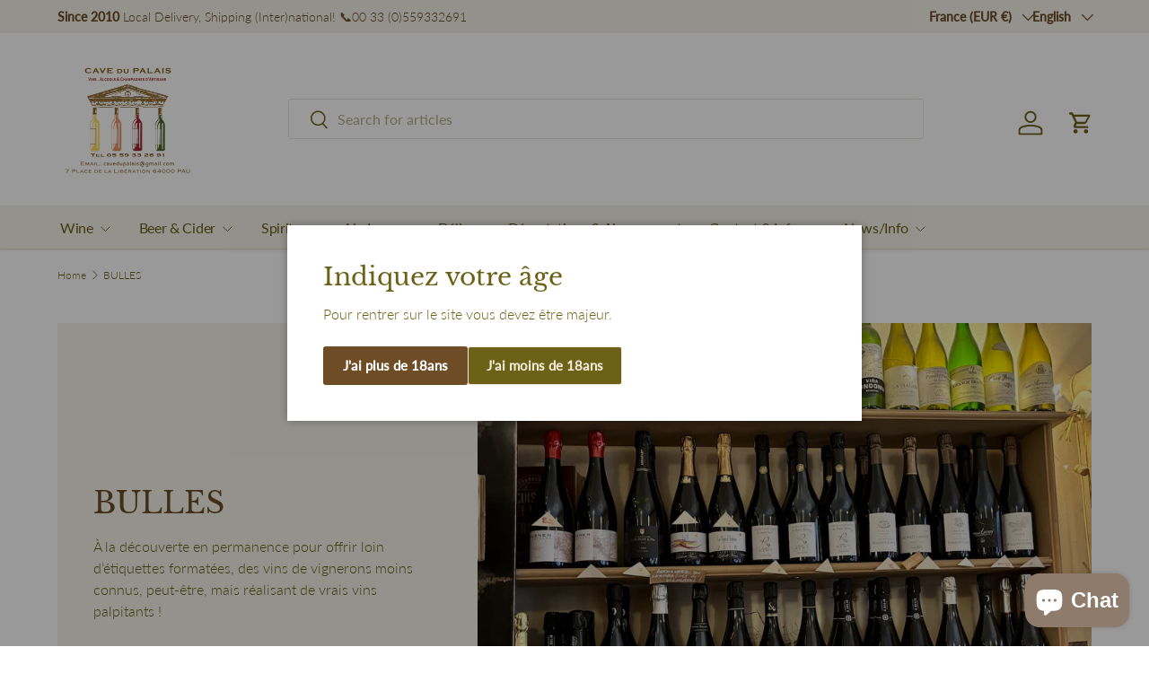

--- FILE ---
content_type: text/html; charset=utf-8
request_url: https://cavedupalais.shop/en/collections/vins-effervescents
body_size: 46276
content:
<!doctype html>
<html class="no-js" lang="en" dir="ltr">
<head><meta charset="utf-8">
<meta name="viewport" content="width=device-width,initial-scale=1">
<title>Vins effervescents. Caviste Vins, Champagnes, Bières Artisanales à Pau &ndash; Cave du Palais</title><link rel="canonical" href="https://cavedupalais.shop/en/collections/vins-effervescents"><link rel="icon" href="//cavedupalais.shop/cdn/shop/files/logo_46edb974-25bc-4958-ad88-c0e022f81b10.png?crop=center&height=48&v=1630928102&width=48" type="image/png">
  <link rel="apple-touch-icon" href="//cavedupalais.shop/cdn/shop/files/logo_46edb974-25bc-4958-ad88-c0e022f81b10.png?crop=center&height=180&v=1630928102&width=180"><meta name="description" content="Cave du Palais. Spécialistes dans les Vins et Champagnes de Vignerons, Bières artisanales et Alcools fins. Vins de toutes appellations, vins natures, sans sulfites, vins étrangers, vins bio, vins en biodynamie."><meta property="og:site_name" content="Cave du Palais">
<meta property="og:url" content="https://cavedupalais.shop/en/collections/vins-effervescents">
<meta property="og:title" content="Vins effervescents. Caviste Vins, Champagnes, Bières Artisanales à Pau">
<meta property="og:type" content="product.group">
<meta property="og:description" content="Cave du Palais. Spécialistes dans les Vins et Champagnes de Vignerons, Bières artisanales et Alcools fins. Vins de toutes appellations, vins natures, sans sulfites, vins étrangers, vins bio, vins en biodynamie."><meta property="og:image" content="http://cavedupalais.shop/cdn/shop/collections/collections-vins-effervescents.jpg?crop=center&height=1200&v=1767092956&width=1200">
  <meta property="og:image:secure_url" content="https://cavedupalais.shop/cdn/shop/collections/collections-vins-effervescents.jpg?crop=center&height=1200&v=1767092956&width=1200">
  <meta property="og:image:width" content="1208">
  <meta property="og:image:height" content="906"><meta name="twitter:card" content="summary_large_image">
<meta name="twitter:title" content="Vins effervescents. Caviste Vins, Champagnes, Bières Artisanales à Pau">
<meta name="twitter:description" content="Cave du Palais. Spécialistes dans les Vins et Champagnes de Vignerons, Bières artisanales et Alcools fins. Vins de toutes appellations, vins natures, sans sulfites, vins étrangers, vins bio, vins en biodynamie.">
<link rel="preload" href="//cavedupalais.shop/cdn/shop/t/30/assets/main.css?v=42051050182271613681767974193" as="style"><style data-shopify>
@font-face {
  font-family: Lato;
  font-weight: 300;
  font-style: normal;
  font-display: swap;
  src: url("//cavedupalais.shop/cdn/fonts/lato/lato_n3.a7080ececf6191f1dd5b0cb021691ca9b855c876.woff2") format("woff2"),
       url("//cavedupalais.shop/cdn/fonts/lato/lato_n3.61e34b2ff7341f66543eb08e8c47eef9e1cde558.woff") format("woff");
}
@font-face {
  font-family: Lato;
  font-weight: 500;
  font-style: normal;
  font-display: swap;
  src: url("//cavedupalais.shop/cdn/fonts/lato/lato_n5.b2fec044fbe05725e71d90882e5f3b21dae2efbd.woff2") format("woff2"),
       url("//cavedupalais.shop/cdn/fonts/lato/lato_n5.f25a9a5c73ff9372e69074488f99e8ac702b5447.woff") format("woff");
}
@font-face {
  font-family: Lato;
  font-weight: 300;
  font-style: italic;
  font-display: swap;
  src: url("//cavedupalais.shop/cdn/fonts/lato/lato_i3.d6f478a3beb94baebd09d08550010692d0969f6e.woff2") format("woff2"),
       url("//cavedupalais.shop/cdn/fonts/lato/lato_i3.881ba892942c15b0c0c25c0b311d6481b5311015.woff") format("woff");
}
@font-face {
  font-family: Lato;
  font-weight: 500;
  font-style: italic;
  font-display: swap;
  src: url("//cavedupalais.shop/cdn/fonts/lato/lato_i5.9501f9e8a9e09e142687495e156dec167f6a3ea3.woff2") format("woff2"),
       url("//cavedupalais.shop/cdn/fonts/lato/lato_i5.eca6cbf1aa9c70cc6dbfed0353a2f57e5065c864.woff") format("woff");
}
@font-face {
  font-family: "Libre Baskerville";
  font-weight: 400;
  font-style: normal;
  font-display: swap;
  src: url("//cavedupalais.shop/cdn/fonts/libre_baskerville/librebaskerville_n4.2ec9ee517e3ce28d5f1e6c6e75efd8a97e59c189.woff2") format("woff2"),
       url("//cavedupalais.shop/cdn/fonts/libre_baskerville/librebaskerville_n4.323789551b85098885c8eccedfb1bd8f25f56007.woff") format("woff");
}
@font-face {
  font-family: Lato;
  font-weight: 400;
  font-style: normal;
  font-display: swap;
  src: url("//cavedupalais.shop/cdn/fonts/lato/lato_n4.c3b93d431f0091c8be23185e15c9d1fee1e971c5.woff2") format("woff2"),
       url("//cavedupalais.shop/cdn/fonts/lato/lato_n4.d5c00c781efb195594fd2fd4ad04f7882949e327.woff") format("woff");
}
:root {
      --bg-color: 255 255 255 / 1.0;
      --bg-color-og: 255 255 255 / 1.0;
      --heading-color: 110 77 38;
      --text-color: 105 95 22;
      --text-color-og: 105 95 22;
      --scrollbar-color: 105 95 22;
      --link-color: 110 77 38;
      --link-color-og: 110 77 38;
      --star-color: 247 195 70;
      --sale-price-color: 210 0 20;--swatch-border-color-default: 225 223 208;
        --swatch-border-color-active: 180 175 139;
        --swatch-card-size: 26px;
        --swatch-variant-picker-size: 64px;--color-scheme-1-bg: 244 242 233 / 1.0;
      --color-scheme-1-grad: ;
      --color-scheme-1-heading: 110 77 38;
      --color-scheme-1-text: 105 95 22;
      --color-scheme-1-btn-bg: 108 97 23;
      --color-scheme-1-btn-text: 255 255 255;
      --color-scheme-1-btn-bg-hover: 141 131 63;--color-scheme-2-bg: 244 242 233 / 1.0;
      --color-scheme-2-grad: ;
      --color-scheme-2-heading: 110 77 38;
      --color-scheme-2-text: 105 95 22;
      --color-scheme-2-btn-bg: 108 97 23;
      --color-scheme-2-btn-text: 255 255 255;
      --color-scheme-2-btn-bg-hover: 141 131 63;--color-scheme-3-bg: 244 242 233 / 1.0;
      --color-scheme-3-grad: ;
      --color-scheme-3-heading: 110 77 38;
      --color-scheme-3-text: 105 95 22;
      --color-scheme-3-btn-bg: 108 97 23;
      --color-scheme-3-btn-text: 255 255 255;
      --color-scheme-3-btn-bg-hover: 141 131 63;

      --drawer-bg-color: 255 255 255 / 1.0;
      --drawer-text-color: 105 95 22;

      --panel-bg-color: 246 247 247 / 1.0;
      --panel-heading-color: 110 77 38;
      --panel-text-color: 105 95 22;

      --in-stock-text-color: 44 126 63;
      --low-stock-text-color: 210 134 26;
      --very-low-stock-text-color: 180 12 28;
      --no-stock-text-color: 119 119 119;
      --no-stock-backordered-text-color: 119 119 119;

      --error-bg-color: 246 247 247;
      --error-text-color: 105 95 22;
      --success-bg-color: 246 247 247;
      --success-text-color: 105 95 22;
      --info-bg-color: 246 247 247;
      --info-text-color: 105 95 22;

      --heading-font-family: "Libre Baskerville", serif;
      --heading-font-style: normal;
      --heading-font-weight: 400;
      --heading-scale-start: 4;
      --heading-letter-spacing: 0.0em;

      --navigation-font-family: Lato, sans-serif;
      --navigation-font-style: normal;
      --navigation-font-weight: 400;
      --navigation-letter-spacing: -0.02em;--heading-text-transform: none;
--subheading-text-transform: none;
      --body-font-family: Lato, sans-serif;
      --body-font-style: normal;
      --body-font-weight: 300;
      --body-font-size: 16;
      --body-font-size-px: 16px;
      --body-letter-spacing: 0.0em;

      --section-gap: 32;
      --heading-gap: calc(8 * var(--space-unit));--heading-gap: calc(6 * var(--space-unit));--grid-column-gap: 20px;
      --product-card-gap: 20px;--btn-bg-color: 108 97 23;
      --btn-bg-hover-color: 141 131 63;
      --btn-text-color: 255 255 255;
      --btn-bg-color-og: 108 97 23;
      --btn-text-color-og: 255 255 255;
      --btn-alt-bg-color: 108 97 23;
      --btn-alt-bg-alpha: 1.0;
      --btn-alt-text-color: 255 255 255;
      --btn-border-width: 1px;
      --btn-padding-y: 12px;
      --btn-text-size: 0.92em;

      
      --btn-border-radius: 3px;
      

      --btn-lg-border-radius: 50%;
      --btn-icon-border-radius: 50%;
      --input-with-btn-inner-radius: var(--btn-border-radius);

      --input-bg-color: 255 255 255 / 1.0;
      --input-text-color: 105 95 22;
      --input-border-width: 1px;
      --input-border-radius: 2px;
      --textarea-border-radius: 2px;
      --input-border-radius: 3px;
      --input-bg-color-diff-3: #f7f7f7;
      --input-bg-color-diff-6: #f0f0f0;

      --modal-border-radius: 0px;
      --modal-overlay-color: 0 0 0;
      --modal-overlay-opacity: 0.4;
      --drawer-border-radius: 0px;
      --overlay-border-radius: 4px;--new-label-bg-color: 244 242 233;
      --new-label-text-color: 105 95 22;--preorder-label-bg-color: 0 126 18;
      --preorder-label-text-color: 255 255 255;

      --page-width: 1200px;
      --gutter-sm: 20px;
      --gutter-md: 48px;
      --gutter-lg: 64px;

      --payment-terms-bg-color: #ffffff;

      --coll-card-bg-color: #F9F9F9;
      --coll-card-border-color: #f4f2e9;

      --card-bg-color: 244 242 233;
      --card-text-color: 105 95 22;
      --card-border-color: #f4f2e9;

      --reading-width: 48em;
        --cart-savings-color: 255 0 0
      
    }@media (max-width: 769px) {
      :root {
        --reading-width: 36em;
      }
    }
  </style><link rel="stylesheet" href="//cavedupalais.shop/cdn/shop/t/30/assets/main.css?v=42051050182271613681767974193">
  <script src="//cavedupalais.shop/cdn/shop/t/30/assets/main.js?v=111714404738605116871767869790" defer="defer"></script><link rel="preload" href="//cavedupalais.shop/cdn/fonts/lato/lato_n3.a7080ececf6191f1dd5b0cb021691ca9b855c876.woff2" as="font" type="font/woff2" crossorigin fetchpriority="high"><link rel="preload" href="//cavedupalais.shop/cdn/fonts/libre_baskerville/librebaskerville_n4.2ec9ee517e3ce28d5f1e6c6e75efd8a97e59c189.woff2" as="font" type="font/woff2" crossorigin fetchpriority="high"><script>window.performance && window.performance.mark && window.performance.mark('shopify.content_for_header.start');</script><meta name="google-site-verification" content="LI-AWJbaTrB9XVvsMVO58UFZ5IgKFPHmb20u7HdPEZM">
<meta id="shopify-digital-wallet" name="shopify-digital-wallet" content="/50996052139/digital_wallets/dialog">
<meta name="shopify-checkout-api-token" content="746f4a8538aee5b6c60fad2c2028fa9d">
<link rel="alternate" type="application/atom+xml" title="Feed" href="/en/collections/vins-effervescents.atom" />
<link rel="next" href="/en/collections/vins-effervescents?page=2">
<link rel="alternate" hreflang="x-default" href="https://cavedupalais.shop/collections/vins-effervescents">
<link rel="alternate" hreflang="fr" href="https://cavedupalais.shop/collections/vins-effervescents">
<link rel="alternate" hreflang="en" href="https://cavedupalais.shop/en/collections/vins-effervescents">
<link rel="alternate" hreflang="fr-IT" href="https://cavedupalais.shop/fr-it/collections/vins-effervescents">
<link rel="alternate" hreflang="en-IT" href="https://cavedupalais.shop/en-it/collections/vins-effervescents">
<link rel="alternate" type="application/json+oembed" href="https://cavedupalais.shop/en/collections/vins-effervescents.oembed">
<script async="async" src="/checkouts/internal/preloads.js?locale=en-FR"></script>
<script id="apple-pay-shop-capabilities" type="application/json">{"shopId":50996052139,"countryCode":"FR","currencyCode":"EUR","merchantCapabilities":["supports3DS"],"merchantId":"gid:\/\/shopify\/Shop\/50996052139","merchantName":"Cave du Palais","requiredBillingContactFields":["postalAddress","email","phone"],"requiredShippingContactFields":["postalAddress","email","phone"],"shippingType":"shipping","supportedNetworks":["visa","masterCard","amex","maestro"],"total":{"type":"pending","label":"Cave du Palais","amount":"1.00"},"shopifyPaymentsEnabled":true,"supportsSubscriptions":true}</script>
<script id="shopify-features" type="application/json">{"accessToken":"746f4a8538aee5b6c60fad2c2028fa9d","betas":["rich-media-storefront-analytics"],"domain":"cavedupalais.shop","predictiveSearch":true,"shopId":50996052139,"locale":"en"}</script>
<script>var Shopify = Shopify || {};
Shopify.shop = "cave-du-palais-64.myshopify.com";
Shopify.locale = "en";
Shopify.currency = {"active":"EUR","rate":"1.0"};
Shopify.country = "FR";
Shopify.theme = {"name":"Copie de UPDATED Website to Version 7 12 July 2025","id":186957136198,"schema_name":"Canopy","schema_version":"7.0.0","theme_store_id":732,"role":"main"};
Shopify.theme.handle = "null";
Shopify.theme.style = {"id":null,"handle":null};
Shopify.cdnHost = "cavedupalais.shop/cdn";
Shopify.routes = Shopify.routes || {};
Shopify.routes.root = "/en/";</script>
<script type="module">!function(o){(o.Shopify=o.Shopify||{}).modules=!0}(window);</script>
<script>!function(o){function n(){var o=[];function n(){o.push(Array.prototype.slice.apply(arguments))}return n.q=o,n}var t=o.Shopify=o.Shopify||{};t.loadFeatures=n(),t.autoloadFeatures=n()}(window);</script>
<script id="shop-js-analytics" type="application/json">{"pageType":"collection"}</script>
<script defer="defer" async type="module" src="//cavedupalais.shop/cdn/shopifycloud/shop-js/modules/v2/client.init-shop-cart-sync_BT-GjEfc.en.esm.js"></script>
<script defer="defer" async type="module" src="//cavedupalais.shop/cdn/shopifycloud/shop-js/modules/v2/chunk.common_D58fp_Oc.esm.js"></script>
<script defer="defer" async type="module" src="//cavedupalais.shop/cdn/shopifycloud/shop-js/modules/v2/chunk.modal_xMitdFEc.esm.js"></script>
<script type="module">
  await import("//cavedupalais.shop/cdn/shopifycloud/shop-js/modules/v2/client.init-shop-cart-sync_BT-GjEfc.en.esm.js");
await import("//cavedupalais.shop/cdn/shopifycloud/shop-js/modules/v2/chunk.common_D58fp_Oc.esm.js");
await import("//cavedupalais.shop/cdn/shopifycloud/shop-js/modules/v2/chunk.modal_xMitdFEc.esm.js");

  window.Shopify.SignInWithShop?.initShopCartSync?.({"fedCMEnabled":true,"windoidEnabled":true});

</script>
<script id="__st">var __st={"a":50996052139,"offset":3600,"reqid":"8428087e-8cd8-454d-a552-7c23326a3400-1769284088","pageurl":"cavedupalais.shop\/en\/collections\/vins-effervescents","u":"8bac0dc4aee8","p":"collection","rtyp":"collection","rid":238055424171};</script>
<script>window.ShopifyPaypalV4VisibilityTracking = true;</script>
<script id="captcha-bootstrap">!function(){'use strict';const t='contact',e='account',n='new_comment',o=[[t,t],['blogs',n],['comments',n],[t,'customer']],c=[[e,'customer_login'],[e,'guest_login'],[e,'recover_customer_password'],[e,'create_customer']],r=t=>t.map((([t,e])=>`form[action*='/${t}']:not([data-nocaptcha='true']) input[name='form_type'][value='${e}']`)).join(','),a=t=>()=>t?[...document.querySelectorAll(t)].map((t=>t.form)):[];function s(){const t=[...o],e=r(t);return a(e)}const i='password',u='form_key',d=['recaptcha-v3-token','g-recaptcha-response','h-captcha-response',i],f=()=>{try{return window.sessionStorage}catch{return}},m='__shopify_v',_=t=>t.elements[u];function p(t,e,n=!1){try{const o=window.sessionStorage,c=JSON.parse(o.getItem(e)),{data:r}=function(t){const{data:e,action:n}=t;return t[m]||n?{data:e,action:n}:{data:t,action:n}}(c);for(const[e,n]of Object.entries(r))t.elements[e]&&(t.elements[e].value=n);n&&o.removeItem(e)}catch(o){console.error('form repopulation failed',{error:o})}}const l='form_type',E='cptcha';function T(t){t.dataset[E]=!0}const w=window,h=w.document,L='Shopify',v='ce_forms',y='captcha';let A=!1;((t,e)=>{const n=(g='f06e6c50-85a8-45c8-87d0-21a2b65856fe',I='https://cdn.shopify.com/shopifycloud/storefront-forms-hcaptcha/ce_storefront_forms_captcha_hcaptcha.v1.5.2.iife.js',D={infoText:'Protected by hCaptcha',privacyText:'Privacy',termsText:'Terms'},(t,e,n)=>{const o=w[L][v],c=o.bindForm;if(c)return c(t,g,e,D).then(n);var r;o.q.push([[t,g,e,D],n]),r=I,A||(h.body.append(Object.assign(h.createElement('script'),{id:'captcha-provider',async:!0,src:r})),A=!0)});var g,I,D;w[L]=w[L]||{},w[L][v]=w[L][v]||{},w[L][v].q=[],w[L][y]=w[L][y]||{},w[L][y].protect=function(t,e){n(t,void 0,e),T(t)},Object.freeze(w[L][y]),function(t,e,n,w,h,L){const[v,y,A,g]=function(t,e,n){const i=e?o:[],u=t?c:[],d=[...i,...u],f=r(d),m=r(i),_=r(d.filter((([t,e])=>n.includes(e))));return[a(f),a(m),a(_),s()]}(w,h,L),I=t=>{const e=t.target;return e instanceof HTMLFormElement?e:e&&e.form},D=t=>v().includes(t);t.addEventListener('submit',(t=>{const e=I(t);if(!e)return;const n=D(e)&&!e.dataset.hcaptchaBound&&!e.dataset.recaptchaBound,o=_(e),c=g().includes(e)&&(!o||!o.value);(n||c)&&t.preventDefault(),c&&!n&&(function(t){try{if(!f())return;!function(t){const e=f();if(!e)return;const n=_(t);if(!n)return;const o=n.value;o&&e.removeItem(o)}(t);const e=Array.from(Array(32),(()=>Math.random().toString(36)[2])).join('');!function(t,e){_(t)||t.append(Object.assign(document.createElement('input'),{type:'hidden',name:u})),t.elements[u].value=e}(t,e),function(t,e){const n=f();if(!n)return;const o=[...t.querySelectorAll(`input[type='${i}']`)].map((({name:t})=>t)),c=[...d,...o],r={};for(const[a,s]of new FormData(t).entries())c.includes(a)||(r[a]=s);n.setItem(e,JSON.stringify({[m]:1,action:t.action,data:r}))}(t,e)}catch(e){console.error('failed to persist form',e)}}(e),e.submit())}));const S=(t,e)=>{t&&!t.dataset[E]&&(n(t,e.some((e=>e===t))),T(t))};for(const o of['focusin','change'])t.addEventListener(o,(t=>{const e=I(t);D(e)&&S(e,y())}));const B=e.get('form_key'),M=e.get(l),P=B&&M;t.addEventListener('DOMContentLoaded',(()=>{const t=y();if(P)for(const e of t)e.elements[l].value===M&&p(e,B);[...new Set([...A(),...v().filter((t=>'true'===t.dataset.shopifyCaptcha))])].forEach((e=>S(e,t)))}))}(h,new URLSearchParams(w.location.search),n,t,e,['guest_login'])})(!0,!0)}();</script>
<script integrity="sha256-4kQ18oKyAcykRKYeNunJcIwy7WH5gtpwJnB7kiuLZ1E=" data-source-attribution="shopify.loadfeatures" defer="defer" src="//cavedupalais.shop/cdn/shopifycloud/storefront/assets/storefront/load_feature-a0a9edcb.js" crossorigin="anonymous"></script>
<script data-source-attribution="shopify.dynamic_checkout.dynamic.init">var Shopify=Shopify||{};Shopify.PaymentButton=Shopify.PaymentButton||{isStorefrontPortableWallets:!0,init:function(){window.Shopify.PaymentButton.init=function(){};var t=document.createElement("script");t.src="https://cavedupalais.shop/cdn/shopifycloud/portable-wallets/latest/portable-wallets.en.js",t.type="module",document.head.appendChild(t)}};
</script>
<script data-source-attribution="shopify.dynamic_checkout.buyer_consent">
  function portableWalletsHideBuyerConsent(e){var t=document.getElementById("shopify-buyer-consent"),n=document.getElementById("shopify-subscription-policy-button");t&&n&&(t.classList.add("hidden"),t.setAttribute("aria-hidden","true"),n.removeEventListener("click",e))}function portableWalletsShowBuyerConsent(e){var t=document.getElementById("shopify-buyer-consent"),n=document.getElementById("shopify-subscription-policy-button");t&&n&&(t.classList.remove("hidden"),t.removeAttribute("aria-hidden"),n.addEventListener("click",e))}window.Shopify?.PaymentButton&&(window.Shopify.PaymentButton.hideBuyerConsent=portableWalletsHideBuyerConsent,window.Shopify.PaymentButton.showBuyerConsent=portableWalletsShowBuyerConsent);
</script>
<script data-source-attribution="shopify.dynamic_checkout.cart.bootstrap">document.addEventListener("DOMContentLoaded",(function(){function t(){return document.querySelector("shopify-accelerated-checkout-cart, shopify-accelerated-checkout")}if(t())Shopify.PaymentButton.init();else{new MutationObserver((function(e,n){t()&&(Shopify.PaymentButton.init(),n.disconnect())})).observe(document.body,{childList:!0,subtree:!0})}}));
</script>
<script id='scb4127' type='text/javascript' async='' src='https://cavedupalais.shop/cdn/shopifycloud/privacy-banner/storefront-banner.js'></script><link id="shopify-accelerated-checkout-styles" rel="stylesheet" media="screen" href="https://cavedupalais.shop/cdn/shopifycloud/portable-wallets/latest/accelerated-checkout-backwards-compat.css" crossorigin="anonymous">
<style id="shopify-accelerated-checkout-cart">
        #shopify-buyer-consent {
  margin-top: 1em;
  display: inline-block;
  width: 100%;
}

#shopify-buyer-consent.hidden {
  display: none;
}

#shopify-subscription-policy-button {
  background: none;
  border: none;
  padding: 0;
  text-decoration: underline;
  font-size: inherit;
  cursor: pointer;
}

#shopify-subscription-policy-button::before {
  box-shadow: none;
}

      </style>
<script id="sections-script" data-sections="header,footer" defer="defer" src="//cavedupalais.shop/cdn/shop/t/30/compiled_assets/scripts.js?v=7190"></script>
<script>window.performance && window.performance.mark && window.performance.mark('shopify.content_for_header.end');</script>


  <script>document.documentElement.className = document.documentElement.className.replace('no-js', 'js');</script><!-- CC Custom Head Start --><!-- CC Custom Head End --><script src="https://cdn.shopify.com/extensions/e8878072-2f6b-4e89-8082-94b04320908d/inbox-1254/assets/inbox-chat-loader.js" type="text/javascript" defer="defer"></script>
<link href="https://monorail-edge.shopifysvc.com" rel="dns-prefetch">
<script>(function(){if ("sendBeacon" in navigator && "performance" in window) {try {var session_token_from_headers = performance.getEntriesByType('navigation')[0].serverTiming.find(x => x.name == '_s').description;} catch {var session_token_from_headers = undefined;}var session_cookie_matches = document.cookie.match(/_shopify_s=([^;]*)/);var session_token_from_cookie = session_cookie_matches && session_cookie_matches.length === 2 ? session_cookie_matches[1] : "";var session_token = session_token_from_headers || session_token_from_cookie || "";function handle_abandonment_event(e) {var entries = performance.getEntries().filter(function(entry) {return /monorail-edge.shopifysvc.com/.test(entry.name);});if (!window.abandonment_tracked && entries.length === 0) {window.abandonment_tracked = true;var currentMs = Date.now();var navigation_start = performance.timing.navigationStart;var payload = {shop_id: 50996052139,url: window.location.href,navigation_start,duration: currentMs - navigation_start,session_token,page_type: "collection"};window.navigator.sendBeacon("https://monorail-edge.shopifysvc.com/v1/produce", JSON.stringify({schema_id: "online_store_buyer_site_abandonment/1.1",payload: payload,metadata: {event_created_at_ms: currentMs,event_sent_at_ms: currentMs}}));}}window.addEventListener('pagehide', handle_abandonment_event);}}());</script>
<script id="web-pixels-manager-setup">(function e(e,d,r,n,o){if(void 0===o&&(o={}),!Boolean(null===(a=null===(i=window.Shopify)||void 0===i?void 0:i.analytics)||void 0===a?void 0:a.replayQueue)){var i,a;window.Shopify=window.Shopify||{};var t=window.Shopify;t.analytics=t.analytics||{};var s=t.analytics;s.replayQueue=[],s.publish=function(e,d,r){return s.replayQueue.push([e,d,r]),!0};try{self.performance.mark("wpm:start")}catch(e){}var l=function(){var e={modern:/Edge?\/(1{2}[4-9]|1[2-9]\d|[2-9]\d{2}|\d{4,})\.\d+(\.\d+|)|Firefox\/(1{2}[4-9]|1[2-9]\d|[2-9]\d{2}|\d{4,})\.\d+(\.\d+|)|Chrom(ium|e)\/(9{2}|\d{3,})\.\d+(\.\d+|)|(Maci|X1{2}).+ Version\/(15\.\d+|(1[6-9]|[2-9]\d|\d{3,})\.\d+)([,.]\d+|)( \(\w+\)|)( Mobile\/\w+|) Safari\/|Chrome.+OPR\/(9{2}|\d{3,})\.\d+\.\d+|(CPU[ +]OS|iPhone[ +]OS|CPU[ +]iPhone|CPU IPhone OS|CPU iPad OS)[ +]+(15[._]\d+|(1[6-9]|[2-9]\d|\d{3,})[._]\d+)([._]\d+|)|Android:?[ /-](13[3-9]|1[4-9]\d|[2-9]\d{2}|\d{4,})(\.\d+|)(\.\d+|)|Android.+Firefox\/(13[5-9]|1[4-9]\d|[2-9]\d{2}|\d{4,})\.\d+(\.\d+|)|Android.+Chrom(ium|e)\/(13[3-9]|1[4-9]\d|[2-9]\d{2}|\d{4,})\.\d+(\.\d+|)|SamsungBrowser\/([2-9]\d|\d{3,})\.\d+/,legacy:/Edge?\/(1[6-9]|[2-9]\d|\d{3,})\.\d+(\.\d+|)|Firefox\/(5[4-9]|[6-9]\d|\d{3,})\.\d+(\.\d+|)|Chrom(ium|e)\/(5[1-9]|[6-9]\d|\d{3,})\.\d+(\.\d+|)([\d.]+$|.*Safari\/(?![\d.]+ Edge\/[\d.]+$))|(Maci|X1{2}).+ Version\/(10\.\d+|(1[1-9]|[2-9]\d|\d{3,})\.\d+)([,.]\d+|)( \(\w+\)|)( Mobile\/\w+|) Safari\/|Chrome.+OPR\/(3[89]|[4-9]\d|\d{3,})\.\d+\.\d+|(CPU[ +]OS|iPhone[ +]OS|CPU[ +]iPhone|CPU IPhone OS|CPU iPad OS)[ +]+(10[._]\d+|(1[1-9]|[2-9]\d|\d{3,})[._]\d+)([._]\d+|)|Android:?[ /-](13[3-9]|1[4-9]\d|[2-9]\d{2}|\d{4,})(\.\d+|)(\.\d+|)|Mobile Safari.+OPR\/([89]\d|\d{3,})\.\d+\.\d+|Android.+Firefox\/(13[5-9]|1[4-9]\d|[2-9]\d{2}|\d{4,})\.\d+(\.\d+|)|Android.+Chrom(ium|e)\/(13[3-9]|1[4-9]\d|[2-9]\d{2}|\d{4,})\.\d+(\.\d+|)|Android.+(UC? ?Browser|UCWEB|U3)[ /]?(15\.([5-9]|\d{2,})|(1[6-9]|[2-9]\d|\d{3,})\.\d+)\.\d+|SamsungBrowser\/(5\.\d+|([6-9]|\d{2,})\.\d+)|Android.+MQ{2}Browser\/(14(\.(9|\d{2,})|)|(1[5-9]|[2-9]\d|\d{3,})(\.\d+|))(\.\d+|)|K[Aa][Ii]OS\/(3\.\d+|([4-9]|\d{2,})\.\d+)(\.\d+|)/},d=e.modern,r=e.legacy,n=navigator.userAgent;return n.match(d)?"modern":n.match(r)?"legacy":"unknown"}(),u="modern"===l?"modern":"legacy",c=(null!=n?n:{modern:"",legacy:""})[u],f=function(e){return[e.baseUrl,"/wpm","/b",e.hashVersion,"modern"===e.buildTarget?"m":"l",".js"].join("")}({baseUrl:d,hashVersion:r,buildTarget:u}),m=function(e){var d=e.version,r=e.bundleTarget,n=e.surface,o=e.pageUrl,i=e.monorailEndpoint;return{emit:function(e){var a=e.status,t=e.errorMsg,s=(new Date).getTime(),l=JSON.stringify({metadata:{event_sent_at_ms:s},events:[{schema_id:"web_pixels_manager_load/3.1",payload:{version:d,bundle_target:r,page_url:o,status:a,surface:n,error_msg:t},metadata:{event_created_at_ms:s}}]});if(!i)return console&&console.warn&&console.warn("[Web Pixels Manager] No Monorail endpoint provided, skipping logging."),!1;try{return self.navigator.sendBeacon.bind(self.navigator)(i,l)}catch(e){}var u=new XMLHttpRequest;try{return u.open("POST",i,!0),u.setRequestHeader("Content-Type","text/plain"),u.send(l),!0}catch(e){return console&&console.warn&&console.warn("[Web Pixels Manager] Got an unhandled error while logging to Monorail."),!1}}}}({version:r,bundleTarget:l,surface:e.surface,pageUrl:self.location.href,monorailEndpoint:e.monorailEndpoint});try{o.browserTarget=l,function(e){var d=e.src,r=e.async,n=void 0===r||r,o=e.onload,i=e.onerror,a=e.sri,t=e.scriptDataAttributes,s=void 0===t?{}:t,l=document.createElement("script"),u=document.querySelector("head"),c=document.querySelector("body");if(l.async=n,l.src=d,a&&(l.integrity=a,l.crossOrigin="anonymous"),s)for(var f in s)if(Object.prototype.hasOwnProperty.call(s,f))try{l.dataset[f]=s[f]}catch(e){}if(o&&l.addEventListener("load",o),i&&l.addEventListener("error",i),u)u.appendChild(l);else{if(!c)throw new Error("Did not find a head or body element to append the script");c.appendChild(l)}}({src:f,async:!0,onload:function(){if(!function(){var e,d;return Boolean(null===(d=null===(e=window.Shopify)||void 0===e?void 0:e.analytics)||void 0===d?void 0:d.initialized)}()){var d=window.webPixelsManager.init(e)||void 0;if(d){var r=window.Shopify.analytics;r.replayQueue.forEach((function(e){var r=e[0],n=e[1],o=e[2];d.publishCustomEvent(r,n,o)})),r.replayQueue=[],r.publish=d.publishCustomEvent,r.visitor=d.visitor,r.initialized=!0}}},onerror:function(){return m.emit({status:"failed",errorMsg:"".concat(f," has failed to load")})},sri:function(e){var d=/^sha384-[A-Za-z0-9+/=]+$/;return"string"==typeof e&&d.test(e)}(c)?c:"",scriptDataAttributes:o}),m.emit({status:"loading"})}catch(e){m.emit({status:"failed",errorMsg:(null==e?void 0:e.message)||"Unknown error"})}}})({shopId: 50996052139,storefrontBaseUrl: "https://cavedupalais.shop",extensionsBaseUrl: "https://extensions.shopifycdn.com/cdn/shopifycloud/web-pixels-manager",monorailEndpoint: "https://monorail-edge.shopifysvc.com/unstable/produce_batch",surface: "storefront-renderer",enabledBetaFlags: ["2dca8a86"],webPixelsConfigList: [{"id":"939393350","configuration":"{\"config\":\"{\\\"pixel_id\\\":\\\"G-GSM3PJP85K\\\",\\\"target_country\\\":\\\"FR\\\",\\\"gtag_events\\\":[{\\\"type\\\":\\\"begin_checkout\\\",\\\"action_label\\\":\\\"G-GSM3PJP85K\\\"},{\\\"type\\\":\\\"search\\\",\\\"action_label\\\":\\\"G-GSM3PJP85K\\\"},{\\\"type\\\":\\\"view_item\\\",\\\"action_label\\\":[\\\"G-GSM3PJP85K\\\",\\\"MC-MME45JE0TZ\\\"]},{\\\"type\\\":\\\"purchase\\\",\\\"action_label\\\":[\\\"G-GSM3PJP85K\\\",\\\"MC-MME45JE0TZ\\\"]},{\\\"type\\\":\\\"page_view\\\",\\\"action_label\\\":[\\\"G-GSM3PJP85K\\\",\\\"MC-MME45JE0TZ\\\"]},{\\\"type\\\":\\\"add_payment_info\\\",\\\"action_label\\\":\\\"G-GSM3PJP85K\\\"},{\\\"type\\\":\\\"add_to_cart\\\",\\\"action_label\\\":\\\"G-GSM3PJP85K\\\"}],\\\"enable_monitoring_mode\\\":false}\"}","eventPayloadVersion":"v1","runtimeContext":"OPEN","scriptVersion":"b2a88bafab3e21179ed38636efcd8a93","type":"APP","apiClientId":1780363,"privacyPurposes":[],"dataSharingAdjustments":{"protectedCustomerApprovalScopes":["read_customer_address","read_customer_email","read_customer_name","read_customer_personal_data","read_customer_phone"]}},{"id":"shopify-app-pixel","configuration":"{}","eventPayloadVersion":"v1","runtimeContext":"STRICT","scriptVersion":"0450","apiClientId":"shopify-pixel","type":"APP","privacyPurposes":["ANALYTICS","MARKETING"]},{"id":"shopify-custom-pixel","eventPayloadVersion":"v1","runtimeContext":"LAX","scriptVersion":"0450","apiClientId":"shopify-pixel","type":"CUSTOM","privacyPurposes":["ANALYTICS","MARKETING"]}],isMerchantRequest: false,initData: {"shop":{"name":"Cave du Palais","paymentSettings":{"currencyCode":"EUR"},"myshopifyDomain":"cave-du-palais-64.myshopify.com","countryCode":"FR","storefrontUrl":"https:\/\/cavedupalais.shop\/en"},"customer":null,"cart":null,"checkout":null,"productVariants":[],"purchasingCompany":null},},"https://cavedupalais.shop/cdn","fcfee988w5aeb613cpc8e4bc33m6693e112",{"modern":"","legacy":""},{"shopId":"50996052139","storefrontBaseUrl":"https:\/\/cavedupalais.shop","extensionBaseUrl":"https:\/\/extensions.shopifycdn.com\/cdn\/shopifycloud\/web-pixels-manager","surface":"storefront-renderer","enabledBetaFlags":"[\"2dca8a86\"]","isMerchantRequest":"false","hashVersion":"fcfee988w5aeb613cpc8e4bc33m6693e112","publish":"custom","events":"[[\"page_viewed\",{}],[\"collection_viewed\",{\"collection\":{\"id\":\"238055424171\",\"title\":\"BULLES\",\"productVariants\":[{\"price\":{\"amount\":93.0,\"currencyCode\":\"EUR\"},\"product\":{\"title\":\"CLEMENT Aurélien Myosotis Champêtre Extra Brut base2018 Champagne 150cl Magnum Blanc\",\"vendor\":\"Cave du Palais, 64000 Pau\",\"id\":\"8724294402374\",\"untranslatedTitle\":\"CLEMENT Aurélien Myosotis Champêtre Extra Brut base2018 Champagne 150cl Magnum Blanc\",\"url\":\"\/en\/products\/clement-aurelien-myosotis-champetre-extra-brut-base2018-champagne-150cl-magnum-blanc\",\"type\":\"CHAMPAGNE\"},\"id\":\"48928864698694\",\"image\":{\"src\":\"\/\/cavedupalais.shop\/cdn\/shop\/files\/clement-aurelien-myosotis-champetre-extra-brut-base2018-champagne-150cl-magnum-blanc.jpg?v=1703944429\"},\"sku\":null,\"title\":\"Default Title\",\"untranslatedTitle\":\"Default Title\"},{\"price\":{\"amount\":57.2,\"currencyCode\":\"EUR\"},\"product\":{\"title\":\"CLEMENT Aurélien Les Cornambeaux Blanc de Blancs 2018 Extra Brut Champagne 75cl Blanc\",\"vendor\":\"Cave du Palais, 64000 Pau\",\"id\":\"8723443286342\",\"untranslatedTitle\":\"CLEMENT Aurélien Les Cornambeaux Blanc de Blancs 2018 Extra Brut Champagne 75cl Blanc\",\"url\":\"\/en\/products\/clement-aurelien-les-cornambeaux-blanc-de-blancs-2018-extra-brut-champagne-75cl-blanc\",\"type\":\"CHAMPAGNE\"},\"id\":\"48926867128646\",\"image\":{\"src\":\"\/\/cavedupalais.shop\/cdn\/shop\/files\/clement-aurelien-les-cornambeaux-blanc-de-blancs-2018-extra-brut-champagne-75cl-blanc.jpg?v=1703943509\"},\"sku\":null,\"title\":\"Default Title\",\"untranslatedTitle\":\"Default Title\"},{\"price\":{\"amount\":68.0,\"currencyCode\":\"EUR\"},\"product\":{\"title\":\"SUENEN OIRY Blanc de Blancs Extra Brut base2019 Champagne 75cl Blanc - 2Sem 2023\",\"vendor\":\"Cave du Palais, 64000 Pau\",\"id\":\"8713922675014\",\"untranslatedTitle\":\"SUENEN OIRY Blanc de Blancs Extra Brut base2019 Champagne 75cl Blanc - 2Sem 2023\",\"url\":\"\/en\/products\/suenen-oiry-blanc-de-blancs-extra-brut-base2019-champagne-75cl-blanc-2sem-2023\",\"type\":\"CHAMPAGNE\"},\"id\":\"48891687469382\",\"image\":{\"src\":\"\/\/cavedupalais.shop\/cdn\/shop\/files\/suenen-oiry-blanc-de-blancs-extra-brut-base2019-champagne-75cl-blanc-2sem-2023.jpg?v=1703089530\"},\"sku\":null,\"title\":\"Default Title\",\"untranslatedTitle\":\"Default Title\"},{\"price\":{\"amount\":61.4,\"currencyCode\":\"EUR\"},\"product\":{\"title\":\"FRERES MIGNON Terroir de CUMIERES 2018 Premier Cru Blanc Extra Brut Champagne 75cl White - 2Sem 2023\",\"vendor\":\"Cave du Palais, 64000 Pau\",\"id\":\"8713912648006\",\"untranslatedTitle\":\"FRERES MIGNON Terroir de CUMIERES 2018 Premier Cru Blanc Extra Brut Champagne 75cl White - 2Sem 2023\",\"url\":\"\/en\/products\/freres-mignon-terroir-de-cumieres-2018-premier-cru-blanc-extra-brut-champagne-75cl-blanc-2sem-2024\",\"type\":\"CHAMPAGNE\"},\"id\":\"48891587887430\",\"image\":{\"src\":\"\/\/cavedupalais.shop\/cdn\/shop\/files\/freres-mignon-terroir-de-cumieres-2018-premier-cru-blanc-extra-brut-champagne-75cl-blanc-2sem-2023-1.jpg?v=1702121759\"},\"sku\":null,\"title\":\"Default Title\",\"untranslatedTitle\":\"Default Title\"},{\"price\":{\"amount\":75.0,\"currencyCode\":\"EUR\"},\"product\":{\"title\":\"AGRAPART Terroirs Blanc de Blancs Champagne Grand Cru Avize Extra Brut 75cl White - 2Sem 2023\",\"vendor\":\"Cave du Palais, 64000 Pau\",\"id\":\"8713833152838\",\"untranslatedTitle\":\"AGRAPART Terroirs Blanc de Blancs Champagne Grand Cru Avize Extra Brut 75cl White - 2Sem 2023\",\"url\":\"\/en\/products\/agrapart-terroirs-blanc-de-blancs-champagne-grand-cru-avize-extra-brut-75cl-blanc-2sem-2023\",\"type\":\"CHAMPAGNE\"},\"id\":\"48891105870150\",\"image\":{\"src\":\"\/\/cavedupalais.shop\/cdn\/shop\/files\/agrapart-terroirs-blanc-de-blancs-champagne-grand-cru-avize-extra-brut-75cl-blanc-2sem-2023.jpg?v=1704385506\"},\"sku\":null,\"title\":\"Default Title\",\"untranslatedTitle\":\"Default Title\"},{\"price\":{\"amount\":70.0,\"currencyCode\":\"EUR\"},\"product\":{\"title\":\"LAHERTE FRERES Rosé de Meunier Les Beaudiers 2019 Champagne Extra Brut 75cl Rosé\",\"vendor\":\"Cave du Palais, 64000 Pau\",\"id\":\"8641438417222\",\"untranslatedTitle\":\"LAHERTE FRERES Rosé de Meunier Les Beaudiers 2019 Champagne Extra Brut 75cl Rosé\",\"url\":\"\/en\/products\/laherte-freres-rose-de-meunier-les-beaudiers-2019-champagne-extra-brut-75cl-rose\",\"type\":\"CHAMPAGNE\"},\"id\":\"48668245426502\",\"image\":{\"src\":\"\/\/cavedupalais.shop\/cdn\/shop\/files\/laherte-freres-rose-de-meunier-les-beaudiers-2019-champagne-extra-brut-75cl-rose.jpg?v=1697635848\"},\"sku\":null,\"title\":\"Default Title\",\"untranslatedTitle\":\"Default Title\"},{\"price\":{\"amount\":47.0,\"currencyCode\":\"EUR\"},\"product\":{\"title\":\"LAHERTE FRERES Rosé de Meunier Champagne Extra Brut 75cl Rosé\",\"vendor\":\"Cave du Palais, 64000 Pau\",\"id\":\"8641436647750\",\"untranslatedTitle\":\"LAHERTE FRERES Rosé de Meunier Champagne Extra Brut 75cl Rosé\",\"url\":\"\/en\/products\/laherte-freres-rose-de-meunier-champagne-extra-brut-75cl-rose\",\"type\":\"CHAMPAGNE\"},\"id\":\"48668240249158\",\"image\":{\"src\":\"\/\/cavedupalais.shop\/cdn\/shop\/files\/laherte-freres-rose-de-meunier-champagne-extra-brut-75cl-rose.jpg?v=1697636000\"},\"sku\":null,\"title\":\"Default Title\",\"untranslatedTitle\":\"Default Title\"},{\"price\":{\"amount\":72.0,\"currencyCode\":\"EUR\"},\"product\":{\"title\":\"LAHERTE FRERES Les Vignes d'Autrefois 2019 Champagne Extra Brut 75cl White\",\"vendor\":\"Cave du Palais, 64000 Pau\",\"id\":\"8641435828550\",\"untranslatedTitle\":\"LAHERTE FRERES Les Vignes d'Autrefois 2019 Champagne Extra Brut 75cl White\",\"url\":\"\/en\/products\/laherte-freres-les-vignes-dautrefois-2019-champagne-extra-brut-75cl-blanc\",\"type\":\"CHAMPAGNE\"},\"id\":\"48668236742982\",\"image\":{\"src\":\"\/\/cavedupalais.shop\/cdn\/shop\/files\/laherte-freres-les-vignes-dautrefois-2019-champagne-extra-brut-75cl-blanc.jpg?v=1697636209\"},\"sku\":null,\"title\":\"Default Title\",\"untranslatedTitle\":\"Default Title\"},{\"price\":{\"amount\":107.0,\"currencyCode\":\"EUR\"},\"product\":{\"title\":\"LAHERTE FRERES Les 7 Solera 2005\/2020 Dég.202210 Champagne Extra Brut 75cl White\",\"vendor\":\"Cave du Palais, 64000 Pau\",\"id\":\"8641434812742\",\"untranslatedTitle\":\"LAHERTE FRERES Les 7 Solera 2005\/2020 Dég.202210 Champagne Extra Brut 75cl White\",\"url\":\"\/en\/products\/laherte-freres-les-7-solera-2005-2020-deg-202210-champagne-extra-brut-75cl-blanc\",\"type\":\"CHAMPAGNE\"},\"id\":\"48668233662790\",\"image\":{\"src\":\"\/\/cavedupalais.shop\/cdn\/shop\/files\/laherte-freres-les-7-solera-2005-2020-deg-202210-champagne-extra-brut-75cl-blanc.jpg?v=1697636096\"},\"sku\":null,\"title\":\"Default Title\",\"untranslatedTitle\":\"Default Title\"},{\"price\":{\"amount\":119.0,\"currencyCode\":\"EUR\"},\"product\":{\"title\":\"EMILIEN FENEUIL Chamery Les Goulats 2018 Coteaux Champenois 75cl Rouge\",\"vendor\":\"Cave du Palais, 64000 Pau\",\"id\":\"8422489391430\",\"untranslatedTitle\":\"EMILIEN FENEUIL Chamery Les Goulats 2018 Coteaux Champenois 75cl Rouge\",\"url\":\"\/en\/products\/emilien-feneuil-chamery-les-goulats-2018-coteaux-champenois-75cl-rouge-1\",\"type\":\"CHAMPAGNE\"},\"id\":\"46802580537670\",\"image\":{\"src\":\"\/\/cavedupalais.shop\/cdn\/shop\/files\/emilien-feneuil-chamery-les-goulats-2018-coteaux-champenois-75cl-rouge_cd5a65fb-ee8f-46dd-a74e-03cedfa0fd9f.jpg?v=1685114996\"},\"sku\":\"\",\"title\":\"Default Title\",\"untranslatedTitle\":\"Default Title\"},{\"price\":{\"amount\":113.0,\"currencyCode\":\"EUR\"},\"product\":{\"title\":\"GEORGES REMY Mont de Tauxières 2017 Brut Nature - Dég. 03\/2023 Grand Cru Champagne 75cl Blanc\",\"vendor\":\"Cave du Palais, 64000 Pau\",\"id\":\"8409051726150\",\"untranslatedTitle\":\"GEORGES REMY Mont de Tauxières 2017 Brut Nature - Dég. 03\/2023 Grand Cru Champagne 75cl Blanc\",\"url\":\"\/en\/products\/georges-remy-mont-de-tauxieres-2017-brut-nature-deg-03-2023-grand-cru-champagne-75cl-blanc-1\",\"type\":\"CHAMPAGNE\"},\"id\":\"46757817909574\",\"image\":{\"src\":\"\/\/cavedupalais.shop\/cdn\/shop\/files\/georges-remy-mont-de-tauxieres-2017-brut-nature-deg-03-2023-grand-cru-champagne-75cl-blanc_2d437c46-f188-4109-baf7-0f65a9090e8a.jpg?v=1684164416\"},\"sku\":\"\",\"title\":\"Default Title\",\"untranslatedTitle\":\"Default Title\"},{\"price\":{\"amount\":77.0,\"currencyCode\":\"EUR\"},\"product\":{\"title\":\"GEORGES REMY Blanc de Blancs Les Muits 2018 Brut Nature - Dég. 10\/2022 1er Cru Champagne 75cl Blanc\",\"vendor\":\"Cave du Palais, 64000 Pau\",\"id\":\"8409048777030\",\"untranslatedTitle\":\"GEORGES REMY Blanc de Blancs Les Muits 2018 Brut Nature - Dég. 10\/2022 1er Cru Champagne 75cl Blanc\",\"url\":\"\/en\/products\/georges-remy-blanc-de-blancs-les-muits-2018-brut-nature-deg-10-2022-1er-cru-champagne-75cl-blanc-1\",\"type\":\"CHAMPAGNE\"},\"id\":\"46757800116550\",\"image\":{\"src\":\"\/\/cavedupalais.shop\/cdn\/shop\/files\/georges-remy-blanc-de-blancs-les-muits-2018-brut-nature-deg-10-2022-1er-cru-champagne-75cl-blanc_f613afca-0ff9-49b8-bc6f-325ea0177044.jpg?v=1684163847\"},\"sku\":\"\",\"title\":\"Default Title\",\"untranslatedTitle\":\"Default Title\"},{\"price\":{\"amount\":46.5,\"currencyCode\":\"EUR\"},\"product\":{\"title\":\"CLEMENT PERSEVAL Rosé Champagne Extra Brut 75cl Rosé - 1Sem 2023\",\"vendor\":\"Cave du Palais, 64000 Pau\",\"id\":\"8378390118726\",\"untranslatedTitle\":\"CLEMENT PERSEVAL Rosé Champagne Extra Brut 75cl Rosé - 1Sem 2023\",\"url\":\"\/en\/products\/clement-perseval-rose-champagne-extra-brut-75cl-rose-1sem-2023\",\"type\":\"CHAMPAGNE\"},\"id\":\"46531836346694\",\"image\":{\"src\":\"\/\/cavedupalais.shop\/cdn\/shop\/products\/CLEMENTPERSEVALRoseChampagneExtraBrut75clRose_ed4d220d-92f3-4822-9cfe-1148cd33cb56.jpg?v=1682071944\"},\"sku\":\"\",\"title\":\"Default Title\",\"untranslatedTitle\":\"Default Title\"},{\"price\":{\"amount\":23.6,\"currencyCode\":\"EUR\"},\"product\":{\"title\":\"CLAIR OBSCUR Freemousse 2022 VdF (Bourgogne) 75cl Rosé Pétillant Naturel\",\"vendor\":\"Cave du Palais, 64000 Pau\",\"id\":\"8354518237510\",\"untranslatedTitle\":\"CLAIR OBSCUR Freemousse 2022 VdF (Bourgogne) 75cl Rosé Pétillant Naturel\",\"url\":\"\/en\/products\/clair-obscur-freemousse-2022-vdf-bourgogne-75cl-rose-petillant-naturel\",\"type\":\"BOURGOGNE\"},\"id\":\"46466545189190\",\"image\":{\"src\":\"\/\/cavedupalais.shop\/cdn\/shop\/files\/clair-obscur-freemousse-2022-vdf-bourgogne-75cl-rose-petillant-naturel.jpg?v=1690363367\"},\"sku\":\"\",\"title\":\"Default Title\",\"untranslatedTitle\":\"Default Title\"},{\"price\":{\"amount\":29.9,\"currencyCode\":\"EUR\"},\"product\":{\"title\":\"BELIN Bel Instant Champagne Extra Brut 75cl Blanc\",\"vendor\":\"Cave du Palais, 64000 Pau\",\"id\":\"7946766221558\",\"untranslatedTitle\":\"BELIN Bel Instant Champagne Extra Brut 75cl Blanc\",\"url\":\"\/en\/products\/belin-bel-instant-champagne-extra-brut-75cl-blanc\",\"type\":\"CHAMPAGNE\"},\"id\":\"44790691201270\",\"image\":{\"src\":\"\/\/cavedupalais.shop\/cdn\/shop\/files\/belin-bel-instant-champagne-extra-brut-75cl-blanc.jpg?v=1730451872\"},\"sku\":\"\",\"title\":\"Default Title\",\"untranslatedTitle\":\"Default Title\"},{\"price\":{\"amount\":107.0,\"currencyCode\":\"EUR\"},\"product\":{\"title\":\"LAHERTE FRERES Les 7 Solera 2005\/2019 Dég.202111 Champagne Extra Brut 75cl White\",\"vendor\":\"Cave du Palais, 64000 Pau\",\"id\":\"7934320673014\",\"untranslatedTitle\":\"LAHERTE FRERES Les 7 Solera 2005\/2019 Dég.202111 Champagne Extra Brut 75cl White\",\"url\":\"\/en\/products\/laherte-freres-les-7-solera-2005-2019-deg-202111-champagne-extra-brut-75cl-blanc\",\"type\":\"CHAMPAGNE\"},\"id\":\"44740311843062\",\"image\":{\"src\":\"\/\/cavedupalais.shop\/cdn\/shop\/products\/laherte-freres-les-7-solera-2005-2019-deg-202111-champagne-extra-brut-75cl-blanc.jpg?v=1670840687\"},\"sku\":\"\",\"title\":\"Default Title\",\"untranslatedTitle\":\"Default Title\"},{\"price\":{\"amount\":71.0,\"currencyCode\":\"EUR\"},\"product\":{\"title\":\"AGRAPART Complantée 2022 Champagne Grand Cru Avize Extra Brut 75cl White\",\"vendor\":\"Cave du Palais, 64000 Pau\",\"id\":\"7932943106294\",\"untranslatedTitle\":\"AGRAPART Complantée 2022 Champagne Grand Cru Avize Extra Brut 75cl White\",\"url\":\"\/en\/products\/agrapart-complantee-2022-champagne-grand-cru-avize-extra-brut-75cl-blanc\",\"type\":\"CHAMPAGNE\"},\"id\":\"44734453547254\",\"image\":{\"src\":\"\/\/cavedupalais.shop\/cdn\/shop\/products\/AGRAPARTComplantee2021ChampagneGrandCruAvizeExtraBrut75clBlanc_50f11524-004d-4996-8cf3-05d53f1fcdaf.jpg?v=1670681281\"},\"sku\":\"\",\"title\":\"Default Title\",\"untranslatedTitle\":\"Default Title\"},{\"price\":{\"amount\":210.0,\"currencyCode\":\"EUR\"},\"product\":{\"title\":\"SUENEN Les Robarts Blanc de Blancs Grand Cru Cramant Extra Brut 2015 Champagne 75cl Blanc\",\"vendor\":\"Cave du Palais, 64000 Pau\",\"id\":\"7914204365046\",\"untranslatedTitle\":\"SUENEN Les Robarts Blanc de Blancs Grand Cru Cramant Extra Brut 2015 Champagne 75cl Blanc\",\"url\":\"\/en\/products\/suenen-les-robarts-blanc-de-blancs-grand-cru-cramant-extra-brut-2015-champagne-75cl-blanc\",\"type\":\"CHAMPAGNE\"},\"id\":\"44662997319926\",\"image\":{\"src\":\"\/\/cavedupalais.shop\/cdn\/shop\/products\/suenen-les-robarts-extra-brut-2015-75cl-champagne.jpg?v=1669473867\"},\"sku\":\"\",\"title\":\"Default Title\",\"untranslatedTitle\":\"Default Title\"},{\"price\":{\"amount\":169.0,\"currencyCode\":\"EUR\"},\"product\":{\"title\":\"SUENEN La Cocluette Blanc de Blancs Grand Cru Oiry Extra Brut 2015 Champagne 75cl Blanc\",\"vendor\":\"Cave du Palais, 64000 Pau\",\"id\":\"7914195550454\",\"untranslatedTitle\":\"SUENEN La Cocluette Blanc de Blancs Grand Cru Oiry Extra Brut 2015 Champagne 75cl Blanc\",\"url\":\"\/en\/products\/suenen-la-cocluette-extra-brut-2015-champagne-75cl-blanc\",\"type\":\"CHAMPAGNE\"},\"id\":\"44662987391222\",\"image\":{\"src\":\"\/\/cavedupalais.shop\/cdn\/shop\/products\/suenen-la-clocluette-extra-brut-2015-champagne-75cl-blanc.jpg?v=1669473959\"},\"sku\":\"\",\"title\":\"Default Title\",\"untranslatedTitle\":\"Default Title\"},{\"price\":{\"amount\":95.0,\"currencyCode\":\"EUR\"},\"product\":{\"title\":\"SUENEN C+C Cramant+Chouilly Blanc de Blancs base2018 Extra Brut Champagne 75cl Blanc\",\"vendor\":\"Cave du Palais, 64000 Pau\",\"id\":\"7913850994934\",\"untranslatedTitle\":\"SUENEN C+C Cramant+Chouilly Blanc de Blancs base2018 Extra Brut Champagne 75cl Blanc\",\"url\":\"\/en\/products\/suenen-c-c-cramant-chouilly-blanc-de-blancs-base2018-extra-brut-champagne-75cl-blanc\",\"type\":\"CHAMPAGNE\"},\"id\":\"44662375448822\",\"image\":{\"src\":\"\/\/cavedupalais.shop\/cdn\/shop\/products\/suenen-c-c-cramant-chouilly-blanc-de-blancs-base2018-extra-brut-champagne-75cl-blanc.jpg?v=1669473777\"},\"sku\":\"\",\"title\":\"Default Title\",\"untranslatedTitle\":\"Default Title\"},{\"price\":{\"amount\":139.0,\"currencyCode\":\"EUR\"},\"product\":{\"title\":\"CHARTOGNE TAILLET Sainte Anne Mise Juillet16-Dég. Avr22 Champagne Merfy Brut 150cl Magnum White\",\"vendor\":\"Cave du Palais, 64000 Pau\",\"id\":\"7885767311606\",\"untranslatedTitle\":\"CHARTOGNE TAILLET Sainte Anne Mise Juillet16-Dég. Avr22 Champagne Merfy Brut 150cl Magnum White\",\"url\":\"\/en\/products\/chartogne-taillet-sainte-anne-mise-juillet16-deg-avr22-champagne-merfy-brut-150cl-magnum-blanc\",\"type\":\"CHAMPAGNE\"},\"id\":\"44594307858678\",\"image\":{\"src\":\"\/\/cavedupalais.shop\/cdn\/shop\/products\/CHARTOGNETAILLETSainteAnneMiseJuillet13-Deg.Nov21ChampagneMerfyBrut150clMagnumBlanc_289ef061-55b2-43ce-920e-feca2dfde2dd.jpg?v=1667325171\"},\"sku\":\"\",\"title\":\"Default Title\",\"untranslatedTitle\":\"Default Title\"},{\"price\":{\"amount\":59.0,\"currencyCode\":\"EUR\"},\"product\":{\"title\":\"CLEMENT PERSEVAL Les Rouleaux 2019 Coteaux Champenois 75cl Blanc\",\"vendor\":\"Cave du Palais, 64000 Pau\",\"id\":\"7802881933558\",\"untranslatedTitle\":\"CLEMENT PERSEVAL Les Rouleaux 2019 Coteaux Champenois 75cl Blanc\",\"url\":\"\/en\/products\/clement-perseval-les-rouleaux-2019-coteaux-champenois-75cl-blanc\",\"type\":\"CHAMPAGNE\"},\"id\":\"44297210036470\",\"image\":{\"src\":\"\/\/cavedupalais.shop\/cdn\/shop\/products\/clement-perseval-les-rouleaux-2019-coteaux-champenois-75cl-blanc.jpg?v=1660923777\"},\"sku\":\"\",\"title\":\"Default Title\",\"untranslatedTitle\":\"Default Title\"},{\"price\":{\"amount\":59.0,\"currencyCode\":\"EUR\"},\"product\":{\"title\":\"CLEMENT PERSEVAL Les Tremblaies 2019 Coteaux Champenois 75cl Blanc\",\"vendor\":\"Cave du Palais, 64000 Pau\",\"id\":\"7802880000246\",\"untranslatedTitle\":\"CLEMENT PERSEVAL Les Tremblaies 2019 Coteaux Champenois 75cl Blanc\",\"url\":\"\/en\/products\/clement-perseval-les-tremblaies-2019-coteaux-champenois-75cl-blanc\",\"type\":\"CHAMPAGNE\"},\"id\":\"44297204596982\",\"image\":{\"src\":\"\/\/cavedupalais.shop\/cdn\/shop\/products\/clement-perseval-les-tremblaies-2019-coteaux-champenois-75cl-blanc.jpg?v=1664890685\"},\"sku\":\"\",\"title\":\"Default Title\",\"untranslatedTitle\":\"Default Title\"},{\"price\":{\"amount\":72.0,\"currencyCode\":\"EUR\"},\"product\":{\"title\":\"LAHERTE FRERES Les Grandes Crayères 2018 Champagne Extra Brut 75cl White\",\"vendor\":\"Cave du Palais, 64000 Pau\",\"id\":\"7741811196150\",\"untranslatedTitle\":\"LAHERTE FRERES Les Grandes Crayères 2018 Champagne Extra Brut 75cl White\",\"url\":\"\/en\/products\/laherte-les-grandes-crayeres-2018-champagne-extra-brut-75cl-blanc\",\"type\":\"CHAMPAGNE\"},\"id\":\"44060807495926\",\"image\":{\"src\":\"\/\/cavedupalais.shop\/cdn\/shop\/products\/laherte-les-grandes-crayeres-2018-champagne-extra-brut-75cl-blanc.jpg?v=1670841061\"},\"sku\":\"\",\"title\":\"Default Title\",\"untranslatedTitle\":\"Default Title\"}]}}]]"});</script><script>
  window.ShopifyAnalytics = window.ShopifyAnalytics || {};
  window.ShopifyAnalytics.meta = window.ShopifyAnalytics.meta || {};
  window.ShopifyAnalytics.meta.currency = 'EUR';
  var meta = {"products":[{"id":8724294402374,"gid":"gid:\/\/shopify\/Product\/8724294402374","vendor":"Cave du Palais, 64000 Pau","type":"CHAMPAGNE","handle":"clement-aurelien-myosotis-champetre-extra-brut-base2018-champagne-150cl-magnum-blanc","variants":[{"id":48928864698694,"price":9300,"name":"CLEMENT Aurélien Myosotis Champêtre Extra Brut base2018 Champagne 150cl Magnum Blanc","public_title":null,"sku":null}],"remote":false},{"id":8723443286342,"gid":"gid:\/\/shopify\/Product\/8723443286342","vendor":"Cave du Palais, 64000 Pau","type":"CHAMPAGNE","handle":"clement-aurelien-les-cornambeaux-blanc-de-blancs-2018-extra-brut-champagne-75cl-blanc","variants":[{"id":48926867128646,"price":5720,"name":"CLEMENT Aurélien Les Cornambeaux Blanc de Blancs 2018 Extra Brut Champagne 75cl Blanc","public_title":null,"sku":null}],"remote":false},{"id":8713922675014,"gid":"gid:\/\/shopify\/Product\/8713922675014","vendor":"Cave du Palais, 64000 Pau","type":"CHAMPAGNE","handle":"suenen-oiry-blanc-de-blancs-extra-brut-base2019-champagne-75cl-blanc-2sem-2023","variants":[{"id":48891687469382,"price":6800,"name":"SUENEN OIRY Blanc de Blancs Extra Brut base2019 Champagne 75cl Blanc - 2Sem 2023","public_title":null,"sku":null}],"remote":false},{"id":8713912648006,"gid":"gid:\/\/shopify\/Product\/8713912648006","vendor":"Cave du Palais, 64000 Pau","type":"CHAMPAGNE","handle":"freres-mignon-terroir-de-cumieres-2018-premier-cru-blanc-extra-brut-champagne-75cl-blanc-2sem-2024","variants":[{"id":48891587887430,"price":6140,"name":"FRERES MIGNON Terroir de CUMIERES 2018 Premier Cru Blanc Extra Brut Champagne 75cl White - 2Sem 2023","public_title":null,"sku":null}],"remote":false},{"id":8713833152838,"gid":"gid:\/\/shopify\/Product\/8713833152838","vendor":"Cave du Palais, 64000 Pau","type":"CHAMPAGNE","handle":"agrapart-terroirs-blanc-de-blancs-champagne-grand-cru-avize-extra-brut-75cl-blanc-2sem-2023","variants":[{"id":48891105870150,"price":7500,"name":"AGRAPART Terroirs Blanc de Blancs Champagne Grand Cru Avize Extra Brut 75cl White - 2Sem 2023","public_title":null,"sku":null}],"remote":false},{"id":8641438417222,"gid":"gid:\/\/shopify\/Product\/8641438417222","vendor":"Cave du Palais, 64000 Pau","type":"CHAMPAGNE","handle":"laherte-freres-rose-de-meunier-les-beaudiers-2019-champagne-extra-brut-75cl-rose","variants":[{"id":48668245426502,"price":7000,"name":"LAHERTE FRERES Rosé de Meunier Les Beaudiers 2019 Champagne Extra Brut 75cl Rosé","public_title":null,"sku":null}],"remote":false},{"id":8641436647750,"gid":"gid:\/\/shopify\/Product\/8641436647750","vendor":"Cave du Palais, 64000 Pau","type":"CHAMPAGNE","handle":"laherte-freres-rose-de-meunier-champagne-extra-brut-75cl-rose","variants":[{"id":48668240249158,"price":4700,"name":"LAHERTE FRERES Rosé de Meunier Champagne Extra Brut 75cl Rosé","public_title":null,"sku":null}],"remote":false},{"id":8641435828550,"gid":"gid:\/\/shopify\/Product\/8641435828550","vendor":"Cave du Palais, 64000 Pau","type":"CHAMPAGNE","handle":"laherte-freres-les-vignes-dautrefois-2019-champagne-extra-brut-75cl-blanc","variants":[{"id":48668236742982,"price":7200,"name":"LAHERTE FRERES Les Vignes d'Autrefois 2019 Champagne Extra Brut 75cl White","public_title":null,"sku":null}],"remote":false},{"id":8641434812742,"gid":"gid:\/\/shopify\/Product\/8641434812742","vendor":"Cave du Palais, 64000 Pau","type":"CHAMPAGNE","handle":"laherte-freres-les-7-solera-2005-2020-deg-202210-champagne-extra-brut-75cl-blanc","variants":[{"id":48668233662790,"price":10700,"name":"LAHERTE FRERES Les 7 Solera 2005\/2020 Dég.202210 Champagne Extra Brut 75cl White","public_title":null,"sku":null}],"remote":false},{"id":8422489391430,"gid":"gid:\/\/shopify\/Product\/8422489391430","vendor":"Cave du Palais, 64000 Pau","type":"CHAMPAGNE","handle":"emilien-feneuil-chamery-les-goulats-2018-coteaux-champenois-75cl-rouge-1","variants":[{"id":46802580537670,"price":11900,"name":"EMILIEN FENEUIL Chamery Les Goulats 2018 Coteaux Champenois 75cl Rouge","public_title":null,"sku":""}],"remote":false},{"id":8409051726150,"gid":"gid:\/\/shopify\/Product\/8409051726150","vendor":"Cave du Palais, 64000 Pau","type":"CHAMPAGNE","handle":"georges-remy-mont-de-tauxieres-2017-brut-nature-deg-03-2023-grand-cru-champagne-75cl-blanc-1","variants":[{"id":46757817909574,"price":11300,"name":"GEORGES REMY Mont de Tauxières 2017 Brut Nature - Dég. 03\/2023 Grand Cru Champagne 75cl Blanc","public_title":null,"sku":""}],"remote":false},{"id":8409048777030,"gid":"gid:\/\/shopify\/Product\/8409048777030","vendor":"Cave du Palais, 64000 Pau","type":"CHAMPAGNE","handle":"georges-remy-blanc-de-blancs-les-muits-2018-brut-nature-deg-10-2022-1er-cru-champagne-75cl-blanc-1","variants":[{"id":46757800116550,"price":7700,"name":"GEORGES REMY Blanc de Blancs Les Muits 2018 Brut Nature - Dég. 10\/2022 1er Cru Champagne 75cl Blanc","public_title":null,"sku":""}],"remote":false},{"id":8378390118726,"gid":"gid:\/\/shopify\/Product\/8378390118726","vendor":"Cave du Palais, 64000 Pau","type":"CHAMPAGNE","handle":"clement-perseval-rose-champagne-extra-brut-75cl-rose-1sem-2023","variants":[{"id":46531836346694,"price":4650,"name":"CLEMENT PERSEVAL Rosé Champagne Extra Brut 75cl Rosé - 1Sem 2023","public_title":null,"sku":""}],"remote":false},{"id":8354518237510,"gid":"gid:\/\/shopify\/Product\/8354518237510","vendor":"Cave du Palais, 64000 Pau","type":"BOURGOGNE","handle":"clair-obscur-freemousse-2022-vdf-bourgogne-75cl-rose-petillant-naturel","variants":[{"id":46466545189190,"price":2360,"name":"CLAIR OBSCUR Freemousse 2022 VdF (Bourgogne) 75cl Rosé Pétillant Naturel","public_title":null,"sku":""}],"remote":false},{"id":7946766221558,"gid":"gid:\/\/shopify\/Product\/7946766221558","vendor":"Cave du Palais, 64000 Pau","type":"CHAMPAGNE","handle":"belin-bel-instant-champagne-extra-brut-75cl-blanc","variants":[{"id":44790691201270,"price":2990,"name":"BELIN Bel Instant Champagne Extra Brut 75cl Blanc","public_title":null,"sku":""}],"remote":false},{"id":7934320673014,"gid":"gid:\/\/shopify\/Product\/7934320673014","vendor":"Cave du Palais, 64000 Pau","type":"CHAMPAGNE","handle":"laherte-freres-les-7-solera-2005-2019-deg-202111-champagne-extra-brut-75cl-blanc","variants":[{"id":44740311843062,"price":10700,"name":"LAHERTE FRERES Les 7 Solera 2005\/2019 Dég.202111 Champagne Extra Brut 75cl White","public_title":null,"sku":""}],"remote":false},{"id":7932943106294,"gid":"gid:\/\/shopify\/Product\/7932943106294","vendor":"Cave du Palais, 64000 Pau","type":"CHAMPAGNE","handle":"agrapart-complantee-2022-champagne-grand-cru-avize-extra-brut-75cl-blanc","variants":[{"id":44734453547254,"price":7100,"name":"AGRAPART Complantée 2022 Champagne Grand Cru Avize Extra Brut 75cl White","public_title":null,"sku":""}],"remote":false},{"id":7914204365046,"gid":"gid:\/\/shopify\/Product\/7914204365046","vendor":"Cave du Palais, 64000 Pau","type":"CHAMPAGNE","handle":"suenen-les-robarts-blanc-de-blancs-grand-cru-cramant-extra-brut-2015-champagne-75cl-blanc","variants":[{"id":44662997319926,"price":21000,"name":"SUENEN Les Robarts Blanc de Blancs Grand Cru Cramant Extra Brut 2015 Champagne 75cl Blanc","public_title":null,"sku":""}],"remote":false},{"id":7914195550454,"gid":"gid:\/\/shopify\/Product\/7914195550454","vendor":"Cave du Palais, 64000 Pau","type":"CHAMPAGNE","handle":"suenen-la-cocluette-extra-brut-2015-champagne-75cl-blanc","variants":[{"id":44662987391222,"price":16900,"name":"SUENEN La Cocluette Blanc de Blancs Grand Cru Oiry Extra Brut 2015 Champagne 75cl Blanc","public_title":null,"sku":""}],"remote":false},{"id":7913850994934,"gid":"gid:\/\/shopify\/Product\/7913850994934","vendor":"Cave du Palais, 64000 Pau","type":"CHAMPAGNE","handle":"suenen-c-c-cramant-chouilly-blanc-de-blancs-base2018-extra-brut-champagne-75cl-blanc","variants":[{"id":44662375448822,"price":9500,"name":"SUENEN C+C Cramant+Chouilly Blanc de Blancs base2018 Extra Brut Champagne 75cl Blanc","public_title":null,"sku":""}],"remote":false},{"id":7885767311606,"gid":"gid:\/\/shopify\/Product\/7885767311606","vendor":"Cave du Palais, 64000 Pau","type":"CHAMPAGNE","handle":"chartogne-taillet-sainte-anne-mise-juillet16-deg-avr22-champagne-merfy-brut-150cl-magnum-blanc","variants":[{"id":44594307858678,"price":13900,"name":"CHARTOGNE TAILLET Sainte Anne Mise Juillet16-Dég. Avr22 Champagne Merfy Brut 150cl Magnum White","public_title":null,"sku":""}],"remote":false},{"id":7802881933558,"gid":"gid:\/\/shopify\/Product\/7802881933558","vendor":"Cave du Palais, 64000 Pau","type":"CHAMPAGNE","handle":"clement-perseval-les-rouleaux-2019-coteaux-champenois-75cl-blanc","variants":[{"id":44297210036470,"price":5900,"name":"CLEMENT PERSEVAL Les Rouleaux 2019 Coteaux Champenois 75cl Blanc","public_title":null,"sku":""}],"remote":false},{"id":7802880000246,"gid":"gid:\/\/shopify\/Product\/7802880000246","vendor":"Cave du Palais, 64000 Pau","type":"CHAMPAGNE","handle":"clement-perseval-les-tremblaies-2019-coteaux-champenois-75cl-blanc","variants":[{"id":44297204596982,"price":5900,"name":"CLEMENT PERSEVAL Les Tremblaies 2019 Coteaux Champenois 75cl Blanc","public_title":null,"sku":""}],"remote":false},{"id":7741811196150,"gid":"gid:\/\/shopify\/Product\/7741811196150","vendor":"Cave du Palais, 64000 Pau","type":"CHAMPAGNE","handle":"laherte-les-grandes-crayeres-2018-champagne-extra-brut-75cl-blanc","variants":[{"id":44060807495926,"price":7200,"name":"LAHERTE FRERES Les Grandes Crayères 2018 Champagne Extra Brut 75cl White","public_title":null,"sku":""}],"remote":false}],"page":{"pageType":"collection","resourceType":"collection","resourceId":238055424171,"requestId":"8428087e-8cd8-454d-a552-7c23326a3400-1769284088"}};
  for (var attr in meta) {
    window.ShopifyAnalytics.meta[attr] = meta[attr];
  }
</script>
<script class="analytics">
  (function () {
    var customDocumentWrite = function(content) {
      var jquery = null;

      if (window.jQuery) {
        jquery = window.jQuery;
      } else if (window.Checkout && window.Checkout.$) {
        jquery = window.Checkout.$;
      }

      if (jquery) {
        jquery('body').append(content);
      }
    };

    var hasLoggedConversion = function(token) {
      if (token) {
        return document.cookie.indexOf('loggedConversion=' + token) !== -1;
      }
      return false;
    }

    var setCookieIfConversion = function(token) {
      if (token) {
        var twoMonthsFromNow = new Date(Date.now());
        twoMonthsFromNow.setMonth(twoMonthsFromNow.getMonth() + 2);

        document.cookie = 'loggedConversion=' + token + '; expires=' + twoMonthsFromNow;
      }
    }

    var trekkie = window.ShopifyAnalytics.lib = window.trekkie = window.trekkie || [];
    if (trekkie.integrations) {
      return;
    }
    trekkie.methods = [
      'identify',
      'page',
      'ready',
      'track',
      'trackForm',
      'trackLink'
    ];
    trekkie.factory = function(method) {
      return function() {
        var args = Array.prototype.slice.call(arguments);
        args.unshift(method);
        trekkie.push(args);
        return trekkie;
      };
    };
    for (var i = 0; i < trekkie.methods.length; i++) {
      var key = trekkie.methods[i];
      trekkie[key] = trekkie.factory(key);
    }
    trekkie.load = function(config) {
      trekkie.config = config || {};
      trekkie.config.initialDocumentCookie = document.cookie;
      var first = document.getElementsByTagName('script')[0];
      var script = document.createElement('script');
      script.type = 'text/javascript';
      script.onerror = function(e) {
        var scriptFallback = document.createElement('script');
        scriptFallback.type = 'text/javascript';
        scriptFallback.onerror = function(error) {
                var Monorail = {
      produce: function produce(monorailDomain, schemaId, payload) {
        var currentMs = new Date().getTime();
        var event = {
          schema_id: schemaId,
          payload: payload,
          metadata: {
            event_created_at_ms: currentMs,
            event_sent_at_ms: currentMs
          }
        };
        return Monorail.sendRequest("https://" + monorailDomain + "/v1/produce", JSON.stringify(event));
      },
      sendRequest: function sendRequest(endpointUrl, payload) {
        // Try the sendBeacon API
        if (window && window.navigator && typeof window.navigator.sendBeacon === 'function' && typeof window.Blob === 'function' && !Monorail.isIos12()) {
          var blobData = new window.Blob([payload], {
            type: 'text/plain'
          });

          if (window.navigator.sendBeacon(endpointUrl, blobData)) {
            return true;
          } // sendBeacon was not successful

        } // XHR beacon

        var xhr = new XMLHttpRequest();

        try {
          xhr.open('POST', endpointUrl);
          xhr.setRequestHeader('Content-Type', 'text/plain');
          xhr.send(payload);
        } catch (e) {
          console.log(e);
        }

        return false;
      },
      isIos12: function isIos12() {
        return window.navigator.userAgent.lastIndexOf('iPhone; CPU iPhone OS 12_') !== -1 || window.navigator.userAgent.lastIndexOf('iPad; CPU OS 12_') !== -1;
      }
    };
    Monorail.produce('monorail-edge.shopifysvc.com',
      'trekkie_storefront_load_errors/1.1',
      {shop_id: 50996052139,
      theme_id: 186957136198,
      app_name: "storefront",
      context_url: window.location.href,
      source_url: "//cavedupalais.shop/cdn/s/trekkie.storefront.8d95595f799fbf7e1d32231b9a28fd43b70c67d3.min.js"});

        };
        scriptFallback.async = true;
        scriptFallback.src = '//cavedupalais.shop/cdn/s/trekkie.storefront.8d95595f799fbf7e1d32231b9a28fd43b70c67d3.min.js';
        first.parentNode.insertBefore(scriptFallback, first);
      };
      script.async = true;
      script.src = '//cavedupalais.shop/cdn/s/trekkie.storefront.8d95595f799fbf7e1d32231b9a28fd43b70c67d3.min.js';
      first.parentNode.insertBefore(script, first);
    };
    trekkie.load(
      {"Trekkie":{"appName":"storefront","development":false,"defaultAttributes":{"shopId":50996052139,"isMerchantRequest":null,"themeId":186957136198,"themeCityHash":"7530748642867820066","contentLanguage":"en","currency":"EUR","eventMetadataId":"96ea2754-bbda-4060-8451-25d60b81c686"},"isServerSideCookieWritingEnabled":true,"monorailRegion":"shop_domain","enabledBetaFlags":["65f19447"]},"Session Attribution":{},"S2S":{"facebookCapiEnabled":false,"source":"trekkie-storefront-renderer","apiClientId":580111}}
    );

    var loaded = false;
    trekkie.ready(function() {
      if (loaded) return;
      loaded = true;

      window.ShopifyAnalytics.lib = window.trekkie;

      var originalDocumentWrite = document.write;
      document.write = customDocumentWrite;
      try { window.ShopifyAnalytics.merchantGoogleAnalytics.call(this); } catch(error) {};
      document.write = originalDocumentWrite;

      window.ShopifyAnalytics.lib.page(null,{"pageType":"collection","resourceType":"collection","resourceId":238055424171,"requestId":"8428087e-8cd8-454d-a552-7c23326a3400-1769284088","shopifyEmitted":true});

      var match = window.location.pathname.match(/checkouts\/(.+)\/(thank_you|post_purchase)/)
      var token = match? match[1]: undefined;
      if (!hasLoggedConversion(token)) {
        setCookieIfConversion(token);
        window.ShopifyAnalytics.lib.track("Viewed Product Category",{"currency":"EUR","category":"Collection: vins-effervescents","collectionName":"vins-effervescents","collectionId":238055424171,"nonInteraction":true},undefined,undefined,{"shopifyEmitted":true});
      }
    });


        var eventsListenerScript = document.createElement('script');
        eventsListenerScript.async = true;
        eventsListenerScript.src = "//cavedupalais.shop/cdn/shopifycloud/storefront/assets/shop_events_listener-3da45d37.js";
        document.getElementsByTagName('head')[0].appendChild(eventsListenerScript);

})();</script>
  <script>
  if (!window.ga || (window.ga && typeof window.ga !== 'function')) {
    window.ga = function ga() {
      (window.ga.q = window.ga.q || []).push(arguments);
      if (window.Shopify && window.Shopify.analytics && typeof window.Shopify.analytics.publish === 'function') {
        window.Shopify.analytics.publish("ga_stub_called", {}, {sendTo: "google_osp_migration"});
      }
      console.error("Shopify's Google Analytics stub called with:", Array.from(arguments), "\nSee https://help.shopify.com/manual/promoting-marketing/pixels/pixel-migration#google for more information.");
    };
    if (window.Shopify && window.Shopify.analytics && typeof window.Shopify.analytics.publish === 'function') {
      window.Shopify.analytics.publish("ga_stub_initialized", {}, {sendTo: "google_osp_migration"});
    }
  }
</script>
<script
  defer
  src="https://cavedupalais.shop/cdn/shopifycloud/perf-kit/shopify-perf-kit-3.0.4.min.js"
  data-application="storefront-renderer"
  data-shop-id="50996052139"
  data-render-region="gcp-us-east1"
  data-page-type="collection"
  data-theme-instance-id="186957136198"
  data-theme-name="Canopy"
  data-theme-version="7.0.0"
  data-monorail-region="shop_domain"
  data-resource-timing-sampling-rate="10"
  data-shs="true"
  data-shs-beacon="true"
  data-shs-export-with-fetch="true"
  data-shs-logs-sample-rate="1"
  data-shs-beacon-endpoint="https://cavedupalais.shop/api/collect"
></script>
</head>

<body>
  <a class="skip-link btn btn--primary visually-hidden" href="#main-content" data-cc-role="skip">Skip to content</a><!-- BEGIN sections: header-group -->
<div id="shopify-section-sections--26724781228358__announcement" class="shopify-section shopify-section-group-header-group cc-announcement">
<link href="//cavedupalais.shop/cdn/shop/t/30/assets/announcement.css?v=136620428896663381241767869790" rel="stylesheet" type="text/css" media="all" />
    <script src="//cavedupalais.shop/cdn/shop/t/30/assets/announcement.js?v=123267429028003703111767869790" defer="defer"></script><style data-shopify>.announcement {
        --announcement-text-color: 110 77 38;
        background-color: #f4f2e9;
      }</style><script src="//cavedupalais.shop/cdn/shop/t/30/assets/custom-select.js?v=173148981874697908181767869790" defer="defer"></script><announcement-bar class="announcement block text-body-small" data-slide-delay="7000">
      <div class="container">
        <div class="flex">
          <div class="announcement__col--left announcement__col--align-left"><div class="announcement__text flex items-center m-0" >
                <div class="rte"><p><strong>Since 2010    </strong>Local Delivery, Shipping (Inter)national!            📞00 33 (0)559332691</p></div>
              </div></div>

          
            <div class="announcement__col--right hidden md:flex md:items-center"><div class="announcement__localization">
                  <form method="post" action="/en/localization" id="nav-localization" accept-charset="UTF-8" class="form localization no-js-hidden" enctype="multipart/form-data"><input type="hidden" name="form_type" value="localization" /><input type="hidden" name="utf8" value="✓" /><input type="hidden" name="_method" value="put" /><input type="hidden" name="return_to" value="/en/collections/vins-effervescents" /><div class="localization__grid"><div class="localization__selector">
        <input type="hidden" name="country_code" value="FR">
<country-selector><label class="label visually-hidden no-js-hidden" for="nav-localization-country-button">Country/Region</label><div class="custom-select relative w-full no-js-hidden"><button class="custom-select__btn input items-center" type="button"
            aria-expanded="false" aria-haspopup="listbox" id="nav-localization-country-button">
      <span class="text-start">France (EUR&nbsp;€)</span>
      <svg width="20" height="20" viewBox="0 0 24 24" class="icon" role="presentation" focusable="false" aria-hidden="true">
        <path d="M20 8.5 12.5 16 5 8.5" stroke="currentColor" stroke-width="1.5" fill="none"/>
      </svg>
    </button>
    <ul class="custom-select__listbox absolute invisible" role="listbox" tabindex="-1"
        aria-hidden="true" hidden aria-activedescendant="nav-localization-country-opt-0"><li class="custom-select__option flex items-center js-option" id="nav-localization-country-opt-0" role="option"
            data-value="FR"
            data-value-id=""

 aria-selected="true">
          <span class="pointer-events-none">France (EUR&nbsp;€)</span>
        </li></ul>
  </div></country-selector></div><div class="localization__selector">
        <input type="hidden" name="locale_code" value="en">
<custom-select id="nav-localization-language"><label class="label visually-hidden no-js-hidden" for="nav-localization-language-button">Language</label><div class="custom-select relative w-full no-js-hidden"><button class="custom-select__btn input items-center" type="button"
            aria-expanded="false" aria-haspopup="listbox" id="nav-localization-language-button">
      <span class="text-start">English</span>
      <svg width="20" height="20" viewBox="0 0 24 24" class="icon" role="presentation" focusable="false" aria-hidden="true">
        <path d="M20 8.5 12.5 16 5 8.5" stroke="currentColor" stroke-width="1.5" fill="none"/>
      </svg>
    </button>
    <ul class="custom-select__listbox absolute invisible" role="listbox" tabindex="-1"
        aria-hidden="true" hidden aria-activedescendant="nav-localization-language-opt-1"><li class="custom-select__option flex items-center js-option" id="nav-localization-language-opt-0" role="option"
            data-value="fr"
            data-value-id=""

>
          <span class="pointer-events-none">Français</span>
        </li><li class="custom-select__option flex items-center js-option" id="nav-localization-language-opt-1" role="option"
            data-value="en"
            data-value-id=""

 aria-selected="true">
          <span class="pointer-events-none">English</span>
        </li></ul>
  </div></custom-select></div></div><script>
      customElements.whenDefined('custom-select').then(() => {
        if (!customElements.get('country-selector')) {
          class CountrySelector extends customElements.get('custom-select') {
            constructor() {
              super();
              this.loaded = false;
            }

            async showListbox() {
              if (this.loaded) {
                super.showListbox();
                return;
              }

              this.button.classList.add('is-loading');
              this.button.setAttribute('aria-disabled', 'true');

              try {
                const response = await fetch('?section_id=country-selector');
                if (!response.ok) throw new Error(response.status);

                const tmpl = document.createElement('template');
                tmpl.innerHTML = await response.text();

                const el = tmpl.content.querySelector('.custom-select__listbox');
                this.listbox.innerHTML = el.innerHTML;

                this.options = this.querySelectorAll('.custom-select__option');

                this.popular = this.querySelectorAll('[data-popular]');
                if (this.popular.length) {
                  this.popular[this.popular.length - 1].closest('.custom-select__option')
                    .classList.add('custom-select__option--visual-group-end');
                }

                this.selectedOption = this.querySelector('[aria-selected="true"]');
                if (!this.selectedOption) {
                  this.selectedOption = this.listbox.firstElementChild;
                }

                this.loaded = true;
              } catch {
                this.listbox.innerHTML = '<li>Error fetching countries, please try again.</li>';
              } finally {
                super.showListbox();
                this.button.classList.remove('is-loading');
                this.button.setAttribute('aria-disabled', 'false');
              }
            }

            setButtonWidth() {
              return;
            }
          }

          customElements.define('country-selector', CountrySelector);
        }
      });
    </script><script>
    document.getElementById('nav-localization').addEventListener('change', (evt) => {
      const input = evt.target.previousElementSibling;
      if (input && input.tagName === 'INPUT') {
        input.value = evt.detail.selectedValue;
        evt.currentTarget.submit();
      }
    });
  </script></form>
                </div></div></div>
      </div>
    </announcement-bar>
</div><div id="shopify-section-sections--26724781228358__header" class="shopify-section shopify-section-group-header-group cc-header">
<style data-shopify>.header {
  --bg-color: 255 255 255 / 1.0;
  --text-color: 105 95 22;
  --mobile-menu-bg-color: 244 242 233 / 1.0;
  --mobile-menu-text-color: 105 95 22;
  --desktop-menu-bg-color: 244 242 233 / 1.0;
  --desktop-menu-text-color: 105 95 22;
  --nav-bg-color: 255 255 255;
  --nav-text-color: 105 95 22;
  --nav-child-bg-color:  255 255 255;
  --nav-child-text-color: 105 95 22;
  --header-accent-color: 105 95 22;
  --search-bg-color: 255 255 255;
  --search-text-color: 105 95 22;
  
  
  }</style><store-header class="header bg-theme-bg text-theme-text has-motion"data-is-sticky="true" data-hide-menu="false"style="--header-transition-speed: 300ms"><header class="header__grid header__grid--left-logo container flex flex-wrap items-center">
    <div class="header__logo header__logo--top-left logo flex js-closes-menu"><a class="logo__link inline-block" href="/en"><span class="flex" style="max-width: 160px;">
              <picture><img src="//cavedupalais.shop/cdn/shop/files/logo_cdp_gif_1685451a-2b74-4e72-84c9-2ebcaae1d7d8.gif?v=1673355238&amp;width=320" alt="Cave du Palais" srcset="//cavedupalais.shop/cdn/shop/files/logo_cdp_gif_1685451a-2b74-4e72-84c9-2ebcaae1d7d8.gif?v=1673355238&amp;width=320 320w" width="320" height="303" loading="eager">
              </picture>
            </span></a></div>
<link rel="stylesheet" href="//cavedupalais.shop/cdn/shop/t/30/assets/predictive-search.css?v=6717090467776348371767869790" media="print" onload="this.media='all'">
        <script src="//cavedupalais.shop/cdn/shop/t/30/assets/predictive-search.js?v=158424367886238494141767869790" defer="defer"></script>
        <script src="//cavedupalais.shop/cdn/shop/t/30/assets/tabs.js?v=135558236254064818051767869790" defer="defer"></script><div class="header__search relative js-closes-menu"><link rel="stylesheet" href="//cavedupalais.shop/cdn/shop/t/30/assets/search-suggestions.css?v=182650406560369176971767869790" media="print" onload="this.media='all'"><predictive-search class="block" data-loading-text="Loading..."><form class="search relative search--speech" role="search" action="/en/search" method="get">
    <label class="label visually-hidden" for="header-search">Search</label>
    <script src="//cavedupalais.shop/cdn/shop/t/30/assets/search-form.js?v=43677551656194261111767869790" defer="defer"></script>
    <search-form class="search__form block">
      <input type="hidden" name="options[prefix]" value="last">
      <input type="search"
             class="search__input w-full input js-search-input"
             id="header-search"
             name="q"
             placeholder="Search for products"
             
               data-placeholder-one="Search for products"
             
             
               data-placeholder-two="Search for articles"
             
             
               data-placeholder-three="Search for collections"
             
             data-placeholder-prompts-mob="false"
             
               data-typing-speed="100"
               data-deleting-speed="60"
               data-delay-after-deleting="500"
               data-delay-before-first-delete="2000"
               data-delay-after-word-typed="2400"
             
             role="combobox"
               autocomplete="off"
               aria-autocomplete="list"
               aria-controls="predictive-search-results"
               aria-owns="predictive-search-results"
               aria-haspopup="listbox"
               aria-expanded="false"
               spellcheck="false"><button class="search__submit text-current absolute focus-inset start"><span class="visually-hidden">Search</span><svg width="21" height="23" viewBox="0 0 21 23" fill="currentColor" aria-hidden="true" focusable="false" role="presentation" class="icon"><path d="M14.398 14.483 19 19.514l-1.186 1.014-4.59-5.017a8.317 8.317 0 0 1-4.888 1.578C3.732 17.089 0 13.369 0 8.779S3.732.472 8.336.472c4.603 0 8.335 3.72 8.335 8.307a8.265 8.265 0 0 1-2.273 5.704ZM8.336 15.53c3.74 0 6.772-3.022 6.772-6.75 0-3.729-3.031-6.75-6.772-6.75S1.563 5.051 1.563 8.78c0 3.728 3.032 6.75 6.773 6.75Z"/></svg>
</button>
<button type="button" class="search__reset text-current vertical-center absolute focus-inset js-search-reset" hidden>
        <span class="visually-hidden">Reset</span>
        <svg width="24" height="24" viewBox="0 0 24 24" stroke="currentColor" stroke-width="1.5" fill="none" fill-rule="evenodd" stroke-linejoin="round" aria-hidden="true" focusable="false" role="presentation" class="icon"><path d="M5 19 19 5M5 5l14 14"/></svg>
      </button><speech-search-button class="search__speech focus-inset end hidden" tabindex="0" title="Search by voice"
          style="--speech-icon-color: #ff0000">
          <svg width="24" height="24" viewBox="0 0 24 24" aria-hidden="true" focusable="false" role="presentation" class="icon"><path fill="currentColor" d="M17.3 11c0 3-2.54 5.1-5.3 5.1S6.7 14 6.7 11H5c0 3.41 2.72 6.23 6 6.72V21h2v-3.28c3.28-.49 6-3.31 6-6.72m-8.2-6.1c0-.66.54-1.2 1.2-1.2.66 0 1.2.54 1.2 1.2l-.01 6.2c0 .66-.53 1.2-1.19 1.2-.66 0-1.2-.54-1.2-1.2M12 14a3 3 0 0 0 3-3V5a3 3 0 0 0-3-3 3 3 0 0 0-3 3v6a3 3 0 0 0 3 3Z"/></svg>
        </speech-search-button>

        <link href="//cavedupalais.shop/cdn/shop/t/30/assets/speech-search.css?v=47207760375520952331767869790" rel="stylesheet" type="text/css" media="all" />
        <script src="//cavedupalais.shop/cdn/shop/t/30/assets/speech-search.js?v=106462966657620737681767869790" defer="defer"></script></search-form><div class="js-search-results" tabindex="-1" data-predictive-search></div>
      <span class="js-search-status visually-hidden" role="status" aria-hidden="true"></span></form>
  <div class="overlay fixed top-0 right-0 bottom-0 left-0 js-search-overlay"></div></predictive-search>
      </div><div class="header__icons flex justify-end mis-auto js-closes-menu"><a class="header__icon text-current" href="https://account.cavedupalais.shop?locale=en&region_country=FR">
            <svg width="24" height="24" viewBox="0 0 24 24" fill="currentColor" aria-hidden="true" focusable="false" role="presentation" class="icon"><path d="M12 2a5 5 0 1 1 0 10 5 5 0 0 1 0-10zm0 1.429a3.571 3.571 0 1 0 0 7.142 3.571 3.571 0 0 0 0-7.142zm0 10c2.558 0 5.114.471 7.664 1.411A3.571 3.571 0 0 1 22 18.19v3.096c0 .394-.32.714-.714.714H2.714A.714.714 0 0 1 2 21.286V18.19c0-1.495.933-2.833 2.336-3.35 2.55-.94 5.106-1.411 7.664-1.411zm0 1.428c-2.387 0-4.775.44-7.17 1.324a2.143 2.143 0 0 0-1.401 2.01v2.38H20.57v-2.38c0-.898-.56-1.7-1.401-2.01-2.395-.885-4.783-1.324-7.17-1.324z"/></svg>
            <span class="visually-hidden">Log in</span>
          </a><a class="header__icon relative text-current" id="cart-icon" href="/en/cart" data-no-instant><svg width="24" height="24" viewBox="0 0 24 24" class="icon icon--cart" aria-hidden="true" focusable="false" role="presentation"><path fill="currentColor" d="M17 18a2 2 0 0 1 2 2 2 2 0 0 1-2 2 2 2 0 0 1-2-2c0-1.11.89-2 2-2M1 2h3.27l.94 2H20a1 1 0 0 1 1 1c0 .17-.05.34-.12.5l-3.58 6.47c-.34.61-1 1.03-1.75 1.03H8.1l-.9 1.63-.03.12a.25.25 0 0 0 .25.25H19v2H7a2 2 0 0 1-2-2c0-.35.09-.68.24-.96l1.36-2.45L3 4H1V2m6 16a2 2 0 0 1 2 2 2 2 0 0 1-2 2 2 2 0 0 1-2-2c0-1.11.89-2 2-2m9-7 2.78-5H6.14l2.36 5H16Z"/></svg><span class="visually-hidden">Cart</span><div id="cart-icon-bubble"></div>
      </a>
    </div><main-menu class="main-menu main-menu--left-mob" data-menu-sensitivity="200">
        <details class="main-menu__disclosure has-motion" open>
          <summary class="main-menu__toggle md:hidden">
            <span class="main-menu__toggle-icon" aria-hidden="true"></span>
            <span class="visually-hidden">Menu</span>
          </summary>
          <div class="main-menu__content has-motion justify-between"><nav aria-label="Primary">
              <ul class="main-nav"><li><details>
                        <summary class="main-nav__item--toggle relative js-nav-hover js-toggle">
                          <a class="main-nav__item main-nav__item--primary main-nav__item-content" href="https://cavedupalais.shop/collections">
                            Wine<svg width="24" height="24" viewBox="0 0 24 24" aria-hidden="true" focusable="false" role="presentation" class="icon"><path d="M20 8.5 12.5 16 5 8.5" stroke="currentColor" stroke-width="1.5" fill="none"/></svg>
                          </a>
                        </summary><div class="main-nav__child has-motion">
                          
                            <ul class="child-nav child-nav--dropdown">
                              <li class="md:hidden">
                                <button type="button" class="main-nav__item main-nav__item--back relative js-back">
                                  <div class="main-nav__item-content text-start">
                                    <svg width="24" height="24" viewBox="0 0 24 24" fill="currentColor" aria-hidden="true" focusable="false" role="presentation" class="icon"><path d="m6.797 11.625 8.03-8.03 1.06 1.06-6.97 6.97 6.97 6.97-1.06 1.06z"/></svg> Back</div>
                                </button>
                              </li>

                              <li class="md:hidden">
                                <a href="https://cavedupalais.shop/collections" class="main-nav__item child-nav__item large-text main-nav__item-header">Wine</a>
                              </li><li><nav-menu >
                                      <details open>
                                        <summary class="child-nav__item--toggle main-nav__item--toggle relative">
                                          <div class="main-nav__item-content child-nav__collection-image w-full"><a class="child-nav__item main-nav__item main-nav__item-content" href="https://cavedupalais.shop/collections" data-no-instant>Regions<svg width="24" height="24" viewBox="0 0 24 24" aria-hidden="true" focusable="false" role="presentation" class="icon"><path d="M20 8.5 12.5 16 5 8.5" stroke="currentColor" stroke-width="1.5" fill="none"/></svg>
                                            </a>
                                          </div>
                                        </summary>

                                        <div class="disclosure__panel has-motion"><ul class="main-nav__grandchild has-motion  " role="list"><li><a class="grandchild-nav__item main-nav__item" href="/en/collections/bourgogne">Bourgogne</a>
                                              </li><li><a class="grandchild-nav__item main-nav__item" href="/en/collections/champagne">Champagne</a>
                                              </li><li><a class="grandchild-nav__item main-nav__item" href="/en/collections/jura">Jura</a>
                                              </li><li><a class="grandchild-nav__item main-nav__item" href="/en/collections/languedoc-roussillon">Languedoc &amp; Roussillon</a>
                                              </li><li><a class="grandchild-nav__item main-nav__item" href="/en/collections/loire">Loire</a>
                                              </li><li><a class="grandchild-nav__item main-nav__item" href="/en/collections/sud-ouest">South West</a>
                                              </li><li><a class="grandchild-nav__item main-nav__item" href="/en/collections/vins-etrangers">Foreign Wines</a>
                                              </li><li><a class="grandchild-nav__item main-nav__item" href="/en/collections/vins">All Wines</a>
                                              </li><li class="col-start-1 col-end-3">
                                                <a href="https://cavedupalais.shop/collections" class="main-nav__item--go">Go to Regions<svg width="24" height="24" viewBox="0 0 24 24" aria-hidden="true" focusable="false" role="presentation" class="icon"><path d="m9.693 4.5 7.5 7.5-7.5 7.5" stroke="currentColor" stroke-width="1.5" fill="none"/></svg>
                                                </a>
                                              </li></ul>
                                        </div>
                                      </details>
                                    </nav-menu></li><li><nav-menu >
                                      <details open>
                                        <summary class="child-nav__item--toggle main-nav__item--toggle relative">
                                          <div class="main-nav__item-content child-nav__collection-image w-full"><a class="child-nav__item main-nav__item main-nav__item-content" href="https://cavedupalais.shop/collections/vins" data-no-instant>By Colour<svg width="24" height="24" viewBox="0 0 24 24" aria-hidden="true" focusable="false" role="presentation" class="icon"><path d="M20 8.5 12.5 16 5 8.5" stroke="currentColor" stroke-width="1.5" fill="none"/></svg>
                                            </a>
                                          </div>
                                        </summary>

                                        <div class="disclosure__panel has-motion"><ul class="main-nav__grandchild has-motion  " role="list"><li><a class="grandchild-nav__item main-nav__item" href="/en/collections/vins-blancs">White</a>
                                              </li><li><a class="grandchild-nav__item main-nav__item" href="/en/collections/vins-rouges">Red</a>
                                              </li><li><a class="grandchild-nav__item main-nav__item" href="/en/collections/jaune-oxydatif">Jaune / Oxidatif</a>
                                              </li><li><a class="grandchild-nav__item main-nav__item" href="/en/collections/oranges-maceration">Orange / Macération</a>
                                              </li><li><a class="grandchild-nav__item main-nav__item" href="/en/collections/vins-moelleux-liquoreux">Sweet</a>
                                              </li><li><a class="grandchild-nav__item main-nav__item" href="/en/collections/vins-roses">Rosé</a>
                                              </li><li class="col-start-1 col-end-3">
                                                <a href="https://cavedupalais.shop/collections/vins" class="main-nav__item--go">Go to By Colour<svg width="24" height="24" viewBox="0 0 24 24" aria-hidden="true" focusable="false" role="presentation" class="icon"><path d="m9.693 4.5 7.5 7.5-7.5 7.5" stroke="currentColor" stroke-width="1.5" fill="none"/></svg>
                                                </a>
                                              </li></ul>
                                        </div>
                                      </details>
                                    </nav-menu></li><li><nav-menu >
                                      <details open>
                                        <summary class="child-nav__item--toggle main-nav__item--toggle relative">
                                          <div class="main-nav__item-content child-nav__collection-image w-full"><a class="child-nav__item main-nav__item main-nav__item-content is-active" href="/en/collections/vins-effervescents" data-no-instant>Champagne &amp; Sparkling<svg width="24" height="24" viewBox="0 0 24 24" aria-hidden="true" focusable="false" role="presentation" class="icon"><path d="M20 8.5 12.5 16 5 8.5" stroke="currentColor" stroke-width="1.5" fill="none"/></svg>
                                            </a>
                                          </div>
                                        </summary>

                                        <div class="disclosure__panel has-motion"><ul class="main-nav__grandchild has-motion  " role="list"><li><a class="grandchild-nav__item main-nav__item" href="/en/collections/aurelien-suenen">Aurelien Suenen</a>
                                              </li><li><a class="grandchild-nav__item main-nav__item" href="/en/collections/laherte-freres">Laherte Frères</a>
                                              </li><li><a class="grandchild-nav__item main-nav__item" href="/en/collections/emilien-feneuil">Emilien Feneuil</a>
                                              </li><li><a class="grandchild-nav__item main-nav__item" href="/en/collections/freres-mignon">Frères Mignon</a>
                                              </li><li><a class="grandchild-nav__item main-nav__item" href="/en/collections/agrapart">Agrapart</a>
                                              </li><li><a class="grandchild-nav__item main-nav__item" href="/en/collections/ruppert-leroy">Ruppert Leroy</a>
                                              </li><li><a class="grandchild-nav__item main-nav__item" href="/en/collections/clement-perseval">Clément Perseval</a>
                                              </li><li class="col-start-1 col-end-3">
                                                <a href="/en/collections/vins-effervescents" class="main-nav__item--go">Go to Champagne &amp; Sparkling<svg width="24" height="24" viewBox="0 0 24 24" aria-hidden="true" focusable="false" role="presentation" class="icon"><path d="m9.693 4.5 7.5 7.5-7.5 7.5" stroke="currentColor" stroke-width="1.5" fill="none"/></svg>
                                                </a>
                                              </li></ul>
                                        </div>
                                      </details>
                                    </nav-menu></li><li><nav-menu >
                                      <details open>
                                        <summary class="child-nav__item--toggle main-nav__item--toggle relative">
                                          <div class="main-nav__item-content child-nav__collection-image w-full"><a class="child-nav__item main-nav__item main-nav__item-content" href="/en/collections/coup-de-coeur" data-no-instant>Top Picks<svg width="24" height="24" viewBox="0 0 24 24" aria-hidden="true" focusable="false" role="presentation" class="icon"><path d="M20 8.5 12.5 16 5 8.5" stroke="currentColor" stroke-width="1.5" fill="none"/></svg>
                                            </a>
                                          </div>
                                        </summary>

                                        <div class="disclosure__panel has-motion"><ul class="main-nav__grandchild has-motion  " role="list"><li><a class="grandchild-nav__item main-nav__item" href="/en/collections/imanol-garay">Imanol Garay</a>
                                              </li><li><a class="grandchild-nav__item main-nav__item" href="/en/collections/domaine-espila">Paul Carricaburu, Espila</a>
                                              </li><li><a class="grandchild-nav__item main-nav__item" href="/en/collections/les-bertrand">Les Bertrand</a>
                                              </li><li><a class="grandchild-nav__item main-nav__item" href="/en/collections/laurent-charvin">Laurent Charvin</a>
                                              </li><li><a class="grandchild-nav__item main-nav__item" href="/en/collections/les-pierres-meslieres">Pierres Meslières</a>
                                              </li><li class="col-start-1 col-end-3">
                                                <a href="/en/collections/coup-de-coeur" class="main-nav__item--go">Go to Top Picks<svg width="24" height="24" viewBox="0 0 24 24" aria-hidden="true" focusable="false" role="presentation" class="icon"><path d="m9.693 4.5 7.5 7.5-7.5 7.5" stroke="currentColor" stroke-width="1.5" fill="none"/></svg>
                                                </a>
                                              </li></ul>
                                        </div>
                                      </details>
                                    </nav-menu></li><li><nav-menu >
                                      <details open>
                                        <summary class="child-nav__item--toggle main-nav__item--toggle relative">
                                          <div class="main-nav__item-content child-nav__collection-image w-full"><a class="child-nav__item main-nav__item main-nav__item-content" href="/en/collections/nouveaute" data-no-instant>Arrivals<svg width="24" height="24" viewBox="0 0 24 24" aria-hidden="true" focusable="false" role="presentation" class="icon"><path d="M20 8.5 12.5 16 5 8.5" stroke="currentColor" stroke-width="1.5" fill="none"/></svg>
                                            </a>
                                          </div>
                                        </summary>

                                        <div class="disclosure__panel has-motion"><ul class="main-nav__grandchild has-motion  " role="list"><li><a class="grandchild-nav__item main-nav__item" href="/en/collections/guillaume-noire-elements">Guillaume Noire</a>
                                              </li><li><a class="grandchild-nav__item main-nav__item" href="/en/collections/chai-cotier">Chai Côtier</a>
                                              </li><li><a class="grandchild-nav__item main-nav__item" href="/en/collections/les-dolomies">Les Dolomies</a>
                                              </li><li><a class="grandchild-nav__item main-nav__item" href="/en/collections/les-terres-bariolees">Les Terres Bariolées</a>
                                              </li><li><a class="grandchild-nav__item main-nav__item" href="/en/collections/francois-cotat">François Cotat</a>
                                              </li><li class="col-start-1 col-end-3">
                                                <a href="/en/collections/nouveaute" class="main-nav__item--go">Go to Arrivals<svg width="24" height="24" viewBox="0 0 24 24" aria-hidden="true" focusable="false" role="presentation" class="icon"><path d="m9.693 4.5 7.5 7.5-7.5 7.5" stroke="currentColor" stroke-width="1.5" fill="none"/></svg>
                                                </a>
                                              </li></ul>
                                        </div>
                                      </details>
                                    </nav-menu></li><li><nav-menu >
                                      <details open>
                                        <summary class="child-nav__item--toggle main-nav__item--toggle relative">
                                          <div class="main-nav__item-content child-nav__collection-image w-full"><a class="child-nav__item main-nav__item main-nav__item-content" href="/en/collections/vins-moins-de-15" data-no-instant>Under 15€<svg width="24" height="24" viewBox="0 0 24 24" aria-hidden="true" focusable="false" role="presentation" class="icon"><path d="M20 8.5 12.5 16 5 8.5" stroke="currentColor" stroke-width="1.5" fill="none"/></svg>
                                            </a>
                                          </div>
                                        </summary>

                                        <div class="disclosure__panel has-motion"><ul class="main-nav__grandchild has-motion  " role="list"><li><a class="grandchild-nav__item main-nav__item" href="https://cavedupalais.shop/en/collections/vins-test?filter.p.m.my_fields.couleur=Blanc&filter.v.price.gte=&filter.v.price.lte=&sort_by=created-descending">White</a>
                                              </li><li><a class="grandchild-nav__item main-nav__item" href="https://cavedupalais.shop/en/collections/vins-test?filter.p.m.my_fields.couleur=Rouge&filter.v.price.gte=&filter.v.price.lte=&sort_by=created-descending">Red</a>
                                              </li><li><a class="grandchild-nav__item main-nav__item" href="https://cavedupalais.shop/en/collections/vins-test?filter.p.m.my_fields.couleur=Ros%C3%A9&filter.v.price.gte=&filter.v.price.lte=&sort_by=created-descending">Rosé</a>
                                              </li><li><a class="grandchild-nav__item main-nav__item" href="https://cavedupalais.shop/collections/vins-moins-de-15">All</a>
                                              </li><li class="col-start-1 col-end-3">
                                                <a href="/en/collections/vins-moins-de-15" class="main-nav__item--go">Go to Under 15€<svg width="24" height="24" viewBox="0 0 24 24" aria-hidden="true" focusable="false" role="presentation" class="icon"><path d="m9.693 4.5 7.5 7.5-7.5 7.5" stroke="currentColor" stroke-width="1.5" fill="none"/></svg>
                                                </a>
                                              </li></ul>
                                        </div>
                                      </details>
                                    </nav-menu></li><li><nav-menu >
                                      <details open>
                                        <summary class="child-nav__item--toggle main-nav__item--toggle relative">
                                          <div class="main-nav__item-content child-nav__collection-image w-full"><a class="child-nav__item main-nav__item main-nav__item-content" href="/en/collections/entre-15-30" data-no-instant>Between 15€ and 30€<svg width="24" height="24" viewBox="0 0 24 24" aria-hidden="true" focusable="false" role="presentation" class="icon"><path d="M20 8.5 12.5 16 5 8.5" stroke="currentColor" stroke-width="1.5" fill="none"/></svg>
                                            </a>
                                          </div>
                                        </summary>

                                        <div class="disclosure__panel has-motion"><ul class="main-nav__grandchild has-motion  " role="list"><li><a class="grandchild-nav__item main-nav__item" href="https://cavedupalais.shop/en/collections/entre-15-30?filter.p.m.my_fields.couleur=Blanc&filter.v.price.gte=&filter.v.price.lte=&sort_by=created-descending">White</a>
                                              </li><li><a class="grandchild-nav__item main-nav__item" href="https://cavedupalais.shop/en/collections/entre-15-30?filter.p.m.my_fields.couleur=Rouge&filter.v.price.gte=&filter.v.price.lte=&sort_by=created-descending">Red</a>
                                              </li><li><a class="grandchild-nav__item main-nav__item" href="https://cavedupalais.shop/en/collections/entre-15-30?filter.p.m.my_fields.couleur=Ros%C3%A9&filter.v.price.gte=&filter.v.price.lte=&sort_by=created-descending">Rosé</a>
                                              </li><li><a class="grandchild-nav__item main-nav__item" href="https://cavedupalais.shop/en/collections/entre-15-30?filter.p.m.my_fields.couleur=Orange&filter.v.price.gte=&filter.v.price.lte=&sort_by=created-descending">Orange</a>
                                              </li><li><a class="grandchild-nav__item main-nav__item" href="https://cavedupalais.shop/en/collections/entre-15-30?filter.p.m.custom.bulles=Brut&filter.p.m.custom.bulles=Cr%C3%A9mant&filter.p.m.custom.bulles=P%C3%A9tillant+Naturel&filter.v.price.gte=&filter.v.price.lte=&sort_by=created-descending">Sparkling</a>
                                              </li><li><a class="grandchild-nav__item main-nav__item" href="https://cavedupalais.shop/collections/entre-15-30">All</a>
                                              </li><li class="col-start-1 col-end-3">
                                                <a href="/en/collections/entre-15-30" class="main-nav__item--go">Go to Between 15€ and 30€<svg width="24" height="24" viewBox="0 0 24 24" aria-hidden="true" focusable="false" role="presentation" class="icon"><path d="m9.693 4.5 7.5 7.5-7.5 7.5" stroke="currentColor" stroke-width="1.5" fill="none"/></svg>
                                                </a>
                                              </li></ul>
                                        </div>
                                      </details>
                                    </nav-menu></li><li><nav-menu >
                                      <details open>
                                        <summary class="child-nav__item--toggle main-nav__item--toggle relative">
                                          <div class="main-nav__item-content child-nav__collection-image w-full"><a class="child-nav__item main-nav__item main-nav__item-content" href="/en/collections/plus-30" data-no-instant>Over 30€<svg width="24" height="24" viewBox="0 0 24 24" aria-hidden="true" focusable="false" role="presentation" class="icon"><path d="M20 8.5 12.5 16 5 8.5" stroke="currentColor" stroke-width="1.5" fill="none"/></svg>
                                            </a>
                                          </div>
                                        </summary>

                                        <div class="disclosure__panel has-motion"><ul class="main-nav__grandchild has-motion  " role="list"><li><a class="grandchild-nav__item main-nav__item" href="https://cavedupalais.shop/en/collections/plus-30?filter.p.m.my_fields.couleur=Blanc&filter.v.price.gte=&filter.v.price.lte=&sort_by=created-descending">White</a>
                                              </li><li><a class="grandchild-nav__item main-nav__item" href="https://cavedupalais.shop/en/collections/plus-30?filter.p.m.my_fields.couleur=Rouge&filter.v.price.gte=&filter.v.price.lte=&sort_by=created-descending">Red</a>
                                              </li><li><a class="grandchild-nav__item main-nav__item" href="https://cavedupalais.shop/en/collections/plus-30?filter.p.m.my_fields.couleur=Ros%C3%A9&filter.v.price.gte=&filter.v.price.lte=&sort_by=created-descending">Rosé</a>
                                              </li><li><a class="grandchild-nav__item main-nav__item" href="https://cavedupalais.shop/en/collections/plus-30?filter.p.m.my_fields.couleur=Orange&filter.v.price.gte=&filter.v.price.lte=&sort_by=created-descending">Orange</a>
                                              </li><li><a class="grandchild-nav__item main-nav__item" href="https://cavedupalais.shop/en/collections/plus-30?filter.p.m.custom.bulles=Brut&filter.p.m.custom.bulles=Brut+Nature&filter.p.m.custom.bulles=Extra+Brut&filter.p.m.custom.bulles=Nature&filter.v.price.gte=&filter.v.price.lte=&sort_by=created-descending">Sparkling</a>
                                              </li><li><a class="grandchild-nav__item main-nav__item" href="https://cavedupalais.shop/collections/plus-30">All</a>
                                              </li><li class="col-start-1 col-end-3">
                                                <a href="/en/collections/plus-30" class="main-nav__item--go">Go to Over 30€<svg width="24" height="24" viewBox="0 0 24 24" aria-hidden="true" focusable="false" role="presentation" class="icon"><path d="m9.693 4.5 7.5 7.5-7.5 7.5" stroke="currentColor" stroke-width="1.5" fill="none"/></svg>
                                                </a>
                                              </li></ul>
                                        </div>
                                      </details>
                                    </nav-menu></li><li><nav-menu >
                                      <details open>
                                        <summary class="child-nav__item--toggle main-nav__item--toggle relative">
                                          <div class="main-nav__item-content child-nav__collection-image w-full"><a class="child-nav__item main-nav__item main-nav__item-content" href="/en/collections/pepites-palais" data-no-instant>Treasures and Curiosities in a Box<svg width="24" height="24" viewBox="0 0 24 24" aria-hidden="true" focusable="false" role="presentation" class="icon"><path d="M20 8.5 12.5 16 5 8.5" stroke="currentColor" stroke-width="1.5" fill="none"/></svg>
                                            </a>
                                          </div>
                                        </summary>

                                        <div class="disclosure__panel has-motion"><ul class="main-nav__grandchild has-motion  " role="list"><li><a class="grandchild-nav__item main-nav__item" href="/en/collections/abonnement">Monthly Subscription</a>
                                              </li><li><a class="grandchild-nav__item main-nav__item" href="https://cavedupalais.shop/collections/pepites-palais">Treasures</a>
                                              </li><li class="col-start-1 col-end-3">
                                                <a href="/en/collections/pepites-palais" class="main-nav__item--go">Go to Treasures and Curiosities in a Box<svg width="24" height="24" viewBox="0 0 24 24" aria-hidden="true" focusable="false" role="presentation" class="icon"><path d="m9.693 4.5 7.5 7.5-7.5 7.5" stroke="currentColor" stroke-width="1.5" fill="none"/></svg>
                                                </a>
                                              </li></ul>
                                        </div>
                                      </details>
                                    </nav-menu></li><li><nav-menu >
                                      <details open>
                                        <summary class="child-nav__item--toggle main-nav__item--toggle relative">
                                          <div class="main-nav__item-content child-nav__collection-image w-full"><a class="child-nav__item main-nav__item main-nav__item-content" href="/en/collections/boisson-vegetale" data-no-instant>Botanical, No Low<svg width="24" height="24" viewBox="0 0 24 24" aria-hidden="true" focusable="false" role="presentation" class="icon"><path d="M20 8.5 12.5 16 5 8.5" stroke="currentColor" stroke-width="1.5" fill="none"/></svg>
                                            </a>
                                          </div>
                                        </summary>

                                        <div class="disclosure__panel has-motion"><ul class="main-nav__grandchild has-motion  " role="list"><li><a class="grandchild-nav__item main-nav__item" href="/en/collections/nivers">Nivers</a>
                                              </li><li><a class="grandchild-nav__item main-nav__item" href="/en/collections/cul-sec">Cul Sec</a>
                                              </li><li><a class="grandchild-nav__item main-nav__item" href="/en/collections/maison-henri-marie">Henri Marie</a>
                                              </li><li class="col-start-1 col-end-3">
                                                <a href="/en/collections/boisson-vegetale" class="main-nav__item--go">Go to Botanical, No Low<svg width="24" height="24" viewBox="0 0 24 24" aria-hidden="true" focusable="false" role="presentation" class="icon"><path d="m9.693 4.5 7.5 7.5-7.5 7.5" stroke="currentColor" stroke-width="1.5" fill="none"/></svg>
                                                </a>
                                              </li></ul>
                                        </div>
                                      </details>
                                    </nav-menu></li><li><a class="main-nav__item child-nav__item"
                                         href="https://cavedupalais.shop/collections/abonnement">Abonnement</a></li><li><a class="main-nav__item child-nav__item"
                                         href="/en/products/bon-cadeau-pour-faire-plaisir-a-partir">Bon Cadeau</a></li></ul></div>
                      </details></li><li><details>
                        <summary class="main-nav__item--toggle relative js-nav-hover js-toggle">
                          <a class="main-nav__item main-nav__item--primary main-nav__item-content" href="/en/collections/bieres">
                            Beer &amp; Cider<svg width="24" height="24" viewBox="0 0 24 24" aria-hidden="true" focusable="false" role="presentation" class="icon"><path d="M20 8.5 12.5 16 5 8.5" stroke="currentColor" stroke-width="1.5" fill="none"/></svg>
                          </a>
                        </summary><div class="main-nav__child has-motion">
                          
                            <ul class="child-nav child-nav--dropdown">
                              <li class="md:hidden">
                                <button type="button" class="main-nav__item main-nav__item--back relative js-back">
                                  <div class="main-nav__item-content text-start">
                                    <svg width="24" height="24" viewBox="0 0 24 24" fill="currentColor" aria-hidden="true" focusable="false" role="presentation" class="icon"><path d="m6.797 11.625 8.03-8.03 1.06 1.06-6.97 6.97 6.97 6.97-1.06 1.06z"/></svg> Back</div>
                                </button>
                              </li>

                              <li class="md:hidden">
                                <a href="/en/collections/bieres" class="main-nav__item child-nav__item large-text main-nav__item-header">Beer &amp; Cider</a>
                              </li><li><a class="main-nav__item child-nav__item"
                                         href="/en/collections/arrivage-bieres">Arrivals</a></li><li><a class="main-nav__item child-nav__item"
                                         href="/en/collections/bieres">Beer</a></li><li><a class="main-nav__item child-nav__item"
                                         href="/en/collections/cidre">Cider</a></li><li><a class="main-nav__item child-nav__item"
                                         href="/en/collections/sans-alcool/bi%C3%A8re-artisanale">No Low</a></li></ul></div>
                      </details></li><li><details>
                        <summary class="main-nav__item--toggle relative js-nav-hover js-toggle">
                          <a class="main-nav__item main-nav__item--primary main-nav__item-content" href="/en/collections/spiritueux">
                            Spirits<svg width="24" height="24" viewBox="0 0 24 24" aria-hidden="true" focusable="false" role="presentation" class="icon"><path d="M20 8.5 12.5 16 5 8.5" stroke="currentColor" stroke-width="1.5" fill="none"/></svg>
                          </a>
                        </summary><div class="main-nav__child has-motion">
                          
                            <ul class="child-nav child-nav--dropdown">
                              <li class="md:hidden">
                                <button type="button" class="main-nav__item main-nav__item--back relative js-back">
                                  <div class="main-nav__item-content text-start">
                                    <svg width="24" height="24" viewBox="0 0 24 24" fill="currentColor" aria-hidden="true" focusable="false" role="presentation" class="icon"><path d="m6.797 11.625 8.03-8.03 1.06 1.06-6.97 6.97 6.97 6.97-1.06 1.06z"/></svg> Back</div>
                                </button>
                              </li>

                              <li class="md:hidden">
                                <a href="/en/collections/spiritueux" class="main-nav__item child-nav__item large-text main-nav__item-header">Spirits</a>
                              </li><li><a class="main-nav__item child-nav__item"
                                         href="/en/collections/aperitif">Apéritif</a></li><li><a class="main-nav__item child-nav__item"
                                         href="/en/collections/armagnac">Armagnac </a></li><li><a class="main-nav__item child-nav__item"
                                         href="/en/collections/calvados">Calvados</a></li><li><a class="main-nav__item child-nav__item"
                                         href="/en/collections/cognac">Cognac</a></li><li><a class="main-nav__item child-nav__item"
                                         href="/en/collections/eaux-de-vie-marc">Eaux de Vie / Marc</a></li><li><a class="main-nav__item child-nav__item"
                                         href="/en/collections/gin">Gin</a></li><li><a class="main-nav__item child-nav__item"
                                         href="/en/collections/creme-liqueur">Liqueur / Crème / Fruits</a></li><li><a class="main-nav__item child-nav__item"
                                         href="/en/collections/pastis-absinthe">Pastis / Absinthe</a></li><li><a class="main-nav__item child-nav__item"
                                         href="/en/collections/rhum">Rum</a></li><li><a class="main-nav__item child-nav__item"
                                         href="/en/collections/tequila-mezcal">Mezcal / Tequila</a></li><li><a class="main-nav__item child-nav__item"
                                         href="/en/collections/vodka">Vodka</a></li><li><a class="main-nav__item child-nav__item"
                                         href="/en/collections/whisky">Whisky</a></li><li><a class="main-nav__item child-nav__item"
                                         href="/en/collections/spirituex-sans-alcool">No Low</a></li><li><a class="main-nav__item child-nav__item"
                                         href="/en/collections/spiritueux">All Spirits</a></li></ul></div>
                      </details></li><li><details>
                        <summary class="main-nav__item--toggle relative js-nav-hover js-toggle">
                          <a class="main-nav__item main-nav__item--primary main-nav__item-content" href="/en/collections/sans-alcool">
                            No Low<svg width="24" height="24" viewBox="0 0 24 24" aria-hidden="true" focusable="false" role="presentation" class="icon"><path d="M20 8.5 12.5 16 5 8.5" stroke="currentColor" stroke-width="1.5" fill="none"/></svg>
                          </a>
                        </summary><div class="main-nav__child has-motion">
                          
                            <ul class="child-nav child-nav--dropdown">
                              <li class="md:hidden">
                                <button type="button" class="main-nav__item main-nav__item--back relative js-back">
                                  <div class="main-nav__item-content text-start">
                                    <svg width="24" height="24" viewBox="0 0 24 24" fill="currentColor" aria-hidden="true" focusable="false" role="presentation" class="icon"><path d="m6.797 11.625 8.03-8.03 1.06 1.06-6.97 6.97 6.97 6.97-1.06 1.06z"/></svg> Back</div>
                                </button>
                              </li>

                              <li class="md:hidden">
                                <a href="/en/collections/sans-alcool" class="main-nav__item child-nav__item large-text main-nav__item-header">No Low</a>
                              </li><li><a class="main-nav__item child-nav__item"
                                         href="https://cavedupalais.shop/collections/boisson-vegetale">Boissons Végétales</a></li><li><a class="main-nav__item child-nav__item"
                                         href="/en/collections/jus-de-fruits">Jus de Fruits</a></li><li><a class="main-nav__item child-nav__item"
                                         href="https://cavedupalais.shop/collections/sirops">Sirops</a></li><li><a class="main-nav__item child-nav__item"
                                         href="/en/collections/soda">Soda</a></li><li><a class="main-nav__item child-nav__item"
                                         href="/en/collections/spirituex-sans-alcool">Spirit Type</a></li></ul></div>
                      </details></li><li><details>
                        <summary class="main-nav__item--toggle relative js-nav-hover js-toggle">
                          <a class="main-nav__item main-nav__item--primary main-nav__item-content" href="/en/collections/epicerie">
                            Déli<svg width="24" height="24" viewBox="0 0 24 24" aria-hidden="true" focusable="false" role="presentation" class="icon"><path d="M20 8.5 12.5 16 5 8.5" stroke="currentColor" stroke-width="1.5" fill="none"/></svg>
                          </a>
                        </summary><div class="main-nav__child has-motion">
                          
                            <ul class="child-nav child-nav--dropdown">
                              <li class="md:hidden">
                                <button type="button" class="main-nav__item main-nav__item--back relative js-back">
                                  <div class="main-nav__item-content text-start">
                                    <svg width="24" height="24" viewBox="0 0 24 24" fill="currentColor" aria-hidden="true" focusable="false" role="presentation" class="icon"><path d="m6.797 11.625 8.03-8.03 1.06 1.06-6.97 6.97 6.97 6.97-1.06 1.06z"/></svg> Back</div>
                                </button>
                              </li>

                              <li class="md:hidden">
                                <a href="/en/collections/epicerie" class="main-nav__item child-nav__item large-text main-nav__item-header">Déli</a>
                              </li><li><a class="main-nav__item child-nav__item"
                                         href="/en/collections/a-grignoter">Nibbles</a></li><li><a class="main-nav__item child-nav__item"
                                         href="https://cavedupalais.shop/collections/tisanes-des-peres-chartreux">Tisanes</a></li><li><a class="main-nav__item child-nav__item"
                                         href="/en/collections/vinaigre">Vinegar</a></li><li><a class="main-nav__item child-nav__item"
                                         href="/en/collections/puzzles">Games, Puzzles &amp; Books</a></li></ul></div>
                      </details></li><li><a class="main-nav__item main-nav__item--primary" href="https://cavedupalais.shop/pages/degustations-abonnement">Dégustations &amp; Abonnement</a></li><li><details>
                        <summary class="main-nav__item--toggle relative js-nav-hover js-toggle">
                          <a class="main-nav__item main-nav__item--primary main-nav__item-content" href="/en/pages/contact">
                            Contact &amp; Info<svg width="24" height="24" viewBox="0 0 24 24" aria-hidden="true" focusable="false" role="presentation" class="icon"><path d="M20 8.5 12.5 16 5 8.5" stroke="currentColor" stroke-width="1.5" fill="none"/></svg>
                          </a>
                        </summary><div class="main-nav__child has-motion">
                          
                            <ul class="child-nav child-nav--dropdown">
                              <li class="md:hidden">
                                <button type="button" class="main-nav__item main-nav__item--back relative js-back">
                                  <div class="main-nav__item-content text-start">
                                    <svg width="24" height="24" viewBox="0 0 24 24" fill="currentColor" aria-hidden="true" focusable="false" role="presentation" class="icon"><path d="m6.797 11.625 8.03-8.03 1.06 1.06-6.97 6.97 6.97 6.97-1.06 1.06z"/></svg> Back</div>
                                </button>
                              </li>

                              <li class="md:hidden">
                                <a href="/en/pages/contact" class="main-nav__item child-nav__item large-text main-nav__item-header">Contact &amp; Info</a>
                              </li><li><a class="main-nav__item child-nav__item"
                                         href="/en/pages/notre-histoire">Our History</a></li><li><a class="main-nav__item child-nav__item"
                                         href="/en/pages/wall-of-fame">Exquisite Remains</a></li><li><a class="main-nav__item child-nav__item"
                                         href="/en/pages/belles-adresses">Great Addresses</a></li><li><a class="main-nav__item child-nav__item"
                                         href="/en/pages/presse">Press</a></li><li><a class="main-nav__item child-nav__item"
                                         href="/en/pages/contact">Contact &amp; Info</a></li></ul></div>
                      </details></li><li><details>
                        <summary class="main-nav__item--toggle relative js-nav-hover js-toggle">
                          <a class="main-nav__item main-nav__item--primary main-nav__item-content" href="/en/blogs/news">
                            News/Info<svg width="24" height="24" viewBox="0 0 24 24" aria-hidden="true" focusable="false" role="presentation" class="icon"><path d="M20 8.5 12.5 16 5 8.5" stroke="currentColor" stroke-width="1.5" fill="none"/></svg>
                          </a>
                        </summary><div class="main-nav__child has-motion">
                          
                            <ul class="child-nav child-nav--dropdown">
                              <li class="md:hidden">
                                <button type="button" class="main-nav__item main-nav__item--back relative js-back">
                                  <div class="main-nav__item-content text-start">
                                    <svg width="24" height="24" viewBox="0 0 24 24" fill="currentColor" aria-hidden="true" focusable="false" role="presentation" class="icon"><path d="m6.797 11.625 8.03-8.03 1.06 1.06-6.97 6.97 6.97 6.97-1.06 1.06z"/></svg> Back</div>
                                </button>
                              </li>

                              <li class="md:hidden">
                                <a href="/en/blogs/news" class="main-nav__item child-nav__item large-text main-nav__item-header">News/Info</a>
                              </li><li><a class="main-nav__item child-nav__item"
                                         href="/en/blogs/news">Blog</a></li><li><a class="main-nav__item child-nav__item"
                                         href="/en/blogs/le-palais-curieux-newsletter">Newsletter</a></li></ul></div>
                      </details></li></ul>
            </nav></div>
        </details>
      </main-menu></header>
</store-header>

<script type="application/ld+json">
  {
    "@context": "http://schema.org",
    "@type": "Organization",
    "name": "Cave du Palais",
      "logo": "https:\/\/cavedupalais.shop\/cdn\/shop\/files\/logo_cdp_gif_1685451a-2b74-4e72-84c9-2ebcaae1d7d8.gif?v=1673355238\u0026width=3827",
    
    "sameAs": [
      
"https:\/\/www.facebook.com\/cavedupalais64","https:\/\/www.instagram.com\/cavedupalais\/"
    ],
    "url": "https:\/\/cavedupalais.shop"
  }
</script>


</div>
<!-- END sections: header-group --><main id="main-content"><div class="container container--breadcrumbs "><script type="application/ld+json">
    {
      "@context": "https://schema.org",
      "@type": "BreadcrumbList",
      "itemListElement": [
        {
          "@type": "ListItem",
          "position": 1,
          "name": "Home",
          "item": "https:\/\/cavedupalais.shop\/en"
        },{
            "@type": "ListItem",
            "position": 2,
            "name": "BULLES",
            "item": "https:\/\/cavedupalais.shop\/en\/collections\/vins-effervescents"
          }]
    }
  </script>
<nav class="breadcrumbs flex justify-between w-full" aria-label="Breadcrumbs">
    <ol class="breadcrumbs-list flex has-ltr-icon">
      <li class="flex items-center">
        <a class="breadcrumbs-list__link" href="/en">Home</a> <svg width="24" height="24" viewBox="0 0 24 24" aria-hidden="true" focusable="false" role="presentation" class="icon"><path d="m9.693 4.5 7.5 7.5-7.5 7.5" stroke="currentColor" stroke-width="1.5" fill="none"/></svg>
      </li><li class="flex items-center">
          <a class="breadcrumbs-list__link" href="/en/collections/vins-effervescents" aria-current="page">BULLES</a>
        </li></ol></nav>

      </div><div id="shopify-section-template--26724786569542__collection-banner" class="shopify-section cc-collection-banner section"><link href="//cavedupalais.shop/cdn/shop/t/30/assets/collection-banner.css?v=98871509675672469651767869790" rel="stylesheet" type="text/css" media="all" />
<div class="container">
  <div class="collection-banner flex flex-col md:flex-row collection-banner--natural">
    
<div class="collection-banner__media md:pt-0 media relative flex-auto">
        

        <img srcset="//cavedupalais.shop/cdn/shop/collections/collections-vins-effervescents.jpg?v=1767092956&width=875 700w, //cavedupalais.shop/cdn/shop/collections/collections-vins-effervescents.jpg?v=1767092956&width=1000 800w, //cavedupalais.shop/cdn/shop/collections/collections-vins-effervescents.jpg?v=1767092956&width=1200 960w" sizes="(min-width: 1328px) calc((1200px - 24px) / 2), (min-width: 1280px) calc((100vw - 152px) / 2), (min-width: 769px) calc((100vw - 120px) / 2), (min-width: 600px) calc(100vw - 96px), calc(100vw - 40px)" src="//cavedupalais.shop/cdn/shop/collections/collections-vins-effervescents.jpg?v=1767092956&width=1296"
         loading="eager"
         width="1200.0"
         height="900"
         alt="Champagne et Bulles de Vignerons, Caviste Pau">

        
      </div><div class="collection-banner__content justify-center items-center flex flex-col text-start color-scheme color-scheme--1 collection-banner__content-wide collection-banner__content--with-media">
        <div><div class="block">
              <h1 class="collection-banner__heading mb-0 inline h3">BULLES</h1>

              
            </div><div class="rte mt-4">
              <span data-mce-fragment="1">À</span><span data-mce-fragment="1"> la découverte en permanence pour offrir loin d’étiquettes formatées, des vins de vignerons moins connus, peut-être, mais réalisant de vrais vins palpitants !</span>
            </div></div>
      </div></div>
</div>


</div><section id="shopify-section-template--26724786569542__1666966082f753d08d" class="shopify-section cc-apps section"><div class="container"></div>


</section><div id="shopify-section-template--26724786569542__collection-products" class="shopify-section cc-collection-products section section--template mb-0"><link href="//cavedupalais.shop/cdn/shop/t/30/assets/products-grid.css?v=128277647838498141891767869790" rel="stylesheet" type="text/css" media="all" />
<link href="//cavedupalais.shop/cdn/shop/t/30/assets/product.css?v=125161105869861343161767869790" rel="stylesheet" type="text/css" media="all" />
<script src="//cavedupalais.shop/cdn/shop/t/30/assets/products-toolbar.js?v=163377642518875805301767869790" defer="defer"></script><link rel="stylesheet" href="//cavedupalais.shop/cdn/shop/t/30/assets/quick-add.css?v=114663728345543451501767869790" media="print" onload="this.media='all'">
  <script src="//cavedupalais.shop/cdn/shop/t/30/assets/quick-add.js?v=149025480219368292441767869790" defer="defer"></script>
  <script src="//cavedupalais.shop/cdn/shop/t/30/assets/variant-picker.js?v=65958280291136870461767869790" defer="defer"></script>
  <script src="//cavedupalais.shop/cdn/shop/t/30/assets/product-form.js?v=117197166312263173401767869790" defer="defer"></script>
  <script src="//cavedupalais.shop/cdn/shop/t/30/assets/custom-select.js?v=173148981874697908181767869790" defer="defer"></script>
  <script src="//cavedupalais.shop/cdn/shop/t/30/assets/quick-order-list.js?v=145160198372566173901767869790" defer="defer"></script><script src="//cavedupalais.shop/cdn/shop/t/30/assets/custom-pagination.js?v=135503577621185456031767869790" defer="defer"></script><div class="container" data-num-results="114"><script src="//cavedupalais.shop/cdn/shop/t/30/assets/products-toolbar.js?v=163377642518875805301767869790" defer="defer"></script>
    <products-toolbar class="products-toolbar flex items-center mb-8 no-js-hidden" id="products-toolbar"><div class="products-toolbar__filter">
      <button type="button" class="products-toolbar__filter-btn flex justify-between items-center text-current font-bold is-active js-toggle-filters" aria-controls="facet-filters" aria-expanded="false">
        <span class="hidden md:block">Filter</span><span class="md:hidden">Filter &amp; Sort</span><svg width="20" height="20" viewBox="0 0 20 20" stroke-width="1.25" stroke="currentColor" aria-hidden="true" focusable="false" role="presentation" class="icon"><path stroke-linecap="round" stroke-linejoin="round" d="M1 6h18M1 14h18"/><circle cx="7" cy="6" r="3"/><circle cx="13" cy="14" r="3"/></svg>
      </button>
    </div><div class="products-toolbar__sort hidden md:block">
<custom-select id="products-sort-by"><label class="label no-js-hidden" for="products-sort-by-button">Sort by</label><div class="custom-select relative w-full no-js-hidden"><button class="custom-select__btn input items-center" type="button"
            aria-expanded="false" aria-haspopup="listbox" id="products-sort-by-button">
      <span class="text-start">Featured</span>
      <svg width="20" height="20" viewBox="0 0 24 24" class="icon" role="presentation" focusable="false" aria-hidden="true">
        <path d="M20 8.5 12.5 16 5 8.5" stroke="currentColor" stroke-width="1.5" fill="none"/>
      </svg>
    </button>
    <ul class="custom-select__listbox absolute invisible" role="listbox" tabindex="-1"
        aria-hidden="true" hidden aria-activedescendant="products-sort-by-opt-0"><li class="custom-select__option flex items-center js-option" id="products-sort-by-opt-0" role="option"
            data-value="manual"
            data-value-id=""

 aria-selected="true">
          <span class="pointer-events-none">Featured</span>
        </li><li class="custom-select__option flex items-center js-option" id="products-sort-by-opt-1" role="option"
            data-value="best-selling"
            data-value-id=""

>
          <span class="pointer-events-none">Best selling</span>
        </li><li class="custom-select__option flex items-center js-option" id="products-sort-by-opt-2" role="option"
            data-value="title-ascending"
            data-value-id=""

>
          <span class="pointer-events-none">Alphabetically, A-Z</span>
        </li><li class="custom-select__option flex items-center js-option" id="products-sort-by-opt-3" role="option"
            data-value="title-descending"
            data-value-id=""

>
          <span class="pointer-events-none">Alphabetically, Z-A</span>
        </li><li class="custom-select__option flex items-center js-option" id="products-sort-by-opt-4" role="option"
            data-value="price-ascending"
            data-value-id=""

>
          <span class="pointer-events-none">Price, low to high</span>
        </li><li class="custom-select__option flex items-center js-option" id="products-sort-by-opt-5" role="option"
            data-value="price-descending"
            data-value-id=""

>
          <span class="pointer-events-none">Price, high to low</span>
        </li><li class="custom-select__option flex items-center js-option" id="products-sort-by-opt-6" role="option"
            data-value="created-ascending"
            data-value-id=""

>
          <span class="pointer-events-none">Date, old to new</span>
        </li><li class="custom-select__option flex items-center js-option" id="products-sort-by-opt-7" role="option"
            data-value="created-descending"
            data-value-id=""

>
          <span class="pointer-events-none">Date, new to old</span>
        </li></ul>
  </div></custom-select>
    </div>
    <script src="//cavedupalais.shop/cdn/shop/t/30/assets/custom-select.js?v=173148981874697908181767869790" defer="defer"></script></products-toolbar>

<hr class="js-hidden">

<custom-pagination class="main-products-grid flex" data-layout="grid" data-compare="false" data-infinite-scroll="false" data-pause-infinite-scroll="false"><div class="main-products-grid__filters">
          <link rel="stylesheet" href="//cavedupalais.shop/cdn/shop/t/30/assets/facet-filters.css?v=170627702308864722641767869790"><link rel="stylesheet" href="//cavedupalais.shop/cdn/shop/t/30/assets/price-range.css?v=5880237963352490991767869790"><script src="//cavedupalais.shop/cdn/shop/t/30/assets/facet-filters.js?v=143194478950437474621767869790" defer="defer"></script><script src="//cavedupalais.shop/cdn/shop/t/30/assets/price-range.js?v=102923782352997428131767869790" defer="defer"></script><script src="//cavedupalais.shop/cdn/shop/t/30/assets/sticky-scroll-direction.js?v=32758325870558658521767869790" defer="defer"></script>

<sticky-scroll-direction data-min-sticky-size="lg"><facet-filters class="facets drawer fixed top-0 left-0 flex flex-col w-full has-motion" data-name="facet-filters" id="facet-filters" data-filtering="true" data-sorting="true" role="dialog" aria-labelledby="facets-title" aria-modal="true" aria-hidden="true" tabindex="-1">
    <header class="drawer__header flex justify-between items-center lg:hidden">
      <h2 class="h5 mb-0" id="facets-title">
        <span class="hidden md:block">Filters</span><span class="md:hidden">Filter &amp; Sort</span></h2>
      <button type="button" class="drawer__close-btn js-close-drawer">
        <span class="visually-hidden">Close</span>
        <svg width="24" height="24" viewBox="0 0 24 24" stroke="currentColor" stroke-width="1.5" fill="none" fill-rule="evenodd" stroke-linejoin="round" aria-hidden="true" focusable="false" role="presentation" class="icon"><path d="M5 19 19 5M5 5l14 14"/></svg>
      </button>
    </header>

    <div class="drawer__content">
      <form id="facets" data-filter-section-id="template--26724786569542__collection-products" novalidate><details-disclosure class="facets__active-filters"  hidden>
          <details class="disclosure" id="active-filters" open><summary>
              <div class="flex justify-between items-center">
                <span class="flex-auto font-bold active-filters-header">Applied Filters
</span>
                <span class="disclosure__toggle"><svg width="24" height="24" viewBox="0 0 24 24" stroke="currentColor" stroke-width="1.5" aria-hidden="true" focusable="false" role="presentation" class="icon"><path class="h-line" d="M4 12h16"/><path class="v-line" d="M12 4v16"/></svg>
</span>
              </div>
            </summary>
            <div class="disclosure__panel has-motion">
              <div class="disclosure__content mb-5">
                <div class="active-filters flex flex-wrap">











</div>

                <a href="/en/collections/vins-effervescents?sort_by=manual" class="link text-current text-sm js-clear-all" data-instant>Clear all</a>
              </div>
            </div>
          </details>
        </details-disclosure>

        <div class="facets__filters">
              <details-disclosure class="facets__mobile-sort md:hidden no-js-visible">
                <details class="filter disclosure" id="filter-sort" data-type="sort" open>
                  <summary class="filter__toggle">
                    <div class="flex justify-between items-center">
                      <span class="flex-auto font-bold">Sort by</span>
                      <span class="disclosure__toggle"><svg width="24" height="24" viewBox="0 0 24 24" stroke="currentColor" stroke-width="1.5" aria-hidden="true" focusable="false" role="presentation" class="icon"><path class="h-line" d="M4 12h16"/><path class="v-line" d="M12 4v16"/></svg>
</span>
                    </div>
                  </summary>
                  <div class="disclosure__panel has-motion">
                    <div class="disclosure__content">
                      <div class="filter__content">
                        <ul role="list"><li>
                                <input type="radio"
                                       class="checkbox js-drawer-sort-by"
                                       id="filter-sort-1"
                                       name="sort_by"
                                       value="manual"
                                       checked>
                                <label for="filter-sort-1" class="flex items-start w-full m-0">
                                  <span class="flex-auto">Featured</span>
                                </label>
                              </li><li>
                                <input type="radio"
                                       class="checkbox js-drawer-sort-by"
                                       id="filter-sort-2"
                                       name="sort_by"
                                       value="best-selling"
                                       >
                                <label for="filter-sort-2" class="flex items-start w-full m-0">
                                  <span class="flex-auto">Best selling</span>
                                </label>
                              </li><li>
                                <input type="radio"
                                       class="checkbox js-drawer-sort-by"
                                       id="filter-sort-3"
                                       name="sort_by"
                                       value="title-ascending"
                                       >
                                <label for="filter-sort-3" class="flex items-start w-full m-0">
                                  <span class="flex-auto">Alphabetically, A-Z</span>
                                </label>
                              </li><li>
                                <input type="radio"
                                       class="checkbox js-drawer-sort-by"
                                       id="filter-sort-4"
                                       name="sort_by"
                                       value="title-descending"
                                       >
                                <label for="filter-sort-4" class="flex items-start w-full m-0">
                                  <span class="flex-auto">Alphabetically, Z-A</span>
                                </label>
                              </li><li>
                                <input type="radio"
                                       class="checkbox js-drawer-sort-by"
                                       id="filter-sort-5"
                                       name="sort_by"
                                       value="price-ascending"
                                       >
                                <label for="filter-sort-5" class="flex items-start w-full m-0">
                                  <span class="flex-auto">Price, low to high</span>
                                </label>
                              </li><li>
                                <input type="radio"
                                       class="checkbox js-drawer-sort-by"
                                       id="filter-sort-6"
                                       name="sort_by"
                                       value="price-descending"
                                       >
                                <label for="filter-sort-6" class="flex items-start w-full m-0">
                                  <span class="flex-auto">Price, high to low</span>
                                </label>
                              </li><li>
                                <input type="radio"
                                       class="checkbox js-drawer-sort-by"
                                       id="filter-sort-7"
                                       name="sort_by"
                                       value="created-ascending"
                                       >
                                <label for="filter-sort-7" class="flex items-start w-full m-0">
                                  <span class="flex-auto">Date, old to new</span>
                                </label>
                              </li><li>
                                <input type="radio"
                                       class="checkbox js-drawer-sort-by"
                                       id="filter-sort-8"
                                       name="sort_by"
                                       value="created-descending"
                                       >
                                <label for="filter-sort-8" class="flex items-start w-full m-0">
                                  <span class="flex-auto">Date, new to old</span>
                                </label>
                              </li></ul>
                      </div>
                    </div>
                  </div>
                </details>
              </details-disclosure>
            

<details-disclosure>
                <details class="filter disclosure" id="filter-filter.p.product_type" data-type="list" open>
                  <summary class="filter__toggle">
                    <div class="flex justify-between items-center">
                      <span class="flex-auto font-bold">Product type</span>
                      <span class="disclosure__toggle"><svg width="24" height="24" viewBox="0 0 24 24" stroke="currentColor" stroke-width="1.5" aria-hidden="true" focusable="false" role="presentation" class="icon"><path class="h-line" d="M4 12h16"/><path class="v-line" d="M12 4v16"/></svg>
</span>
                    </div>
                  </summary>
                  <div class="disclosure__panel has-motion">
                    <div class="disclosure__content">
                      <div class="filter__content">
                        <ul role="list"><li>
                        <input type="checkbox"
                               class="checkbox visually-hidden focus-label-before"
                               id="filter-filter.p.product_type-1"
                               name="filter.p.product_type"
                               value="ALSACE"
                               
                          >
                        <label for="filter-filter.p.product_type-1"
                               class="filter__label flex items-start w-full m-0">
                          <span class="flex-auto">ALSACE</span>
                          <span class="filter__count">(2)</span></label>
                      </li><li>
                        <input type="checkbox"
                               class="checkbox visually-hidden focus-label-before"
                               id="filter-filter.p.product_type-2"
                               name="filter.p.product_type"
                               value="BOURGOGNE"
                               
                          >
                        <label for="filter-filter.p.product_type-2"
                               class="filter__label flex items-start w-full m-0">
                          <span class="flex-auto">BOURGOGNE</span>
                          <span class="filter__count">(1)</span></label>
                      </li><li>
                        <input type="checkbox"
                               class="checkbox visually-hidden focus-label-before"
                               id="filter-filter.p.product_type-3"
                               name="filter.p.product_type"
                               value="CHAMPAGNE"
                               
                          >
                        <label for="filter-filter.p.product_type-3"
                               class="filter__label flex items-start w-full m-0">
                          <span class="flex-auto">CHAMPAGNE</span>
                          <span class="filter__count">(104)</span></label>
                      </li><li class="js-hidden">
                        <input type="checkbox"
                               class="checkbox visually-hidden focus-label-before"
                               id="filter-filter.p.product_type-4"
                               name="filter.p.product_type"
                               value="LANGUEDOC"
                               
                          >
                        <label for="filter-filter.p.product_type-4"
                               class="filter__label flex items-start w-full m-0">
                          <span class="flex-auto">LANGUEDOC</span>
                          <span class="filter__count">(1)</span></label>
                      </li><li class="js-hidden">
                        <input type="checkbox"
                               class="checkbox visually-hidden focus-label-before"
                               id="filter-filter.p.product_type-5"
                               name="filter.p.product_type"
                               value="LOIRE"
                               
                          >
                        <label for="filter-filter.p.product_type-5"
                               class="filter__label flex items-start w-full m-0">
                          <span class="flex-auto">LOIRE</span>
                          <span class="filter__count">(3)</span></label>
                      </li><li class="js-hidden">
                        <input type="checkbox"
                               class="checkbox visually-hidden focus-label-before"
                               id="filter-filter.p.product_type-6"
                               name="filter.p.product_type"
                               value="SAVOIE"
                               
                          >
                        <label for="filter-filter.p.product_type-6"
                               class="filter__label flex items-start w-full m-0">
                          <span class="flex-auto">SAVOIE</span>
                          <span class="filter__count">(1)</span></label>
                      </li><li class="js-hidden">
                        <input type="checkbox"
                               class="checkbox visually-hidden focus-label-before"
                               id="filter-filter.p.product_type-7"
                               name="filter.p.product_type"
                               value="SUD-OUEST"
                               
                          >
                        <label for="filter-filter.p.product_type-7"
                               class="filter__label flex items-start w-full m-0">
                          <span class="flex-auto">SUD-OUEST</span>
                          <span class="filter__count">(2)</span></label>
                      </li></ul>
                      </div>

                      <div class="facet-control flex relative items-center mt-5"><button type="button" class="filter__more link text-current text-sm js-show-more">Show more</button><div class="filter__header">
                          <a href="/en/collections/vins-effervescents" class="link text-current text-sm js-clear-filter" hidden>Clear</a>
                        </div>
                      </div>
                    </div>
                  </div>
                </details>
              </details-disclosure><details-disclosure>
                <details class="filter disclosure" id="filter-filter.p.m.my_fields.couleur" data-type="list" open>
                  <summary class="filter__toggle">
                    <div class="flex justify-between items-center">
                      <span class="flex-auto font-bold">Colour</span>
                      <span class="disclosure__toggle"><svg width="24" height="24" viewBox="0 0 24 24" stroke="currentColor" stroke-width="1.5" aria-hidden="true" focusable="false" role="presentation" class="icon"><path class="h-line" d="M4 12h16"/><path class="v-line" d="M12 4v16"/></svg>
</span>
                    </div>
                  </summary>
                  <div class="disclosure__panel has-motion">
                    <div class="disclosure__content">
                      <div class="filter__content">
                        <ul role="list"><li>
                        <input type="checkbox"
                               class="checkbox visually-hidden focus-label-before"
                               id="filter-filter.p.m.my_fields.couleur-1"
                               name="filter.p.m.my_fields.couleur"
                               value="Blanc"
                               
                          >
                        <label for="filter-filter.p.m.my_fields.couleur-1"
                               class="filter__label flex items-start w-full m-0">
                          <span class="flex-auto">Blanc</span>
                          <span class="filter__count">(49)</span></label>
                      </li><li>
                        <input type="checkbox"
                               class="checkbox visually-hidden focus-label-before"
                               id="filter-filter.p.m.my_fields.couleur-2"
                               name="filter.p.m.my_fields.couleur"
                               value="Rouge"
                               
                          >
                        <label for="filter-filter.p.m.my_fields.couleur-2"
                               class="filter__label flex items-start w-full m-0">
                          <span class="flex-auto">Rouge</span>
                          <span class="filter__count">(3)</span></label>
                      </li><li>
                        <input type="checkbox"
                               class="checkbox visually-hidden focus-label-before"
                               id="filter-filter.p.m.my_fields.couleur-3"
                               name="filter.p.m.my_fields.couleur"
                               value="Rosé"
                               
                          >
                        <label for="filter-filter.p.m.my_fields.couleur-3"
                               class="filter__label flex items-start w-full m-0">
                          <span class="flex-auto">Rosé</span>
                          <span class="filter__count">(14)</span></label>
                      </li><li class="js-hidden">
                        <input type="checkbox"
                               class="checkbox visually-hidden focus-label-before"
                               id="filter-filter.p.m.my_fields.couleur-4"
                               name="filter.p.m.my_fields.couleur"
                               value="Red"
                               
                          >
                        <label for="filter-filter.p.m.my_fields.couleur-4"
                               class="filter__label flex items-start w-full m-0">
                          <span class="flex-auto">Red</span>
                          <span class="filter__count">(1)</span></label>
                      </li><li class="js-hidden">
                        <input type="checkbox"
                               class="checkbox visually-hidden focus-label-before"
                               id="filter-filter.p.m.my_fields.couleur-5"
                               name="filter.p.m.my_fields.couleur"
                               value="White"
                               
                          >
                        <label for="filter-filter.p.m.my_fields.couleur-5"
                               class="filter__label flex items-start w-full m-0">
                          <span class="flex-auto">White</span>
                          <span class="filter__count">(47)</span></label>
                      </li></ul>
                      </div>

                      <div class="facet-control flex relative items-center mt-5"><button type="button" class="filter__more link text-current text-sm js-show-more">Show more</button><div class="filter__header">
                          <a href="/en/collections/vins-effervescents" class="link text-current text-sm js-clear-filter" hidden>Clear</a>
                        </div>
                      </div>
                    </div>
                  </div>
                </details>
              </details-disclosure><details-disclosure>
                <details class="filter disclosure" id="filter-filter.p.m.custom.bulles" data-type="list" open>
                  <summary class="filter__toggle">
                    <div class="flex justify-between items-center">
                      <span class="flex-auto font-bold">Sparkling</span>
                      <span class="disclosure__toggle"><svg width="24" height="24" viewBox="0 0 24 24" stroke="currentColor" stroke-width="1.5" aria-hidden="true" focusable="false" role="presentation" class="icon"><path class="h-line" d="M4 12h16"/><path class="v-line" d="M12 4v16"/></svg>
</span>
                    </div>
                  </summary>
                  <div class="disclosure__panel has-motion">
                    <div class="disclosure__content">
                      <div class="filter__content">
                        <ul role="list"><li>
                        <input type="checkbox"
                               class="checkbox visually-hidden focus-label-before"
                               id="filter-filter.p.m.custom.bulles-1"
                               name="filter.p.m.custom.bulles"
                               value="Brut"
                               
                          >
                        <label for="filter-filter.p.m.custom.bulles-1"
                               class="filter__label flex items-start w-full m-0">
                          <span class="flex-auto">Brut</span>
                          <span class="filter__count">(8)</span></label>
                      </li><li>
                        <input type="checkbox"
                               class="checkbox visually-hidden focus-label-before"
                               id="filter-filter.p.m.custom.bulles-2"
                               name="filter.p.m.custom.bulles"
                               value="Brut Nature"
                               
                          >
                        <label for="filter-filter.p.m.custom.bulles-2"
                               class="filter__label flex items-start w-full m-0">
                          <span class="flex-auto">Brut Nature</span>
                          <span class="filter__count">(23)</span></label>
                      </li><li>
                        <input type="checkbox"
                               class="checkbox visually-hidden focus-label-before"
                               id="filter-filter.p.m.custom.bulles-3"
                               name="filter.p.m.custom.bulles"
                               value="Extra Brut"
                               
                          >
                        <label for="filter-filter.p.m.custom.bulles-3"
                               class="filter__label flex items-start w-full m-0">
                          <span class="flex-auto">Extra Brut</span>
                          <span class="filter__count">(58)</span></label>
                      </li><li class="js-hidden">
                        <input type="checkbox"
                               class="checkbox visually-hidden focus-label-before"
                               id="filter-filter.p.m.custom.bulles-4"
                               name="filter.p.m.custom.bulles"
                               value="Méthode Traditionnelle"
                               
                          >
                        <label for="filter-filter.p.m.custom.bulles-4"
                               class="filter__label flex items-start w-full m-0">
                          <span class="flex-auto">Méthode Traditionnelle</span>
                          <span class="filter__count">(1)</span></label>
                      </li><li class="js-hidden">
                        <input type="checkbox"
                               class="checkbox visually-hidden focus-label-before"
                               id="filter-filter.p.m.custom.bulles-5"
                               name="filter.p.m.custom.bulles"
                               value="Non dosé"
                               
                          >
                        <label for="filter-filter.p.m.custom.bulles-5"
                               class="filter__label flex items-start w-full m-0">
                          <span class="flex-auto">Non dosé</span>
                          <span class="filter__count">(1)</span></label>
                      </li><li class="js-hidden">
                        <input type="checkbox"
                               class="checkbox visually-hidden focus-label-before"
                               id="filter-filter.p.m.custom.bulles-6"
                               name="filter.p.m.custom.bulles"
                               value="Pétillant Naturel"
                               
                          >
                        <label for="filter-filter.p.m.custom.bulles-6"
                               class="filter__label flex items-start w-full m-0">
                          <span class="flex-auto">Pétillant Naturel</span>
                          <span class="filter__count">(8)</span></label>
                      </li><li class="js-hidden">
                        <input type="checkbox"
                               class="checkbox visually-hidden focus-label-before"
                               id="filter-filter.p.m.custom.bulles-7"
                               name="filter.p.m.custom.bulles"
                               value="Zéro Dosage"
                               
                          >
                        <label for="filter-filter.p.m.custom.bulles-7"
                               class="filter__label flex items-start w-full m-0">
                          <span class="flex-auto">Zéro Dosage</span>
                          <span class="filter__count">(3)</span></label>
                      </li></ul>
                      </div>

                      <div class="facet-control flex relative items-center mt-5"><button type="button" class="filter__more link text-current text-sm js-show-more">Show more</button><div class="filter__header">
                          <a href="/en/collections/vins-effervescents" class="link text-current text-sm js-clear-filter" hidden>Clear</a>
                        </div>
                      </div>
                    </div>
                  </div>
                </details>
              </details-disclosure><details-disclosure>
                <details class="filter disclosure" id="filter-filter.p.m.custom.millesime" data-type="list" open>
                  <summary class="filter__toggle">
                    <div class="flex justify-between items-center">
                      <span class="flex-auto font-bold">Vintage</span>
                      <span class="disclosure__toggle"><svg width="24" height="24" viewBox="0 0 24 24" stroke="currentColor" stroke-width="1.5" aria-hidden="true" focusable="false" role="presentation" class="icon"><path class="h-line" d="M4 12h16"/><path class="v-line" d="M12 4v16"/></svg>
</span>
                    </div>
                  </summary>
                  <div class="disclosure__panel has-motion">
                    <div class="disclosure__content">
                      <div class="filter__content">
                        <ul role="list"><li>
                        <input type="checkbox"
                               class="checkbox visually-hidden focus-label-before"
                               id="filter-filter.p.m.custom.millesime-1"
                               name="filter.p.m.custom.millesime"
                               value="2013"
                               
                          >
                        <label for="filter-filter.p.m.custom.millesime-1"
                               class="filter__label flex items-start w-full m-0">
                          <span class="flex-auto">2013</span>
                          <span class="filter__count">(2)</span></label>
                      </li><li>
                        <input type="checkbox"
                               class="checkbox visually-hidden focus-label-before"
                               id="filter-filter.p.m.custom.millesime-2"
                               name="filter.p.m.custom.millesime"
                               value="2014"
                               
                          >
                        <label for="filter-filter.p.m.custom.millesime-2"
                               class="filter__label flex items-start w-full m-0">
                          <span class="flex-auto">2014</span>
                          <span class="filter__count">(2)</span></label>
                      </li><li>
                        <input type="checkbox"
                               class="checkbox visually-hidden focus-label-before"
                               id="filter-filter.p.m.custom.millesime-3"
                               name="filter.p.m.custom.millesime"
                               value="2015"
                               
                          >
                        <label for="filter-filter.p.m.custom.millesime-3"
                               class="filter__label flex items-start w-full m-0">
                          <span class="flex-auto">2015</span>
                          <span class="filter__count">(4)</span></label>
                      </li><li class="js-hidden">
                        <input type="checkbox"
                               class="checkbox visually-hidden focus-label-before"
                               id="filter-filter.p.m.custom.millesime-4"
                               name="filter.p.m.custom.millesime"
                               value="2016"
                               
                          >
                        <label for="filter-filter.p.m.custom.millesime-4"
                               class="filter__label flex items-start w-full m-0">
                          <span class="flex-auto">2016</span>
                          <span class="filter__count">(3)</span></label>
                      </li><li class="js-hidden">
                        <input type="checkbox"
                               class="checkbox visually-hidden focus-label-before"
                               id="filter-filter.p.m.custom.millesime-5"
                               name="filter.p.m.custom.millesime"
                               value="2017"
                               
                          >
                        <label for="filter-filter.p.m.custom.millesime-5"
                               class="filter__label flex items-start w-full m-0">
                          <span class="flex-auto">2017</span>
                          <span class="filter__count">(4)</span></label>
                      </li><li class="js-hidden">
                        <input type="checkbox"
                               class="checkbox visually-hidden focus-label-before"
                               id="filter-filter.p.m.custom.millesime-6"
                               name="filter.p.m.custom.millesime"
                               value="2018"
                               
                          >
                        <label for="filter-filter.p.m.custom.millesime-6"
                               class="filter__label flex items-start w-full m-0">
                          <span class="flex-auto">2018</span>
                          <span class="filter__count">(15)</span></label>
                      </li><li class="js-hidden">
                        <input type="checkbox"
                               class="checkbox visually-hidden focus-label-before"
                               id="filter-filter.p.m.custom.millesime-7"
                               name="filter.p.m.custom.millesime"
                               value="2019"
                               
                          >
                        <label for="filter-filter.p.m.custom.millesime-7"
                               class="filter__label flex items-start w-full m-0">
                          <span class="flex-auto">2019</span>
                          <span class="filter__count">(21)</span></label>
                      </li><li class="js-hidden">
                        <input type="checkbox"
                               class="checkbox visually-hidden focus-label-before"
                               id="filter-filter.p.m.custom.millesime-8"
                               name="filter.p.m.custom.millesime"
                               value="2020"
                               
                          >
                        <label for="filter-filter.p.m.custom.millesime-8"
                               class="filter__label flex items-start w-full m-0">
                          <span class="flex-auto">2020</span>
                          <span class="filter__count">(13)</span></label>
                      </li><li class="js-hidden">
                        <input type="checkbox"
                               class="checkbox visually-hidden focus-label-before"
                               id="filter-filter.p.m.custom.millesime-9"
                               name="filter.p.m.custom.millesime"
                               value="2021"
                               
                          >
                        <label for="filter-filter.p.m.custom.millesime-9"
                               class="filter__label flex items-start w-full m-0">
                          <span class="flex-auto">2021</span>
                          <span class="filter__count">(9)</span></label>
                      </li><li class="js-hidden">
                        <input type="checkbox"
                               class="checkbox visually-hidden focus-label-before"
                               id="filter-filter.p.m.custom.millesime-10"
                               name="filter.p.m.custom.millesime"
                               value="2022"
                               
                          >
                        <label for="filter-filter.p.m.custom.millesime-10"
                               class="filter__label flex items-start w-full m-0">
                          <span class="flex-auto">2022</span>
                          <span class="filter__count">(9)</span></label>
                      </li><li class="js-hidden">
                        <input type="checkbox"
                               class="checkbox visually-hidden focus-label-before"
                               id="filter-filter.p.m.custom.millesime-11"
                               name="filter.p.m.custom.millesime"
                               value="2023"
                               
                          >
                        <label for="filter-filter.p.m.custom.millesime-11"
                               class="filter__label flex items-start w-full m-0">
                          <span class="flex-auto">2023</span>
                          <span class="filter__count">(2)</span></label>
                      </li><li class="js-hidden">
                        <input type="checkbox"
                               class="checkbox visually-hidden focus-label-before"
                               id="filter-filter.p.m.custom.millesime-12"
                               name="filter.p.m.custom.millesime"
                               value="2024"
                               
                          >
                        <label for="filter-filter.p.m.custom.millesime-12"
                               class="filter__label flex items-start w-full m-0">
                          <span class="flex-auto">2024</span>
                          <span class="filter__count">(2)</span></label>
                      </li><li class="js-hidden">
                        <input type="checkbox"
                               class="checkbox visually-hidden focus-label-before"
                               id="filter-filter.p.m.custom.millesime-13"
                               name="filter.p.m.custom.millesime"
                               value="2025"
                               
                          >
                        <label for="filter-filter.p.m.custom.millesime-13"
                               class="filter__label flex items-start w-full m-0">
                          <span class="flex-auto">2025</span>
                          <span class="filter__count">(1)</span></label>
                      </li></ul>
                      </div>

                      <div class="facet-control flex relative items-center mt-5"><button type="button" class="filter__more link text-current text-sm js-show-more">Show more</button><div class="filter__header">
                          <a href="/en/collections/vins-effervescents" class="link text-current text-sm js-clear-filter" hidden>Clear</a>
                        </div>
                      </div>
                    </div>
                  </div>
                </details>
              </details-disclosure><details-disclosure>
                <details class="filter disclosure" id="filter-filter.p.m.custom.domaine" data-type="list" open>
                  <summary class="filter__toggle">
                    <div class="flex justify-between items-center">
                      <span class="flex-auto font-bold">Grower</span>
                      <span class="disclosure__toggle"><svg width="24" height="24" viewBox="0 0 24 24" stroke="currentColor" stroke-width="1.5" aria-hidden="true" focusable="false" role="presentation" class="icon"><path class="h-line" d="M4 12h16"/><path class="v-line" d="M12 4v16"/></svg>
</span>
                    </div>
                  </summary>
                  <div class="disclosure__panel has-motion">
                    <div class="disclosure__content">
                      <div class="filter__content">
                        <ul role="list"><li>
                        <input type="checkbox"
                               class="checkbox visually-hidden focus-label-before"
                               id="filter-filter.p.m.custom.domaine-1"
                               name="filter.p.m.custom.domaine"
                               value="Alexandre Chartogne-Taillet"
                               
                          >
                        <label for="filter-filter.p.m.custom.domaine-1"
                               class="filter__label flex items-start w-full m-0">
                          <span class="flex-auto">Alexandre Chartogne-Taillet</span>
                          <span class="filter__count">(6)</span></label>
                      </li><li>
                        <input type="checkbox"
                               class="checkbox visually-hidden focus-label-before"
                               id="filter-filter.p.m.custom.domaine-2"
                               name="filter.p.m.custom.domaine"
                               value="Aurélien Clément &amp; Fils"
                               
                          >
                        <label for="filter-filter.p.m.custom.domaine-2"
                               class="filter__label flex items-start w-full m-0">
                          <span class="flex-auto">Aurélien Clément &amp; Fils</span>
                          <span class="filter__count">(2)</span></label>
                      </li><li>
                        <input type="checkbox"
                               class="checkbox visually-hidden focus-label-before"
                               id="filter-filter.p.m.custom.domaine-3"
                               name="filter.p.m.custom.domaine"
                               value="Aurélien Suenen"
                               
                          >
                        <label for="filter-filter.p.m.custom.domaine-3"
                               class="filter__label flex items-start w-full m-0">
                          <span class="flex-auto">Aurélien Suenen</span>
                          <span class="filter__count">(5)</span></label>
                      </li><li class="js-hidden">
                        <input type="checkbox"
                               class="checkbox visually-hidden focus-label-before"
                               id="filter-filter.p.m.custom.domaine-4"
                               name="filter.p.m.custom.domaine"
                               value="Benoît Lahaye"
                               
                          >
                        <label for="filter-filter.p.m.custom.domaine-4"
                               class="filter__label flex items-start w-full m-0">
                          <span class="flex-auto">Benoît Lahaye</span>
                          <span class="filter__count">(1)</span></label>
                      </li><li class="js-hidden">
                        <input type="checkbox"
                               class="checkbox visually-hidden focus-label-before"
                               id="filter-filter.p.m.custom.domaine-5"
                               name="filter.p.m.custom.domaine"
                               value="C.H. Piconnet"
                               
                          >
                        <label for="filter-filter.p.m.custom.domaine-5"
                               class="filter__label flex items-start w-full m-0">
                          <span class="flex-auto">C.H. Piconnet</span>
                          <span class="filter__count">(2)</span></label>
                      </li><li class="js-hidden">
                        <input type="checkbox"
                               class="checkbox visually-hidden focus-label-before"
                               id="filter-filter.p.m.custom.domaine-6"
                               name="filter.p.m.custom.domaine"
                               value="Chaillon Alexandre"
                               
                          >
                        <label for="filter-filter.p.m.custom.domaine-6"
                               class="filter__label flex items-start w-full m-0">
                          <span class="flex-auto">Chaillon Alexandre</span>
                          <span class="filter__count">(1)</span></label>
                      </li><li class="js-hidden">
                        <input type="checkbox"
                               class="checkbox visually-hidden focus-label-before"
                               id="filter-filter.p.m.custom.domaine-7"
                               name="filter.p.m.custom.domaine"
                               value="Clair Obscur"
                               
                          >
                        <label for="filter-filter.p.m.custom.domaine-7"
                               class="filter__label flex items-start w-full m-0">
                          <span class="flex-auto">Clair Obscur</span>
                          <span class="filter__count">(1)</span></label>
                      </li><li class="js-hidden">
                        <input type="checkbox"
                               class="checkbox visually-hidden focus-label-before"
                               id="filter-filter.p.m.custom.domaine-8"
                               name="filter.p.m.custom.domaine"
                               value="Clément Perseval"
                               
                          >
                        <label for="filter-filter.p.m.custom.domaine-8"
                               class="filter__label flex items-start w-full m-0">
                          <span class="flex-auto">Clément Perseval</span>
                          <span class="filter__count">(16)</span></label>
                      </li><li class="js-hidden">
                        <input type="checkbox"
                               class="checkbox visually-hidden focus-label-before"
                               id="filter-filter.p.m.custom.domaine-9"
                               name="filter.p.m.custom.domaine"
                               value="Domaine de Bichery"
                               
                          >
                        <label for="filter-filter.p.m.custom.domaine-9"
                               class="filter__label flex items-start w-full m-0">
                          <span class="flex-auto">Domaine de Bichery</span>
                          <span class="filter__count">(1)</span></label>
                      </li><li class="js-hidden">
                        <input type="checkbox"
                               class="checkbox visually-hidden focus-label-before"
                               id="filter-filter.p.m.custom.domaine-10"
                               name="filter.p.m.custom.domaine"
                               value="Domaine Du Gringet"
                               
                          >
                        <label for="filter-filter.p.m.custom.domaine-10"
                               class="filter__label flex items-start w-full m-0">
                          <span class="flex-auto">Domaine Du Gringet</span>
                          <span class="filter__count">(1)</span></label>
                      </li><li class="js-hidden">
                        <input type="checkbox"
                               class="checkbox visually-hidden focus-label-before"
                               id="filter-filter.p.m.custom.domaine-11"
                               name="filter.p.m.custom.domaine"
                               value="Emilien Feneuil"
                               
                          >
                        <label for="filter-filter.p.m.custom.domaine-11"
                               class="filter__label flex items-start w-full m-0">
                          <span class="flex-auto">Emilien Feneuil</span>
                          <span class="filter__count">(12)</span></label>
                      </li><li class="js-hidden">
                        <input type="checkbox"
                               class="checkbox visually-hidden focus-label-before"
                               id="filter-filter.p.m.custom.domaine-12"
                               name="filter.p.m.custom.domaine"
                               value="Fabien Cazé-Thibaut"
                               
                          >
                        <label for="filter-filter.p.m.custom.domaine-12"
                               class="filter__label flex items-start w-full m-0">
                          <span class="flex-auto">Fabien Cazé-Thibaut</span>
                          <span class="filter__count">(8)</span></label>
                      </li><li class="js-hidden">
                        <input type="checkbox"
                               class="checkbox visually-hidden focus-label-before"
                               id="filter-filter.p.m.custom.domaine-13"
                               name="filter.p.m.custom.domaine"
                               value="Frères Mignon"
                               
                          >
                        <label for="filter-filter.p.m.custom.domaine-13"
                               class="filter__label flex items-start w-full m-0">
                          <span class="flex-auto">Frères Mignon</span>
                          <span class="filter__count">(10)</span></label>
                      </li><li class="js-hidden">
                        <input type="checkbox"
                               class="checkbox visually-hidden focus-label-before"
                               id="filter-filter.p.m.custom.domaine-14"
                               name="filter.p.m.custom.domaine"
                               value="Georges Rémy"
                               
                          >
                        <label for="filter-filter.p.m.custom.domaine-14"
                               class="filter__label flex items-start w-full m-0">
                          <span class="flex-auto">Georges Rémy</span>
                          <span class="filter__count">(10)</span></label>
                      </li><li class="js-hidden">
                        <input type="checkbox"
                               class="checkbox visually-hidden focus-label-before"
                               id="filter-filter.p.m.custom.domaine-15"
                               name="filter.p.m.custom.domaine"
                               value="Gratiot &amp; Cie"
                               
                          >
                        <label for="filter-filter.p.m.custom.domaine-15"
                               class="filter__label flex items-start w-full m-0">
                          <span class="flex-auto">Gratiot &amp; Cie</span>
                          <span class="filter__count">(4)</span></label>
                      </li><li class="js-hidden">
                        <input type="checkbox"
                               class="checkbox visually-hidden focus-label-before"
                               id="filter-filter.p.m.custom.domaine-16"
                               name="filter.p.m.custom.domaine"
                               value="Guillaume Noire"
                               
                          >
                        <label for="filter-filter.p.m.custom.domaine-16"
                               class="filter__label flex items-start w-full m-0">
                          <span class="flex-auto">Guillaume Noire</span>
                          <span class="filter__count">(1)</span></label>
                      </li><li class="js-hidden">
                        <input type="checkbox"
                               class="checkbox visually-hidden focus-label-before"
                               id="filter-filter.p.m.custom.domaine-17"
                               name="filter.p.m.custom.domaine"
                               value="Laherte Frères"
                               
                          >
                        <label for="filter-filter.p.m.custom.domaine-17"
                               class="filter__label flex items-start w-full m-0">
                          <span class="flex-auto">Laherte Frères</span>
                          <span class="filter__count">(7)</span></label>
                      </li><li class="js-hidden">
                        <input type="checkbox"
                               class="checkbox visually-hidden focus-label-before"
                               id="filter-filter.p.m.custom.domaine-18"
                               name="filter.p.m.custom.domaine"
                               value="Les Grandes Vignes"
                               
                          >
                        <label for="filter-filter.p.m.custom.domaine-18"
                               class="filter__label flex items-start w-full m-0">
                          <span class="flex-auto">Les Grandes Vignes</span>
                          <span class="filter__count">(2)</span></label>
                      </li><li class="js-hidden">
                        <input type="checkbox"
                               class="checkbox visually-hidden focus-label-before"
                               id="filter-filter.p.m.custom.domaine-19"
                               name="filter.p.m.custom.domaine"
                               value="Muriel Zoldan, Domaine Antocyame"
                               
                          >
                        <label for="filter-filter.p.m.custom.domaine-19"
                               class="filter__label flex items-start w-full m-0">
                          <span class="flex-auto">Muriel Zoldan, Domaine Antocyame</span>
                          <span class="filter__count">(1)</span></label>
                      </li><li class="js-hidden">
                        <input type="checkbox"
                               class="checkbox visually-hidden focus-label-before"
                               id="filter-filter.p.m.custom.domaine-20"
                               name="filter.p.m.custom.domaine"
                               value="Olivier Belin"
                               
                          >
                        <label for="filter-filter.p.m.custom.domaine-20"
                               class="filter__label flex items-start w-full m-0">
                          <span class="flex-auto">Olivier Belin</span>
                          <span class="filter__count">(5)</span></label>
                      </li><li class="js-hidden">
                        <input type="checkbox"
                               class="checkbox visually-hidden focus-label-before"
                               id="filter-filter.p.m.custom.domaine-21"
                               name="filter.p.m.custom.domaine"
                               value="Pascal Agrapart"
                               
                          >
                        <label for="filter-filter.p.m.custom.domaine-21"
                               class="filter__label flex items-start w-full m-0">
                          <span class="flex-auto">Pascal Agrapart</span>
                          <span class="filter__count">(6)</span></label>
                      </li><li class="js-hidden">
                        <input type="checkbox"
                               class="checkbox visually-hidden focus-label-before"
                               id="filter-filter.p.m.custom.domaine-22"
                               name="filter.p.m.custom.domaine"
                               value="Pépin"
                               
                          >
                        <label for="filter-filter.p.m.custom.domaine-22"
                               class="filter__label flex items-start w-full m-0">
                          <span class="flex-auto">Pépin</span>
                          <span class="filter__count">(1)</span></label>
                      </li><li class="js-hidden">
                        <input type="checkbox"
                               class="checkbox visually-hidden focus-label-before"
                               id="filter-filter.p.m.custom.domaine-23"
                               name="filter.p.m.custom.domaine"
                               value="Rémi Leroy"
                               
                          >
                        <label for="filter-filter.p.m.custom.domaine-23"
                               class="filter__label flex items-start w-full m-0">
                          <span class="flex-auto">Rémi Leroy</span>
                          <span class="filter__count">(3)</span></label>
                      </li><li class="js-hidden">
                        <input type="checkbox"
                               class="checkbox visually-hidden focus-label-before"
                               id="filter-filter.p.m.custom.domaine-24"
                               name="filter.p.m.custom.domaine"
                               value="Roland Schmitt"
                               
                          >
                        <label for="filter-filter.p.m.custom.domaine-24"
                               class="filter__label flex items-start w-full m-0">
                          <span class="flex-auto">Roland Schmitt</span>
                          <span class="filter__count">(1)</span></label>
                      </li><li class="js-hidden">
                        <input type="checkbox"
                               class="checkbox visually-hidden focus-label-before"
                               id="filter-filter.p.m.custom.domaine-25"
                               name="filter.p.m.custom.domaine"
                               value="Ruppert Leroy"
                               
                          >
                        <label for="filter-filter.p.m.custom.domaine-25"
                               class="filter__label flex items-start w-full m-0">
                          <span class="flex-auto">Ruppert Leroy</span>
                          <span class="filter__count">(5)</span></label>
                      </li><li class="js-hidden">
                        <input type="checkbox"
                               class="checkbox visually-hidden focus-label-before"
                               id="filter-filter.p.m.custom.domaine-26"
                               name="filter.p.m.custom.domaine"
                               value="Sébastien Fézas, Jean Daugé"
                               
                          >
                        <label for="filter-filter.p.m.custom.domaine-26"
                               class="filter__label flex items-start w-full m-0">
                          <span class="flex-auto">Sébastien Fézas, Jean Daugé</span>
                          <span class="filter__count">(1)</span></label>
                      </li><li class="js-hidden">
                        <input type="checkbox"
                               class="checkbox visually-hidden focus-label-before"
                               id="filter-filter.p.m.custom.domaine-27"
                               name="filter.p.m.custom.domaine"
                               value="Zélige Caravent"
                               
                          >
                        <label for="filter-filter.p.m.custom.domaine-27"
                               class="filter__label flex items-start w-full m-0">
                          <span class="flex-auto">Zélige Caravent</span>
                          <span class="filter__count">(1)</span></label>
                      </li></ul>
                      </div>

                      <div class="facet-control flex relative items-center mt-5"><button type="button" class="filter__more link text-current text-sm js-show-more">Show more</button><div class="filter__header">
                          <a href="/en/collections/vins-effervescents" class="link text-current text-sm js-clear-filter" hidden>Clear</a>
                        </div>
                      </div>
                    </div>
                  </div>
                </details>
              </details-disclosure><details-disclosure>
                <details class="filter disclosure" id="filter-filter.p.m.custom.appellation" data-type="list" open>
                  <summary class="filter__toggle">
                    <div class="flex justify-between items-center">
                      <span class="flex-auto font-bold">Appellation</span>
                      <span class="disclosure__toggle"><svg width="24" height="24" viewBox="0 0 24 24" stroke="currentColor" stroke-width="1.5" aria-hidden="true" focusable="false" role="presentation" class="icon"><path class="h-line" d="M4 12h16"/><path class="v-line" d="M12 4v16"/></svg>
</span>
                    </div>
                  </summary>
                  <div class="disclosure__panel has-motion">
                    <div class="disclosure__content">
                      <div class="filter__content">
                        <ul role="list"><li>
                        <input type="checkbox"
                               class="checkbox visually-hidden focus-label-before"
                               id="filter-filter.p.m.custom.appellation-1"
                               name="filter.p.m.custom.appellation"
                               value="Alsace"
                               
                          >
                        <label for="filter-filter.p.m.custom.appellation-1"
                               class="filter__label flex items-start w-full m-0">
                          <span class="flex-auto">Alsace</span>
                          <span class="filter__count">(2)</span></label>
                      </li><li>
                        <input type="checkbox"
                               class="checkbox visually-hidden focus-label-before"
                               id="filter-filter.p.m.custom.appellation-2"
                               name="filter.p.m.custom.appellation"
                               value="Champagne"
                               
                          >
                        <label for="filter-filter.p.m.custom.appellation-2"
                               class="filter__label flex items-start w-full m-0">
                          <span class="flex-auto">Champagne</span>
                          <span class="filter__count">(93)</span></label>
                      </li><li>
                        <input type="checkbox"
                               class="checkbox visually-hidden focus-label-before"
                               id="filter-filter.p.m.custom.appellation-3"
                               name="filter.p.m.custom.appellation"
                               value="Coteaux Champenois"
                               
                          >
                        <label for="filter-filter.p.m.custom.appellation-3"
                               class="filter__label flex items-start w-full m-0">
                          <span class="flex-auto">Coteaux Champenois</span>
                          <span class="filter__count">(11)</span></label>
                      </li><li class="js-hidden">
                        <input type="checkbox"
                               class="checkbox visually-hidden focus-label-before"
                               id="filter-filter.p.m.custom.appellation-4"
                               name="filter.p.m.custom.appellation"
                               value="Savoie"
                               
                          >
                        <label for="filter-filter.p.m.custom.appellation-4"
                               class="filter__label flex items-start w-full m-0">
                          <span class="flex-auto">Savoie</span>
                          <span class="filter__count">(1)</span></label>
                      </li><li class="js-hidden">
                        <input type="checkbox"
                               class="checkbox visually-hidden focus-label-before"
                               id="filter-filter.p.m.custom.appellation-5"
                               name="filter.p.m.custom.appellation"
                               value="Vin de France"
                               
                          >
                        <label for="filter-filter.p.m.custom.appellation-5"
                               class="filter__label flex items-start w-full m-0">
                          <span class="flex-auto">Vin de France</span>
                          <span class="filter__count">(7)</span></label>
                      </li></ul>
                      </div>

                      <div class="facet-control flex relative items-center mt-5"><button type="button" class="filter__more link text-current text-sm js-show-more">Show more</button><div class="filter__header">
                          <a href="/en/collections/vins-effervescents" class="link text-current text-sm js-clear-filter" hidden>Clear</a>
                        </div>
                      </div>
                    </div>
                  </div>
                </details>
              </details-disclosure><details-disclosure>
                <details class="filter disclosure" id="filter-filter.p.m.custom.cepagelist" data-type="list" open>
                  <summary class="filter__toggle">
                    <div class="flex justify-between items-center">
                      <span class="flex-auto font-bold">Grape Variety</span>
                      <span class="disclosure__toggle"><svg width="24" height="24" viewBox="0 0 24 24" stroke="currentColor" stroke-width="1.5" aria-hidden="true" focusable="false" role="presentation" class="icon"><path class="h-line" d="M4 12h16"/><path class="v-line" d="M12 4v16"/></svg>
</span>
                    </div>
                  </summary>
                  <div class="disclosure__panel has-motion">
                    <div class="disclosure__content">
                      <div class="filter__content">
                        <ul role="list"><li>
                        <input type="checkbox"
                               class="checkbox visually-hidden focus-label-before"
                               id="filter-filter.p.m.custom.cepagelist-1"
                               name="filter.p.m.custom.cepagelist"
                               value="Arbane"
                               
                          >
                        <label for="filter-filter.p.m.custom.cepagelist-1"
                               class="filter__label flex items-start w-full m-0">
                          <span class="flex-auto">Arbane</span>
                          <span class="filter__count">(4)</span></label>
                      </li><li>
                        <input type="checkbox"
                               class="checkbox visually-hidden focus-label-before"
                               id="filter-filter.p.m.custom.cepagelist-2"
                               name="filter.p.m.custom.cepagelist"
                               value="Auxerrois"
                               
                          >
                        <label for="filter-filter.p.m.custom.cepagelist-2"
                               class="filter__label flex items-start w-full m-0">
                          <span class="flex-auto">Auxerrois</span>
                          <span class="filter__count">(1)</span></label>
                      </li><li>
                        <input type="checkbox"
                               class="checkbox visually-hidden focus-label-before"
                               id="filter-filter.p.m.custom.cepagelist-3"
                               name="filter.p.m.custom.cepagelist"
                               value="Cabernet franc"
                               
                          >
                        <label for="filter-filter.p.m.custom.cepagelist-3"
                               class="filter__label flex items-start w-full m-0">
                          <span class="flex-auto">Cabernet franc</span>
                          <span class="filter__count">(1)</span></label>
                      </li><li class="js-hidden">
                        <input type="checkbox"
                               class="checkbox visually-hidden focus-label-before"
                               id="filter-filter.p.m.custom.cepagelist-4"
                               name="filter.p.m.custom.cepagelist"
                               value="Chardonnay"
                               
                          >
                        <label for="filter-filter.p.m.custom.cepagelist-4"
                               class="filter__label flex items-start w-full m-0">
                          <span class="flex-auto">Chardonnay</span>
                          <span class="filter__count">(73)</span></label>
                      </li><li class="js-hidden">
                        <input type="checkbox"
                               class="checkbox visually-hidden focus-label-before"
                               id="filter-filter.p.m.custom.cepagelist-5"
                               name="filter.p.m.custom.cepagelist"
                               value="chardonnay"
                               
                          >
                        <label for="filter-filter.p.m.custom.cepagelist-5"
                               class="filter__label flex items-start w-full m-0">
                          <span class="flex-auto">chardonnay</span>
                          <span class="filter__count">(1)</span></label>
                      </li><li class="js-hidden">
                        <input type="checkbox"
                               class="checkbox visually-hidden focus-label-before"
                               id="filter-filter.p.m.custom.cepagelist-6"
                               name="filter.p.m.custom.cepagelist"
                               value="Chenin"
                               
                          >
                        <label for="filter-filter.p.m.custom.cepagelist-6"
                               class="filter__label flex items-start w-full m-0">
                          <span class="flex-auto">Chenin</span>
                          <span class="filter__count">(2)</span></label>
                      </li><li class="js-hidden">
                        <input type="checkbox"
                               class="checkbox visually-hidden focus-label-before"
                               id="filter-filter.p.m.custom.cepagelist-7"
                               name="filter.p.m.custom.cepagelist"
                               value="Clairette Rose"
                               
                          >
                        <label for="filter-filter.p.m.custom.cepagelist-7"
                               class="filter__label flex items-start w-full m-0">
                          <span class="flex-auto">Clairette Rose</span>
                          <span class="filter__count">(1)</span></label>
                      </li><li class="js-hidden">
                        <input type="checkbox"
                               class="checkbox visually-hidden focus-label-before"
                               id="filter-filter.p.m.custom.cepagelist-8"
                               name="filter.p.m.custom.cepagelist"
                               value="Gamay"
                               
                          >
                        <label for="filter-filter.p.m.custom.cepagelist-8"
                               class="filter__label flex items-start w-full m-0">
                          <span class="flex-auto">Gamay</span>
                          <span class="filter__count">(1)</span></label>
                      </li><li class="js-hidden">
                        <input type="checkbox"
                               class="checkbox visually-hidden focus-label-before"
                               id="filter-filter.p.m.custom.cepagelist-9"
                               name="filter.p.m.custom.cepagelist"
                               value="Gewürztraminer"
                               
                          >
                        <label for="filter-filter.p.m.custom.cepagelist-9"
                               class="filter__label flex items-start w-full m-0">
                          <span class="flex-auto">Gewürztraminer</span>
                          <span class="filter__count">(1)</span></label>
                      </li><li class="js-hidden">
                        <input type="checkbox"
                               class="checkbox visually-hidden focus-label-before"
                               id="filter-filter.p.m.custom.cepagelist-10"
                               name="filter.p.m.custom.cepagelist"
                               value="Gringet"
                               
                          >
                        <label for="filter-filter.p.m.custom.cepagelist-10"
                               class="filter__label flex items-start w-full m-0">
                          <span class="flex-auto">Gringet</span>
                          <span class="filter__count">(1)</span></label>
                      </li><li class="js-hidden">
                        <input type="checkbox"
                               class="checkbox visually-hidden focus-label-before"
                               id="filter-filter.p.m.custom.cepagelist-11"
                               name="filter.p.m.custom.cepagelist"
                               value="Grolleau Gris"
                               
                          >
                        <label for="filter-filter.p.m.custom.cepagelist-11"
                               class="filter__label flex items-start w-full m-0">
                          <span class="flex-auto">Grolleau Gris</span>
                          <span class="filter__count">(1)</span></label>
                      </li><li class="js-hidden">
                        <input type="checkbox"
                               class="checkbox visually-hidden focus-label-before"
                               id="filter-filter.p.m.custom.cepagelist-12"
                               name="filter.p.m.custom.cepagelist"
                               value="Merlot"
                               
                          >
                        <label for="filter-filter.p.m.custom.cepagelist-12"
                               class="filter__label flex items-start w-full m-0">
                          <span class="flex-auto">Merlot</span>
                          <span class="filter__count">(1)</span></label>
                      </li><li class="js-hidden">
                        <input type="checkbox"
                               class="checkbox visually-hidden focus-label-before"
                               id="filter-filter.p.m.custom.cepagelist-13"
                               name="filter.p.m.custom.cepagelist"
                               value="Meunier"
                               
                          >
                        <label for="filter-filter.p.m.custom.cepagelist-13"
                               class="filter__label flex items-start w-full m-0">
                          <span class="flex-auto">Meunier</span>
                          <span class="filter__count">(40)</span></label>
                      </li><li class="js-hidden">
                        <input type="checkbox"
                               class="checkbox visually-hidden focus-label-before"
                               id="filter-filter.p.m.custom.cepagelist-14"
                               name="filter.p.m.custom.cepagelist"
                               value="Muscat"
                               
                          >
                        <label for="filter-filter.p.m.custom.cepagelist-14"
                               class="filter__label flex items-start w-full m-0">
                          <span class="flex-auto">Muscat</span>
                          <span class="filter__count">(1)</span></label>
                      </li><li class="js-hidden">
                        <input type="checkbox"
                               class="checkbox visually-hidden focus-label-before"
                               id="filter-filter.p.m.custom.cepagelist-15"
                               name="filter.p.m.custom.cepagelist"
                               value="Petit Meslier"
                               
                          >
                        <label for="filter-filter.p.m.custom.cepagelist-15"
                               class="filter__label flex items-start w-full m-0">
                          <span class="flex-auto">Petit Meslier</span>
                          <span class="filter__count">(5)</span></label>
                      </li><li class="js-hidden">
                        <input type="checkbox"
                               class="checkbox visually-hidden focus-label-before"
                               id="filter-filter.p.m.custom.cepagelist-16"
                               name="filter.p.m.custom.cepagelist"
                               value="Pineau d&#39;Aunis"
                               
                          >
                        <label for="filter-filter.p.m.custom.cepagelist-16"
                               class="filter__label flex items-start w-full m-0">
                          <span class="flex-auto">Pineau d&#39;Aunis</span>
                          <span class="filter__count">(1)</span></label>
                      </li><li class="js-hidden">
                        <input type="checkbox"
                               class="checkbox visually-hidden focus-label-before"
                               id="filter-filter.p.m.custom.cepagelist-17"
                               name="filter.p.m.custom.cepagelist"
                               value="Pinot Blanc"
                               
                          >
                        <label for="filter-filter.p.m.custom.cepagelist-17"
                               class="filter__label flex items-start w-full m-0">
                          <span class="flex-auto">Pinot Blanc</span>
                          <span class="filter__count">(5)</span></label>
                      </li><li class="js-hidden">
                        <input type="checkbox"
                               class="checkbox visually-hidden focus-label-before"
                               id="filter-filter.p.m.custom.cepagelist-18"
                               name="filter.p.m.custom.cepagelist"
                               value="Pinot Gris"
                               
                          >
                        <label for="filter-filter.p.m.custom.cepagelist-18"
                               class="filter__label flex items-start w-full m-0">
                          <span class="flex-auto">Pinot Gris</span>
                          <span class="filter__count">(2)</span></label>
                      </li><li class="js-hidden">
                        <input type="checkbox"
                               class="checkbox visually-hidden focus-label-before"
                               id="filter-filter.p.m.custom.cepagelist-19"
                               name="filter.p.m.custom.cepagelist"
                               value="Pinot Noir"
                               
                          >
                        <label for="filter-filter.p.m.custom.cepagelist-19"
                               class="filter__label flex items-start w-full m-0">
                          <span class="flex-auto">Pinot Noir</span>
                          <span class="filter__count">(53)</span></label>
                      </li><li class="js-hidden">
                        <input type="checkbox"
                               class="checkbox visually-hidden focus-label-before"
                               id="filter-filter.p.m.custom.cepagelist-20"
                               name="filter.p.m.custom.cepagelist"
                               value="Riesling"
                               
                          >
                        <label for="filter-filter.p.m.custom.cepagelist-20"
                               class="filter__label flex items-start w-full m-0">
                          <span class="flex-auto">Riesling</span>
                          <span class="filter__count">(1)</span></label>
                      </li><li class="js-hidden">
                        <input type="checkbox"
                               class="checkbox visually-hidden focus-label-before"
                               id="filter-filter.p.m.custom.cepagelist-21"
                               name="filter.p.m.custom.cepagelist"
                               value="Sauvignon"
                               
                          >
                        <label for="filter-filter.p.m.custom.cepagelist-21"
                               class="filter__label flex items-start w-full m-0">
                          <span class="flex-auto">Sauvignon</span>
                          <span class="filter__count">(1)</span></label>
                      </li><li class="js-hidden">
                        <input type="checkbox"
                               class="checkbox visually-hidden focus-label-before"
                               id="filter-filter.p.m.custom.cepagelist-22"
                               name="filter.p.m.custom.cepagelist"
                               value="Ugni Blanc"
                               
                          >
                        <label for="filter-filter.p.m.custom.cepagelist-22"
                               class="filter__label flex items-start w-full m-0">
                          <span class="flex-auto">Ugni Blanc</span>
                          <span class="filter__count">(1)</span></label>
                      </li></ul>
                      </div>

                      <div class="facet-control flex relative items-center mt-5"><button type="button" class="filter__more link text-current text-sm js-show-more">Show more</button><div class="filter__header">
                          <a href="/en/collections/vins-effervescents" class="link text-current text-sm js-clear-filter" hidden>Clear</a>
                        </div>
                      </div>
                    </div>
                  </div>
                </details>
              </details-disclosure><details-disclosure>
                <details class="filter disclosure" id="filter-filter.p.m.custom.methode_de_travail" data-type="list" open>
                  <summary class="filter__toggle">
                    <div class="flex justify-between items-center">
                      <span class="flex-auto font-bold">Farming Practices</span>
                      <span class="disclosure__toggle"><svg width="24" height="24" viewBox="0 0 24 24" stroke="currentColor" stroke-width="1.5" aria-hidden="true" focusable="false" role="presentation" class="icon"><path class="h-line" d="M4 12h16"/><path class="v-line" d="M12 4v16"/></svg>
</span>
                    </div>
                  </summary>
                  <div class="disclosure__panel has-motion">
                    <div class="disclosure__content">
                      <div class="filter__content">
                        <ul role="list"><li>
                        <input type="checkbox"
                               class="checkbox visually-hidden focus-label-before"
                               id="filter-filter.p.m.custom.methode_de_travail-1"
                               name="filter.p.m.custom.methode_de_travail"
                               value="Biologique"
                               
                          >
                        <label for="filter-filter.p.m.custom.methode_de_travail-1"
                               class="filter__label flex items-start w-full m-0">
                          <span class="flex-auto">Biologique</span>
                          <span class="filter__count">(70)</span></label>
                      </li><li>
                        <input type="checkbox"
                               class="checkbox visually-hidden focus-label-before"
                               id="filter-filter.p.m.custom.methode_de_travail-2"
                               name="filter.p.m.custom.methode_de_travail"
                               value="Biologique Non Certifié"
                               
                          >
                        <label for="filter-filter.p.m.custom.methode_de_travail-2"
                               class="filter__label flex items-start w-full m-0">
                          <span class="flex-auto">Biologique Non Certifié</span>
                          <span class="filter__count">(28)</span></label>
                      </li><li>
                        <input type="checkbox"
                               class="checkbox visually-hidden focus-label-before"
                               id="filter-filter.p.m.custom.methode_de_travail-3"
                               name="filter.p.m.custom.methode_de_travail"
                               value="Biodynamie"
                               
                          >
                        <label for="filter-filter.p.m.custom.methode_de_travail-3"
                               class="filter__label flex items-start w-full m-0">
                          <span class="flex-auto">Biodynamie</span>
                          <span class="filter__count">(49)</span></label>
                      </li><li class="js-hidden">
                        <input type="checkbox"
                               class="checkbox visually-hidden focus-label-before"
                               id="filter-filter.p.m.custom.methode_de_travail-4"
                               name="filter.p.m.custom.methode_de_travail"
                               value="Sans Sulfite Ajouté"
                               
                          >
                        <label for="filter-filter.p.m.custom.methode_de_travail-4"
                               class="filter__label flex items-start w-full m-0">
                          <span class="flex-auto">Sans Sulfite Ajouté</span>
                          <span class="filter__count">(12)</span></label>
                      </li><li class="js-hidden">
                        <input type="checkbox"
                               class="checkbox visually-hidden focus-label-before"
                               id="filter-filter.p.m.custom.methode_de_travail-5"
                               name="filter.p.m.custom.methode_de_travail"
                               value="Vin Naturel"
                               
                          >
                        <label for="filter-filter.p.m.custom.methode_de_travail-5"
                               class="filter__label flex items-start w-full m-0">
                          <span class="flex-auto">Vin Naturel</span>
                          <span class="filter__count">(12)</span></label>
                      </li><li class="js-hidden">
                        <input type="checkbox"
                               class="checkbox visually-hidden focus-label-before"
                               id="filter-filter.p.m.custom.methode_de_travail-6"
                               name="filter.p.m.custom.methode_de_travail"
                               value="Peu Sulfité"
                               
                          >
                        <label for="filter-filter.p.m.custom.methode_de_travail-6"
                               class="filter__label flex items-start w-full m-0">
                          <span class="flex-auto">Peu Sulfité</span>
                          <span class="filter__count">(3)</span></label>
                      </li><li class="js-hidden">
                        <input type="checkbox"
                               class="checkbox visually-hidden focus-label-before"
                               id="filter-filter.p.m.custom.methode_de_travail-7"
                               name="filter.p.m.custom.methode_de_travail"
                               value="Agriculture Raisonnée"
                               
                          >
                        <label for="filter-filter.p.m.custom.methode_de_travail-7"
                               class="filter__label flex items-start w-full m-0">
                          <span class="flex-auto">Agriculture Raisonnée</span>
                          <span class="filter__count">(7)</span></label>
                      </li><li class="js-hidden">
                        <input type="checkbox"
                               class="checkbox visually-hidden focus-label-before"
                               id="filter-filter.p.m.custom.methode_de_travail-8"
                               name="filter.p.m.custom.methode_de_travail"
                               value="Biodynamics"
                               
                          >
                        <label for="filter-filter.p.m.custom.methode_de_travail-8"
                               class="filter__label flex items-start w-full m-0">
                          <span class="flex-auto">Biodynamics</span>
                          <span class="filter__count">(1)</span></label>
                      </li><li class="js-hidden">
                        <input type="checkbox"
                               class="checkbox visually-hidden focus-label-before"
                               id="filter-filter.p.m.custom.methode_de_travail-9"
                               name="filter.p.m.custom.methode_de_travail"
                               value="Biological"
                               
                          >
                        <label for="filter-filter.p.m.custom.methode_de_travail-9"
                               class="filter__label flex items-start w-full m-0">
                          <span class="flex-auto">Biological</span>
                          <span class="filter__count">(1)</span></label>
                      </li></ul>
                      </div>

                      <div class="facet-control flex relative items-center mt-5"><button type="button" class="filter__more link text-current text-sm js-show-more">Show more</button><div class="filter__header">
                          <a href="/en/collections/vins-effervescents" class="link text-current text-sm js-clear-filter" hidden>Clear</a>
                        </div>
                      </div>
                    </div>
                  </div>
                </details>
              </details-disclosure><details-disclosure>
                <details class="filter disclosure" id="filter-filter.p.m.custom.contenance" data-type="list" open>
                  <summary class="filter__toggle">
                    <div class="flex justify-between items-center">
                      <span class="flex-auto font-bold">Bottle Format</span>
                      <span class="disclosure__toggle"><svg width="24" height="24" viewBox="0 0 24 24" stroke="currentColor" stroke-width="1.5" aria-hidden="true" focusable="false" role="presentation" class="icon"><path class="h-line" d="M4 12h16"/><path class="v-line" d="M12 4v16"/></svg>
</span>
                    </div>
                  </summary>
                  <div class="disclosure__panel has-motion">
                    <div class="disclosure__content">
                      <div class="filter__content">
                        <ul role="list"><li>
                        <input type="checkbox"
                               class="checkbox visually-hidden focus-label-before"
                               id="filter-filter.p.m.custom.contenance-1"
                               name="filter.p.m.custom.contenance"
                               value="75cl"
                               
                          >
                        <label for="filter-filter.p.m.custom.contenance-1"
                               class="filter__label flex items-start w-full m-0">
                          <span class="flex-auto">75cl</span>
                          <span class="filter__count">(97)</span></label>
                      </li><li>
                        <input type="checkbox"
                               class="checkbox visually-hidden focus-label-before"
                               id="filter-filter.p.m.custom.contenance-2"
                               name="filter.p.m.custom.contenance"
                               value="Magnum"
                               
                          >
                        <label for="filter-filter.p.m.custom.contenance-2"
                               class="filter__label flex items-start w-full m-0">
                          <span class="flex-auto">Magnum</span>
                          <span class="filter__count">(13)</span></label>
                      </li><li>
                        <input type="checkbox"
                               class="checkbox visually-hidden focus-label-before"
                               id="filter-filter.p.m.custom.contenance-3"
                               name="filter.p.m.custom.contenance"
                               value="37,5cl"
                               
                          >
                        <label for="filter-filter.p.m.custom.contenance-3"
                               class="filter__label flex items-start w-full m-0">
                          <span class="flex-auto">37,5cl</span>
                          <span class="filter__count">(3)</span></label>
                      </li><li class="js-hidden">
                        <input type="checkbox"
                               class="checkbox visually-hidden focus-label-before"
                               id="filter-filter.p.m.custom.contenance-4"
                               name="filter.p.m.custom.contenance"
                               value="Jéroboam"
                               
                          >
                        <label for="filter-filter.p.m.custom.contenance-4"
                               class="filter__label flex items-start w-full m-0">
                          <span class="flex-auto">Jéroboam</span>
                          <span class="filter__count">(1)</span></label>
                      </li></ul>
                      </div>

                      <div class="facet-control flex relative items-center mt-5"><button type="button" class="filter__more link text-current text-sm js-show-more">Show more</button><div class="filter__header">
                          <a href="/en/collections/vins-effervescents" class="link text-current text-sm js-clear-filter" hidden>Clear</a>
                        </div>
                      </div>
                    </div>
                  </div>
                </details>
              </details-disclosure><details-disclosure>
                <details class="filter disclosure" id="filter-filter.p.m.custom.pays" data-type="list" open>
                  <summary class="filter__toggle">
                    <div class="flex justify-between items-center">
                      <span class="flex-auto font-bold">Country</span>
                      <span class="disclosure__toggle"><svg width="24" height="24" viewBox="0 0 24 24" stroke="currentColor" stroke-width="1.5" aria-hidden="true" focusable="false" role="presentation" class="icon"><path class="h-line" d="M4 12h16"/><path class="v-line" d="M12 4v16"/></svg>
</span>
                    </div>
                  </summary>
                  <div class="disclosure__panel has-motion">
                    <div class="disclosure__content">
                      <div class="filter__content">
                        <ul role="list"><li>
                        <input type="checkbox"
                               class="checkbox visually-hidden focus-label-before"
                               id="filter-filter.p.m.custom.pays-1"
                               name="filter.p.m.custom.pays"
                               value="France"
                               
                          >
                        <label for="filter-filter.p.m.custom.pays-1"
                               class="filter__label flex items-start w-full m-0">
                          <span class="flex-auto">France</span>
                          <span class="filter__count">(114)</span></label>
                      </li></ul>
                      </div>

                      <div class="facet-control flex relative items-center mt-5"><div class="filter__header">
                          <a href="/en/collections/vins-effervescents" class="link text-current text-sm js-clear-filter" hidden>Clear</a>
                        </div>
                      </div>
                    </div>
                  </div>
                </details>
              </details-disclosure><details-disclosure>
                <details class="filter disclosure" id="filter-filter.v.price" data-type="price_range" open>
                  <summary class="filter__toggle">
                    <div class="flex justify-between items-center">
                      <span class="flex-auto font-bold">Price</span>
                      <span class="disclosure__toggle"><svg width="24" height="24" viewBox="0 0 24 24" stroke="currentColor" stroke-width="1.5" aria-hidden="true" focusable="false" role="presentation" class="icon"><path class="h-line" d="M4 12h16"/><path class="v-line" d="M12 4v16"/></svg>
</span>
                    </div>
                  </summary>
                  <div class="disclosure__panel has-motion">
                    <div class="disclosure__content">
                      <div class="filter__content">
                        
<price-range class="price-range block">
  <div class="flex items-center">
    <div class="price-range__input-wrapper flex items-center flex-auto relative">
      <label class="visually-hidden" for="price-range-number-min">From</label>
      <span class="price-range__currency">€</span>
      <input type="number"
             class="input w-full"
             id="price-range-number-min"
             name="filter.v.price.gte"
             placeholder="0"
             
             min="0"
             max="282"
             step="10">
    </div>
    <span class="price-range__input-separator">-</span>
    <div class="price-range__input-wrapper flex items-center flex-auto relative">
      <label class="visually-hidden" for="price-range-number-max">To</label>
      <span class="price-range__currency">€</span>
      <input type="number"
             class="input w-full"
             id="price-range-number-max"
             name="filter.v.price.lte"
             placeholder="282"
             
             min="0"
             max="282"
             step="10">
    </div>
  </div>
  <div class="price-range__sliders relative no-js-hidden">
    <label class="visually-hidden" for="price-range-slider-min">From</label>
    <input type="range"
           class="price-range__slider-input m-0"
           id="price-range-slider-min"
           value="0"
           min="0"
           max="282"
           step="1"
           tabindex="-1">
    <label class="visually-hidden" for="price-range-slider-max">To</label>
    <input type="range"
           class="price-range__slider-input m-0"
           id="price-range-slider-max"
           value="282"
           min="0"
           max="282"
           step="1"
           tabindex="-1">
  </div>
</price-range>


                      </div>

                      <div class="facet-control flex relative items-center mt-5"><div class="filter__header">
                          <a href="/en/collections/vins-effervescents" class="link text-current text-sm js-clear-filter" hidden>Clear</a>
                        </div>
                      </div>
                    </div>
                  </div>
                </details>
              </details-disclosure></div>

        <noscript class="no-js-apply-filters facets__footer">
          <button type="submit" class="btn btn--primary">Apply</button>
        </noscript>
      </form>
    </div>

    <footer class="drawer__footer lg:hidden no-js-hidden">
      <div class="facets__footer">
        <button type="button" class="btn btn--primary w-full js-close-drawer js-close-drawer-mob">Show 114 results</button>
      </div>
    </footer>
  </facet-filters></sticky-scroll-direction>
        </div><div class="main-products-grid__results relative flex-auto" id="filter-results"><ul class="grid mb-8 md:mb-12 grid-cols-2 small-cards-mobile sm:grid-cols-3 md:grid-cols-4 xl:grid-cols-5 small-cards-desktop gap-card"
              data-filters-open-classes="grid mb-8 md:mb-12 grid-cols-2 small-cards-mobile sm:grid-cols-3 md:grid-cols-4 xl:grid-cols-5 small-cards-desktop gap-card"
              data-filters-closed-classes="grid mb-8 md:mb-12 grid-cols-2 small-cards-mobile sm:grid-cols-3 md:grid-cols-4 lg:grid-cols-5 small-cards-desktop gap-card" role="list"><li class="js-pagination-result"><product-card class="card card--product h-full card--no-lines relative flex">

    <div class="card__media has-hover-image relative">
      <a href="/en/collections/vins-effervescents/products/clement-aurelien-myosotis-champetre-extra-brut-base2018-champagne-150cl-magnum-blanc" aria-label="CLEMENT Aurélien Myosotis Champêtre Extra Brut base2018 Champagne 150cl Magnum Blanc" class="media block relative js-prod-link" style="padding-top: 133.33333333333334%;" tabindex="-1"><img data-srcset="//cavedupalais.shop/cdn/shop/files/clement-aurelien-myosotis-champetre-extra-brut-base2018-champagne-150cl-magnum-blanc.jpg?v=1703944429&width=400 320w, //cavedupalais.shop/cdn/shop/files/clement-aurelien-myosotis-champetre-extra-brut-base2018-champagne-150cl-magnum-blanc.jpg?v=1703944429&width=575 460w, //cavedupalais.shop/cdn/shop/files/clement-aurelien-myosotis-champetre-extra-brut-base2018-champagne-150cl-magnum-blanc.jpg?v=1703944429&width=750 600w, //cavedupalais.shop/cdn/shop/files/clement-aurelien-myosotis-champetre-extra-brut-base2018-champagne-150cl-magnum-blanc.jpg?v=1703944429&width=875 700w, //cavedupalais.shop/cdn/shop/files/clement-aurelien-myosotis-champetre-extra-brut-base2018-champagne-150cl-magnum-blanc.jpg?v=1703944429&width=1000 800w" sizes="(min-width: 1328px) calc((1200px - 72px) / 4), (min-width: 1280px) calc((100vw - 200px) / 4), (min-width: 769px) calc((100vw - 168px) / 4), (min-width: 600px) calc((100vw - 144px) / 3), calc(100vw - 40px)" data-src="//cavedupalais.shop/cdn/shop/files/clement-aurelien-myosotis-champetre-extra-brut-base2018-champagne-150cl-magnum-blanc.jpg?v=1703944429&width=460"
         src="data:image/svg+xml,%3Csvg%20xmlns='http://www.w3.org/2000/svg'%20viewBox='0%200%201000.0%201333'%3E%3C/svg%3E" class="img-fit img-fit--contain card__main-image no-js-hidden" data-media-id="46277542773062" loading="lazy"
         width="1000.0"
         height="1333"
         alt="CLEMENT Aurélien Myosotis Champêtre Extra Brut base2018 Champagne 150cl Magnum Blanc"><noscript>
      <img src="//cavedupalais.shop/cdn/shop/files/clement-aurelien-myosotis-champetre-extra-brut-base2018-champagne-150cl-magnum-blanc.jpg?v=1703944429&width=460"
           loading="lazy"
           class="img-fit img-fit--contain card__main-image" width="1000.0"
           height="1333"
           alt="CLEMENT Aurélien Myosotis Champêtre Extra Brut base2018 Champagne 150cl Magnum Blanc">
    </noscript>

<img data-srcset="//cavedupalais.shop/cdn/shop/files/clement-aurelien-myosotis-champetre-extra-brut-base2018-champagne-150cl-magnum-blanc-2.jpg?v=1703944429&width=400 320w, //cavedupalais.shop/cdn/shop/files/clement-aurelien-myosotis-champetre-extra-brut-base2018-champagne-150cl-magnum-blanc-2.jpg?v=1703944429&width=575 460w, //cavedupalais.shop/cdn/shop/files/clement-aurelien-myosotis-champetre-extra-brut-base2018-champagne-150cl-magnum-blanc-2.jpg?v=1703944429&width=750 600w, //cavedupalais.shop/cdn/shop/files/clement-aurelien-myosotis-champetre-extra-brut-base2018-champagne-150cl-magnum-blanc-2.jpg?v=1703944429&width=875 700w, //cavedupalais.shop/cdn/shop/files/clement-aurelien-myosotis-champetre-extra-brut-base2018-champagne-150cl-magnum-blanc-2.jpg?v=1703944429&width=1000 800w, //cavedupalais.shop/cdn/shop/files/clement-aurelien-myosotis-champetre-extra-brut-base2018-champagne-150cl-magnum-blanc-2.jpg?v=1703944429&width=1125 900w" sizes="(min-width: 1328px) calc((1200px - 72px) / 4), (min-width: 1280px) calc((100vw - 200px) / 4), (min-width: 769px) calc((100vw - 168px) / 4), (min-width: 600px) calc((100vw - 144px) / 3), calc(100vw - 40px)" data-src="//cavedupalais.shop/cdn/shop/files/clement-aurelien-myosotis-champetre-extra-brut-base2018-champagne-150cl-magnum-blanc-2.jpg?v=1703944429&width=460"
         src="data:image/svg+xml,%3Csvg%20xmlns='http://www.w3.org/2000/svg'%20viewBox='0%200%201125.0%201500'%3E%3C/svg%3E" class="img-fit img-fit--contain card__hover-image no-js-hidden" loading="lazy"
         width="1125.0"
         height="1500"
         alt="CLEMENT Aurélien Myosotis Champêtre Extra Brut base2018 Champagne 150cl Magnum Blanc"><noscript>
      <img src="//cavedupalais.shop/cdn/shop/files/clement-aurelien-myosotis-champetre-extra-brut-base2018-champagne-150cl-magnum-blanc-2.jpg?v=1703944429&width=460"
           loading="lazy"
           class="img-fit img-fit--contain card__hover-image" width="1125.0"
           height="1500"
           alt="CLEMENT Aurélien Myosotis Champêtre Extra Brut base2018 Champagne 150cl Magnum Blanc">
    </noscript>
</a></div>

    <div class="card__info-container flex flex-col flex-auto relative">
      <div class="card__info w-full">
        <div class="card__info-inner flex flex-col h-full w-full"><p class="card__title font-bold mt-1 mb-0">
            <a href="/en/collections/vins-effervescents/products/clement-aurelien-myosotis-champetre-extra-brut-base2018-champagne-150cl-magnum-blanc" class="card-link text-current js-prod-link">CLEMENT Aurélien Myosotis Champêtre Extra Brut base2018 Champagne 150cl Magnum Blanc</a>
          </p><div class="product-card__price flex grow items-end justify-start"><div class="price price--bottom"><div class="price__default">
    <span class="price__current">€93<sup>00</sup> EUR
</span>
    <s class="price__was price__was--supercents"></s>
  </div><div class="unit-price relative" hidden><span class="visually-hidden">Unit price</span><span class="unit-price__price">
</span><span class="unit-price__separator"> / </span><span class="unit-price__unit"></span></div>
<div class="price__no-variant" hidden>
    <span class="price__current">Unavailable</span>
  </div>
</div>
</div></div>
      </div><div class="card__quick-add mob:card__quick-add--below desktop:card__quick-add--below"><product-form class="block relative" data-variant-id="48928864698694" data-show-quantity-selector="false">
              <div class="alert mb-8 bg-error-bg text-error-text js-form-error text-start" role="alert" hidden></div><form method="post" action="/en/cart/add" id="quick-add-8724294402374" accept-charset="UTF-8" class="js-product-form" enctype="multipart/form-data" novalidate="novalidate"><input type="hidden" name="form_type" value="product" /><input type="hidden" name="utf8" value="✓" /><input type="hidden" name="id" value="48928864698694" disabled><button class="btn btn--primary w-full btn--atc"
                          data-add-to-cart-text="+ Cart"
                          name="add"
                          aria-haspopup="dialog">
                    <span class="quick-add-btn-icon">
                      <span class="visually-hidden">+ Cart</span>
                      <svg width="24" height="24" viewBox="0 0 24 24" fill="currentColor" aria-hidden="true" focusable="false" role="presentation" class="icon"><path d="M12.12 20.44H5.6V9.56h12.8v3.73c.06.4.4.69.8.7.44 0 .8-.35.8-.8v-4.5a.792.792 0 0 0-.8-.69H17V6.5C16.9 4 14.7 2 12 2S7 4.09 7 6.67V8H4.71c-.4.04-.71.37-.71.78v12.53a.8.8 0 0 0 .8.69h7.43c.38-.06.67-.39.67-.78 0-.43-.35-.78-.78-.78ZM8.66 6.67c0-1.72 1.49-3.11 3.33-3.11s3.33 1.39 3.33 3.11V8H8.65V6.67Z"/><path d="M20 17.25h-2.4v-2.5a.817.817 0 0 0-.8-.7c-.44 0-.8.36-.8.8v2.4h-2.5c-.4.06-.7.4-.7.8 0 .44.36.8.8.8H16v2.5c.06.4.4.7.8.7.44 0 .8-.36.8-.8v-2.4h2.5c.4-.06.69-.4.7-.8 0-.44-.35-.8-.8-.8Z"/></svg>
                    </span>
                    <span class="quick-add-btn-text">+ Cart</span>
                  </button>

                
                  
<quantity-input class="inline-block">
  <label class="label visually-hidden" for="quantity-template--26724786569542__collection-products">Qty</label>
  <div class="qty-input qty-input--combined inline-flex items-center w-full">
    <button type="button" class="qty-input__btn btn btn--minus no-js-hidden" name="minus" aria-controls="quantity-template--26724786569542__collection-products">
      <span class="visually-hidden">Decrease quantity</span>
    </button>
    <input type="number"
           class="qty-input__input input"
             id="quantity-template--26724786569542__collection-products"
             name="updates[]"
             min="0"
             
             value="0"
             data-index="1"
             data-initial-value="0"
             aria-label="Quantity"
           data-variant-id="48928864698694">
    <button type="button" class="qty-input__btn btn btn--plus no-js-hidden" name="plus" aria-controls="quantity-template--26724786569542__collection-products">
      <span class="visually-hidden">Increase quantity</span>
    </button>
  </div>
</quantity-input>

                  <div class="alert mt-6 bg-error-bg text-error-text js-product-form-errors" role="alert" hidden></div>
                

                <a href="/en/collections/vins-effervescents/products/clement-aurelien-myosotis-champetre-extra-brut-base2018-champagne-150cl-magnum-blanc" class="btn btn--secondary quick-add-view-btn">View details</a><input type="hidden" name="product-id" value="8724294402374" /><input type="hidden" name="section-id" value="template--26724786569542__collection-products" /></form></product-form></div></div>
  </product-card></li><li class="js-pagination-result"><product-card class="card card--product h-full card--no-lines relative flex">

    <div class="card__media has-hover-image relative">
      <a href="/en/collections/vins-effervescents/products/clement-aurelien-les-cornambeaux-blanc-de-blancs-2018-extra-brut-champagne-75cl-blanc" aria-label="CLEMENT Aurélien Les Cornambeaux Blanc de Blancs 2018 Extra Brut Champagne 75cl Blanc" class="media block relative js-prod-link" style="padding-top: 133.33333333333334%;" tabindex="-1"><img data-srcset="//cavedupalais.shop/cdn/shop/files/clement-aurelien-les-cornambeaux-blanc-de-blancs-2018-extra-brut-champagne-75cl-blanc.jpg?v=1703943509&width=400 320w, //cavedupalais.shop/cdn/shop/files/clement-aurelien-les-cornambeaux-blanc-de-blancs-2018-extra-brut-champagne-75cl-blanc.jpg?v=1703943509&width=575 460w, //cavedupalais.shop/cdn/shop/files/clement-aurelien-les-cornambeaux-blanc-de-blancs-2018-extra-brut-champagne-75cl-blanc.jpg?v=1703943509&width=750 600w, //cavedupalais.shop/cdn/shop/files/clement-aurelien-les-cornambeaux-blanc-de-blancs-2018-extra-brut-champagne-75cl-blanc.jpg?v=1703943509&width=875 700w, //cavedupalais.shop/cdn/shop/files/clement-aurelien-les-cornambeaux-blanc-de-blancs-2018-extra-brut-champagne-75cl-blanc.jpg?v=1703943509&width=1000 800w, //cavedupalais.shop/cdn/shop/files/clement-aurelien-les-cornambeaux-blanc-de-blancs-2018-extra-brut-champagne-75cl-blanc.jpg?v=1703943509&width=1125 900w" sizes="(min-width: 1328px) calc((1200px - 72px) / 4), (min-width: 1280px) calc((100vw - 200px) / 4), (min-width: 769px) calc((100vw - 168px) / 4), (min-width: 600px) calc((100vw - 144px) / 3), calc(100vw - 40px)" data-src="//cavedupalais.shop/cdn/shop/files/clement-aurelien-les-cornambeaux-blanc-de-blancs-2018-extra-brut-champagne-75cl-blanc.jpg?v=1703943509&width=460"
         src="data:image/svg+xml,%3Csvg%20xmlns='http://www.w3.org/2000/svg'%20viewBox='0%200%201125.0%201500'%3E%3C/svg%3E" class="img-fit img-fit--contain card__main-image no-js-hidden" data-media-id="46277317886278" loading="lazy"
         width="1125.0"
         height="1500"
         alt="CLEMENT Aurélien Les Cornambeaux Blanc de Blancs 2018 Extra Brut Champagne 75cl Blanc"><noscript>
      <img src="//cavedupalais.shop/cdn/shop/files/clement-aurelien-les-cornambeaux-blanc-de-blancs-2018-extra-brut-champagne-75cl-blanc.jpg?v=1703943509&width=460"
           loading="lazy"
           class="img-fit img-fit--contain card__main-image" width="1125.0"
           height="1500"
           alt="CLEMENT Aurélien Les Cornambeaux Blanc de Blancs 2018 Extra Brut Champagne 75cl Blanc">
    </noscript>

<img data-srcset="//cavedupalais.shop/cdn/shop/files/clement-aurelien-les-cornambeaux-blanc-de-blancs-2018-extra-brut-champagne-75cl-blanc-2.jpg?v=1703943508&width=400 320w, //cavedupalais.shop/cdn/shop/files/clement-aurelien-les-cornambeaux-blanc-de-blancs-2018-extra-brut-champagne-75cl-blanc-2.jpg?v=1703943508&width=575 460w, //cavedupalais.shop/cdn/shop/files/clement-aurelien-les-cornambeaux-blanc-de-blancs-2018-extra-brut-champagne-75cl-blanc-2.jpg?v=1703943508&width=750 600w, //cavedupalais.shop/cdn/shop/files/clement-aurelien-les-cornambeaux-blanc-de-blancs-2018-extra-brut-champagne-75cl-blanc-2.jpg?v=1703943508&width=875 700w, //cavedupalais.shop/cdn/shop/files/clement-aurelien-les-cornambeaux-blanc-de-blancs-2018-extra-brut-champagne-75cl-blanc-2.jpg?v=1703943508&width=1000 800w, //cavedupalais.shop/cdn/shop/files/clement-aurelien-les-cornambeaux-blanc-de-blancs-2018-extra-brut-champagne-75cl-blanc-2.jpg?v=1703943508&width=1125 900w" sizes="(min-width: 1328px) calc((1200px - 72px) / 4), (min-width: 1280px) calc((100vw - 200px) / 4), (min-width: 769px) calc((100vw - 168px) / 4), (min-width: 600px) calc((100vw - 144px) / 3), calc(100vw - 40px)" data-src="//cavedupalais.shop/cdn/shop/files/clement-aurelien-les-cornambeaux-blanc-de-blancs-2018-extra-brut-champagne-75cl-blanc-2.jpg?v=1703943508&width=460"
         src="data:image/svg+xml,%3Csvg%20xmlns='http://www.w3.org/2000/svg'%20viewBox='0%200%201125.0%201500'%3E%3C/svg%3E" class="img-fit img-fit--contain card__hover-image no-js-hidden" loading="lazy"
         width="1125.0"
         height="1500"
         alt="CLEMENT Aurélien Les Cornambeaux Blanc de Blancs 2018 Extra Brut Champagne 75cl Blanc"><noscript>
      <img src="//cavedupalais.shop/cdn/shop/files/clement-aurelien-les-cornambeaux-blanc-de-blancs-2018-extra-brut-champagne-75cl-blanc-2.jpg?v=1703943508&width=460"
           loading="lazy"
           class="img-fit img-fit--contain card__hover-image" width="1125.0"
           height="1500"
           alt="CLEMENT Aurélien Les Cornambeaux Blanc de Blancs 2018 Extra Brut Champagne 75cl Blanc">
    </noscript>
</a></div>

    <div class="card__info-container flex flex-col flex-auto relative">
      <div class="card__info w-full">
        <div class="card__info-inner flex flex-col h-full w-full"><p class="card__title font-bold mt-1 mb-0">
            <a href="/en/collections/vins-effervescents/products/clement-aurelien-les-cornambeaux-blanc-de-blancs-2018-extra-brut-champagne-75cl-blanc" class="card-link text-current js-prod-link">CLEMENT Aurélien Les Cornambeaux Blanc de Blancs 2018 Extra Brut Champagne 75cl Blanc</a>
          </p><div class="product-card__price flex grow items-end justify-start"><div class="price price--bottom"><div class="price__default">
    <span class="price__current">€57<sup>20</sup> EUR
</span>
    <s class="price__was price__was--supercents"></s>
  </div><div class="unit-price relative" hidden><span class="visually-hidden">Unit price</span><span class="unit-price__price">
</span><span class="unit-price__separator"> / </span><span class="unit-price__unit"></span></div>
<div class="price__no-variant" hidden>
    <span class="price__current">Unavailable</span>
  </div>
</div>
</div></div>
      </div><div class="card__quick-add mob:card__quick-add--below desktop:card__quick-add--below"><product-form class="block relative" data-variant-id="48926867128646" data-show-quantity-selector="false">
              <div class="alert mb-8 bg-error-bg text-error-text js-form-error text-start" role="alert" hidden></div><form method="post" action="/en/cart/add" id="quick-add-8723443286342" accept-charset="UTF-8" class="js-product-form" enctype="multipart/form-data" novalidate="novalidate"><input type="hidden" name="form_type" value="product" /><input type="hidden" name="utf8" value="✓" /><input type="hidden" name="id" value="48926867128646" disabled><button class="btn btn--primary w-full btn--atc"
                          data-add-to-cart-text="+ Cart"
                          name="add"
                          aria-haspopup="dialog">
                    <span class="quick-add-btn-icon">
                      <span class="visually-hidden">+ Cart</span>
                      <svg width="24" height="24" viewBox="0 0 24 24" fill="currentColor" aria-hidden="true" focusable="false" role="presentation" class="icon"><path d="M12.12 20.44H5.6V9.56h12.8v3.73c.06.4.4.69.8.7.44 0 .8-.35.8-.8v-4.5a.792.792 0 0 0-.8-.69H17V6.5C16.9 4 14.7 2 12 2S7 4.09 7 6.67V8H4.71c-.4.04-.71.37-.71.78v12.53a.8.8 0 0 0 .8.69h7.43c.38-.06.67-.39.67-.78 0-.43-.35-.78-.78-.78ZM8.66 6.67c0-1.72 1.49-3.11 3.33-3.11s3.33 1.39 3.33 3.11V8H8.65V6.67Z"/><path d="M20 17.25h-2.4v-2.5a.817.817 0 0 0-.8-.7c-.44 0-.8.36-.8.8v2.4h-2.5c-.4.06-.7.4-.7.8 0 .44.36.8.8.8H16v2.5c.06.4.4.7.8.7.44 0 .8-.36.8-.8v-2.4h2.5c.4-.06.69-.4.7-.8 0-.44-.35-.8-.8-.8Z"/></svg>
                    </span>
                    <span class="quick-add-btn-text">+ Cart</span>
                  </button>

                
                  
<quantity-input class="inline-block">
  <label class="label visually-hidden" for="quantity-template--26724786569542__collection-products">Qty</label>
  <div class="qty-input qty-input--combined inline-flex items-center w-full">
    <button type="button" class="qty-input__btn btn btn--minus no-js-hidden" name="minus" aria-controls="quantity-template--26724786569542__collection-products">
      <span class="visually-hidden">Decrease quantity</span>
    </button>
    <input type="number"
           class="qty-input__input input"
             id="quantity-template--26724786569542__collection-products"
             name="updates[]"
             min="0"
             
             value="0"
             data-index="1"
             data-initial-value="0"
             aria-label="Quantity"
           data-variant-id="48926867128646">
    <button type="button" class="qty-input__btn btn btn--plus no-js-hidden" name="plus" aria-controls="quantity-template--26724786569542__collection-products">
      <span class="visually-hidden">Increase quantity</span>
    </button>
  </div>
</quantity-input>

                  <div class="alert mt-6 bg-error-bg text-error-text js-product-form-errors" role="alert" hidden></div>
                

                <a href="/en/collections/vins-effervescents/products/clement-aurelien-les-cornambeaux-blanc-de-blancs-2018-extra-brut-champagne-75cl-blanc" class="btn btn--secondary quick-add-view-btn">View details</a><input type="hidden" name="product-id" value="8723443286342" /><input type="hidden" name="section-id" value="template--26724786569542__collection-products" /></form></product-form></div></div>
  </product-card></li><li class="js-pagination-result"><product-card class="card card--product h-full card--no-lines relative flex">

    <div class="card__media has-hover-image relative">
      <a href="/en/collections/vins-effervescents/products/suenen-oiry-blanc-de-blancs-extra-brut-base2019-champagne-75cl-blanc-2sem-2023" aria-label="SUENEN OIRY Blanc de Blancs Extra Brut base2019 Champagne 75cl Blanc - 2Sem 2023" class="media block relative js-prod-link" style="padding-top: 133.33333333333334%;" tabindex="-1"><img data-srcset="//cavedupalais.shop/cdn/shop/files/suenen-oiry-blanc-de-blancs-extra-brut-base2019-champagne-75cl-blanc-2sem-2023.jpg?v=1703089530&width=400 320w, //cavedupalais.shop/cdn/shop/files/suenen-oiry-blanc-de-blancs-extra-brut-base2019-champagne-75cl-blanc-2sem-2023.jpg?v=1703089530&width=575 460w, //cavedupalais.shop/cdn/shop/files/suenen-oiry-blanc-de-blancs-extra-brut-base2019-champagne-75cl-blanc-2sem-2023.jpg?v=1703089530&width=750 600w, //cavedupalais.shop/cdn/shop/files/suenen-oiry-blanc-de-blancs-extra-brut-base2019-champagne-75cl-blanc-2sem-2023.jpg?v=1703089530&width=875 700w, //cavedupalais.shop/cdn/shop/files/suenen-oiry-blanc-de-blancs-extra-brut-base2019-champagne-75cl-blanc-2sem-2023.jpg?v=1703089530&width=1000 800w, //cavedupalais.shop/cdn/shop/files/suenen-oiry-blanc-de-blancs-extra-brut-base2019-champagne-75cl-blanc-2sem-2023.jpg?v=1703089530&width=1125 900w" sizes="(min-width: 1328px) calc((1200px - 72px) / 4), (min-width: 1280px) calc((100vw - 200px) / 4), (min-width: 769px) calc((100vw - 168px) / 4), (min-width: 600px) calc((100vw - 144px) / 3), calc(100vw - 40px)" data-src="//cavedupalais.shop/cdn/shop/files/suenen-oiry-blanc-de-blancs-extra-brut-base2019-champagne-75cl-blanc-2sem-2023.jpg?v=1703089530&width=460"
         src="data:image/svg+xml,%3Csvg%20xmlns='http://www.w3.org/2000/svg'%20viewBox='0%200%201125.0%201500'%3E%3C/svg%3E" class="img-fit img-fit--contain card__main-image no-js-hidden" data-media-id="46162535547206" loading="lazy"
         width="1125.0"
         height="1500"
         alt="SUENEN OIRY Blanc de Blancs Extra Brut base2019 Champagne 75cl Blanc - 2Sem 2023 -"><noscript>
      <img src="//cavedupalais.shop/cdn/shop/files/suenen-oiry-blanc-de-blancs-extra-brut-base2019-champagne-75cl-blanc-2sem-2023.jpg?v=1703089530&width=460"
           loading="lazy"
           class="img-fit img-fit--contain card__main-image" width="1125.0"
           height="1500"
           alt="SUENEN OIRY Blanc de Blancs Extra Brut base2019 Champagne 75cl Blanc - 2Sem 2023 -">
    </noscript>

<img data-srcset="//cavedupalais.shop/cdn/shop/files/suenen-oiry-blanc-de-blancs-extra-brut-base2019-champagne-75cl-blanc-2sem-2023-2.jpg?v=1703089530&width=400 320w, //cavedupalais.shop/cdn/shop/files/suenen-oiry-blanc-de-blancs-extra-brut-base2019-champagne-75cl-blanc-2sem-2023-2.jpg?v=1703089530&width=575 460w, //cavedupalais.shop/cdn/shop/files/suenen-oiry-blanc-de-blancs-extra-brut-base2019-champagne-75cl-blanc-2sem-2023-2.jpg?v=1703089530&width=750 600w, //cavedupalais.shop/cdn/shop/files/suenen-oiry-blanc-de-blancs-extra-brut-base2019-champagne-75cl-blanc-2sem-2023-2.jpg?v=1703089530&width=875 700w, //cavedupalais.shop/cdn/shop/files/suenen-oiry-blanc-de-blancs-extra-brut-base2019-champagne-75cl-blanc-2sem-2023-2.jpg?v=1703089530&width=1000 800w, //cavedupalais.shop/cdn/shop/files/suenen-oiry-blanc-de-blancs-extra-brut-base2019-champagne-75cl-blanc-2sem-2023-2.jpg?v=1703089530&width=1125 900w" sizes="(min-width: 1328px) calc((1200px - 72px) / 4), (min-width: 1280px) calc((100vw - 200px) / 4), (min-width: 769px) calc((100vw - 168px) / 4), (min-width: 600px) calc((100vw - 144px) / 3), calc(100vw - 40px)" data-src="//cavedupalais.shop/cdn/shop/files/suenen-oiry-blanc-de-blancs-extra-brut-base2019-champagne-75cl-blanc-2sem-2023-2.jpg?v=1703089530&width=460"
         src="data:image/svg+xml,%3Csvg%20xmlns='http://www.w3.org/2000/svg'%20viewBox='0%200%201125.0%201500'%3E%3C/svg%3E" class="img-fit img-fit--contain card__hover-image no-js-hidden" loading="lazy"
         width="1125.0"
         height="1500"
         alt="SUENEN OIRY Blanc de Blancs Extra Brut base2019 Champagne 75cl Blanc - 2Sem 2023 -"><noscript>
      <img src="//cavedupalais.shop/cdn/shop/files/suenen-oiry-blanc-de-blancs-extra-brut-base2019-champagne-75cl-blanc-2sem-2023-2.jpg?v=1703089530&width=460"
           loading="lazy"
           class="img-fit img-fit--contain card__hover-image" width="1125.0"
           height="1500"
           alt="SUENEN OIRY Blanc de Blancs Extra Brut base2019 Champagne 75cl Blanc - 2Sem 2023 -">
    </noscript>
</a></div>

    <div class="card__info-container flex flex-col flex-auto relative">
      <div class="card__info w-full">
        <div class="card__info-inner flex flex-col h-full w-full"><p class="card__title font-bold mt-1 mb-0">
            <a href="/en/collections/vins-effervescents/products/suenen-oiry-blanc-de-blancs-extra-brut-base2019-champagne-75cl-blanc-2sem-2023" class="card-link text-current js-prod-link">SUENEN OIRY Blanc de Blancs Extra Brut base2019 Champagne 75cl Blanc - 2Sem 2023</a>
          </p><div class="product-card__price flex grow items-end justify-start"><div class="price price--bottom"><div class="price__default">
    <span class="price__current">€68<sup>00</sup> EUR
</span>
    <s class="price__was price__was--supercents"></s>
  </div><div class="unit-price relative" hidden><span class="visually-hidden">Unit price</span><span class="unit-price__price">
</span><span class="unit-price__separator"> / </span><span class="unit-price__unit"></span></div>
<div class="price__no-variant" hidden>
    <span class="price__current">Unavailable</span>
  </div>
</div>
</div></div>
      </div><div class="card__quick-add mob:card__quick-add--below desktop:card__quick-add--below"><product-form class="block relative" data-variant-id="48891687469382" data-show-quantity-selector="false">
              <div class="alert mb-8 bg-error-bg text-error-text js-form-error text-start" role="alert" hidden></div><form method="post" action="/en/cart/add" id="quick-add-8713922675014" accept-charset="UTF-8" class="js-product-form" enctype="multipart/form-data" novalidate="novalidate"><input type="hidden" name="form_type" value="product" /><input type="hidden" name="utf8" value="✓" /><input type="hidden" name="id" value="48891687469382" disabled><button class="btn btn--primary w-full btn--atc"
                          data-add-to-cart-text="+ Cart"
                          name="add"
                          aria-haspopup="dialog">
                    <span class="quick-add-btn-icon">
                      <span class="visually-hidden">+ Cart</span>
                      <svg width="24" height="24" viewBox="0 0 24 24" fill="currentColor" aria-hidden="true" focusable="false" role="presentation" class="icon"><path d="M12.12 20.44H5.6V9.56h12.8v3.73c.06.4.4.69.8.7.44 0 .8-.35.8-.8v-4.5a.792.792 0 0 0-.8-.69H17V6.5C16.9 4 14.7 2 12 2S7 4.09 7 6.67V8H4.71c-.4.04-.71.37-.71.78v12.53a.8.8 0 0 0 .8.69h7.43c.38-.06.67-.39.67-.78 0-.43-.35-.78-.78-.78ZM8.66 6.67c0-1.72 1.49-3.11 3.33-3.11s3.33 1.39 3.33 3.11V8H8.65V6.67Z"/><path d="M20 17.25h-2.4v-2.5a.817.817 0 0 0-.8-.7c-.44 0-.8.36-.8.8v2.4h-2.5c-.4.06-.7.4-.7.8 0 .44.36.8.8.8H16v2.5c.06.4.4.7.8.7.44 0 .8-.36.8-.8v-2.4h2.5c.4-.06.69-.4.7-.8 0-.44-.35-.8-.8-.8Z"/></svg>
                    </span>
                    <span class="quick-add-btn-text">+ Cart</span>
                  </button>

                
                  
<quantity-input class="inline-block">
  <label class="label visually-hidden" for="quantity-template--26724786569542__collection-products">Qty</label>
  <div class="qty-input qty-input--combined inline-flex items-center w-full">
    <button type="button" class="qty-input__btn btn btn--minus no-js-hidden" name="minus" aria-controls="quantity-template--26724786569542__collection-products">
      <span class="visually-hidden">Decrease quantity</span>
    </button>
    <input type="number"
           class="qty-input__input input"
             id="quantity-template--26724786569542__collection-products"
             name="updates[]"
             min="0"
             
             value="0"
             data-index="1"
             data-initial-value="0"
             aria-label="Quantity"
           data-variant-id="48891687469382">
    <button type="button" class="qty-input__btn btn btn--plus no-js-hidden" name="plus" aria-controls="quantity-template--26724786569542__collection-products">
      <span class="visually-hidden">Increase quantity</span>
    </button>
  </div>
</quantity-input>

                  <div class="alert mt-6 bg-error-bg text-error-text js-product-form-errors" role="alert" hidden></div>
                

                <a href="/en/collections/vins-effervescents/products/suenen-oiry-blanc-de-blancs-extra-brut-base2019-champagne-75cl-blanc-2sem-2023" class="btn btn--secondary quick-add-view-btn">View details</a><input type="hidden" name="product-id" value="8713922675014" /><input type="hidden" name="section-id" value="template--26724786569542__collection-products" /></form></product-form></div></div>
  </product-card></li><li class="js-pagination-result"><product-card class="card card--product h-full card--no-lines relative flex">

    <div class="card__media has-hover-image relative">
      <a href="/en/collections/vins-effervescents/products/freres-mignon-terroir-de-cumieres-2018-premier-cru-blanc-extra-brut-champagne-75cl-blanc-2sem-2024" aria-label="FRERES MIGNON Terroir de CUMIERES 2018 Premier Cru Blanc Extra Brut Champagne 75cl White - 2Sem 2023" class="media block relative js-prod-link" style="padding-top: 133.33333333333334%;" tabindex="-1"><img data-srcset="//cavedupalais.shop/cdn/shop/files/freres-mignon-terroir-de-cumieres-2018-premier-cru-blanc-extra-brut-champagne-75cl-blanc-2sem-2023-1.jpg?v=1702121759&width=400 320w, //cavedupalais.shop/cdn/shop/files/freres-mignon-terroir-de-cumieres-2018-premier-cru-blanc-extra-brut-champagne-75cl-blanc-2sem-2023-1.jpg?v=1702121759&width=575 460w, //cavedupalais.shop/cdn/shop/files/freres-mignon-terroir-de-cumieres-2018-premier-cru-blanc-extra-brut-champagne-75cl-blanc-2sem-2023-1.jpg?v=1702121759&width=750 600w, //cavedupalais.shop/cdn/shop/files/freres-mignon-terroir-de-cumieres-2018-premier-cru-blanc-extra-brut-champagne-75cl-blanc-2sem-2023-1.jpg?v=1702121759&width=875 700w, //cavedupalais.shop/cdn/shop/files/freres-mignon-terroir-de-cumieres-2018-premier-cru-blanc-extra-brut-champagne-75cl-blanc-2sem-2023-1.jpg?v=1702121759&width=1000 800w, //cavedupalais.shop/cdn/shop/files/freres-mignon-terroir-de-cumieres-2018-premier-cru-blanc-extra-brut-champagne-75cl-blanc-2sem-2023-1.jpg?v=1702121759&width=1125 900w" sizes="(min-width: 1328px) calc((1200px - 72px) / 4), (min-width: 1280px) calc((100vw - 200px) / 4), (min-width: 769px) calc((100vw - 168px) / 4), (min-width: 600px) calc((100vw - 144px) / 3), calc(100vw - 40px)" data-src="//cavedupalais.shop/cdn/shop/files/freres-mignon-terroir-de-cumieres-2018-premier-cru-blanc-extra-brut-champagne-75cl-blanc-2sem-2023-1.jpg?v=1702121759&width=460"
         src="data:image/svg+xml,%3Csvg%20xmlns='http://www.w3.org/2000/svg'%20viewBox='0%200%201125.0%201500'%3E%3C/svg%3E" class="img-fit img-fit--contain card__main-image no-js-hidden" data-media-id="46027567530310" loading="lazy"
         width="1125.0"
         height="1500"
         alt="FRERES MIGNON Terroir de CUMIERES 2018 Premier Cru Blanc Extra Brut Champagne 75cl Blanc - 2Sem 2023 -"><noscript>
      <img src="//cavedupalais.shop/cdn/shop/files/freres-mignon-terroir-de-cumieres-2018-premier-cru-blanc-extra-brut-champagne-75cl-blanc-2sem-2023-1.jpg?v=1702121759&width=460"
           loading="lazy"
           class="img-fit img-fit--contain card__main-image" width="1125.0"
           height="1500"
           alt="FRERES MIGNON Terroir de CUMIERES 2018 Premier Cru Blanc Extra Brut Champagne 75cl Blanc - 2Sem 2023 -">
    </noscript>

<img data-srcset="//cavedupalais.shop/cdn/shop/files/freres-mignon-terroir-de-cumieres-2018-premier-cru-blanc-extra-brut-champagne-75cl-blanc-2sem-2023-2.jpg?v=1702121759&width=400 320w, //cavedupalais.shop/cdn/shop/files/freres-mignon-terroir-de-cumieres-2018-premier-cru-blanc-extra-brut-champagne-75cl-blanc-2sem-2023-2.jpg?v=1702121759&width=575 460w, //cavedupalais.shop/cdn/shop/files/freres-mignon-terroir-de-cumieres-2018-premier-cru-blanc-extra-brut-champagne-75cl-blanc-2sem-2023-2.jpg?v=1702121759&width=750 600w, //cavedupalais.shop/cdn/shop/files/freres-mignon-terroir-de-cumieres-2018-premier-cru-blanc-extra-brut-champagne-75cl-blanc-2sem-2023-2.jpg?v=1702121759&width=875 700w, //cavedupalais.shop/cdn/shop/files/freres-mignon-terroir-de-cumieres-2018-premier-cru-blanc-extra-brut-champagne-75cl-blanc-2sem-2023-2.jpg?v=1702121759&width=1000 800w, //cavedupalais.shop/cdn/shop/files/freres-mignon-terroir-de-cumieres-2018-premier-cru-blanc-extra-brut-champagne-75cl-blanc-2sem-2023-2.jpg?v=1702121759&width=1125 900w" sizes="(min-width: 1328px) calc((1200px - 72px) / 4), (min-width: 1280px) calc((100vw - 200px) / 4), (min-width: 769px) calc((100vw - 168px) / 4), (min-width: 600px) calc((100vw - 144px) / 3), calc(100vw - 40px)" data-src="//cavedupalais.shop/cdn/shop/files/freres-mignon-terroir-de-cumieres-2018-premier-cru-blanc-extra-brut-champagne-75cl-blanc-2sem-2023-2.jpg?v=1702121759&width=460"
         src="data:image/svg+xml,%3Csvg%20xmlns='http://www.w3.org/2000/svg'%20viewBox='0%200%201125.0%201500'%3E%3C/svg%3E" class="img-fit img-fit--contain card__hover-image no-js-hidden" loading="lazy"
         width="1125.0"
         height="1500"
         alt="FRERES MIGNON Terroir de CUMIERES 2018 Premier Cru Blanc Extra Brut Champagne 75cl Blanc - 2Sem 2023 -"><noscript>
      <img src="//cavedupalais.shop/cdn/shop/files/freres-mignon-terroir-de-cumieres-2018-premier-cru-blanc-extra-brut-champagne-75cl-blanc-2sem-2023-2.jpg?v=1702121759&width=460"
           loading="lazy"
           class="img-fit img-fit--contain card__hover-image" width="1125.0"
           height="1500"
           alt="FRERES MIGNON Terroir de CUMIERES 2018 Premier Cru Blanc Extra Brut Champagne 75cl Blanc - 2Sem 2023 -">
    </noscript>
</a></div>

    <div class="card__info-container flex flex-col flex-auto relative">
      <div class="card__info w-full">
        <div class="card__info-inner flex flex-col h-full w-full"><p class="card__title font-bold mt-1 mb-0">
            <a href="/en/collections/vins-effervescents/products/freres-mignon-terroir-de-cumieres-2018-premier-cru-blanc-extra-brut-champagne-75cl-blanc-2sem-2024" class="card-link text-current js-prod-link">FRERES MIGNON Terroir de CUMIERES 2018 Premier Cru Blanc Extra Brut Champagne 75cl White - 2Sem 2023</a>
          </p><div class="product-card__price flex grow items-end justify-start"><div class="price price--bottom"><div class="price__default">
    <span class="price__current">€61<sup>40</sup> EUR
</span>
    <s class="price__was price__was--supercents"></s>
  </div><div class="unit-price relative" hidden><span class="visually-hidden">Unit price</span><span class="unit-price__price">
</span><span class="unit-price__separator"> / </span><span class="unit-price__unit"></span></div>
<div class="price__no-variant" hidden>
    <span class="price__current">Unavailable</span>
  </div>
</div>
</div></div>
      </div><div class="card__quick-add mob:card__quick-add--below desktop:card__quick-add--below"><product-form class="block relative" data-variant-id="48891587887430" data-show-quantity-selector="false">
              <div class="alert mb-8 bg-error-bg text-error-text js-form-error text-start" role="alert" hidden></div><form method="post" action="/en/cart/add" id="quick-add-8713912648006" accept-charset="UTF-8" class="js-product-form" enctype="multipart/form-data" novalidate="novalidate"><input type="hidden" name="form_type" value="product" /><input type="hidden" name="utf8" value="✓" /><input type="hidden" name="id" value="48891587887430" disabled><button class="btn btn--primary w-full btn--atc"
                          data-add-to-cart-text="+ Cart"
                          name="add"
                          aria-haspopup="dialog">
                    <span class="quick-add-btn-icon">
                      <span class="visually-hidden">+ Cart</span>
                      <svg width="24" height="24" viewBox="0 0 24 24" fill="currentColor" aria-hidden="true" focusable="false" role="presentation" class="icon"><path d="M12.12 20.44H5.6V9.56h12.8v3.73c.06.4.4.69.8.7.44 0 .8-.35.8-.8v-4.5a.792.792 0 0 0-.8-.69H17V6.5C16.9 4 14.7 2 12 2S7 4.09 7 6.67V8H4.71c-.4.04-.71.37-.71.78v12.53a.8.8 0 0 0 .8.69h7.43c.38-.06.67-.39.67-.78 0-.43-.35-.78-.78-.78ZM8.66 6.67c0-1.72 1.49-3.11 3.33-3.11s3.33 1.39 3.33 3.11V8H8.65V6.67Z"/><path d="M20 17.25h-2.4v-2.5a.817.817 0 0 0-.8-.7c-.44 0-.8.36-.8.8v2.4h-2.5c-.4.06-.7.4-.7.8 0 .44.36.8.8.8H16v2.5c.06.4.4.7.8.7.44 0 .8-.36.8-.8v-2.4h2.5c.4-.06.69-.4.7-.8 0-.44-.35-.8-.8-.8Z"/></svg>
                    </span>
                    <span class="quick-add-btn-text">+ Cart</span>
                  </button>

                
                  
<quantity-input class="inline-block">
  <label class="label visually-hidden" for="quantity-template--26724786569542__collection-products">Qty</label>
  <div class="qty-input qty-input--combined inline-flex items-center w-full">
    <button type="button" class="qty-input__btn btn btn--minus no-js-hidden" name="minus" aria-controls="quantity-template--26724786569542__collection-products">
      <span class="visually-hidden">Decrease quantity</span>
    </button>
    <input type="number"
           class="qty-input__input input"
             id="quantity-template--26724786569542__collection-products"
             name="updates[]"
             min="0"
             
             value="0"
             data-index="1"
             data-initial-value="0"
             aria-label="Quantity"
           data-variant-id="48891587887430">
    <button type="button" class="qty-input__btn btn btn--plus no-js-hidden" name="plus" aria-controls="quantity-template--26724786569542__collection-products">
      <span class="visually-hidden">Increase quantity</span>
    </button>
  </div>
</quantity-input>

                  <div class="alert mt-6 bg-error-bg text-error-text js-product-form-errors" role="alert" hidden></div>
                

                <a href="/en/collections/vins-effervescents/products/freres-mignon-terroir-de-cumieres-2018-premier-cru-blanc-extra-brut-champagne-75cl-blanc-2sem-2024" class="btn btn--secondary quick-add-view-btn">View details</a><input type="hidden" name="product-id" value="8713912648006" /><input type="hidden" name="section-id" value="template--26724786569542__collection-products" /></form></product-form></div></div>
  </product-card></li><li class="js-pagination-result"><product-card class="card card--product h-full card--no-lines relative flex">

    <div class="card__media has-hover-image relative">
      <a href="/en/collections/vins-effervescents/products/agrapart-terroirs-blanc-de-blancs-champagne-grand-cru-avize-extra-brut-75cl-blanc-2sem-2023" aria-label="AGRAPART Terroirs Blanc de Blancs Champagne Grand Cru Avize Extra Brut 75cl White - 2Sem 2023" class="media block relative js-prod-link" style="padding-top: 133.33333333333334%;" tabindex="-1"><img data-srcset="//cavedupalais.shop/cdn/shop/files/agrapart-terroirs-blanc-de-blancs-champagne-grand-cru-avize-extra-brut-75cl-blanc-2sem-2023.jpg?v=1704385506&width=400 320w, //cavedupalais.shop/cdn/shop/files/agrapart-terroirs-blanc-de-blancs-champagne-grand-cru-avize-extra-brut-75cl-blanc-2sem-2023.jpg?v=1704385506&width=575 460w, //cavedupalais.shop/cdn/shop/files/agrapart-terroirs-blanc-de-blancs-champagne-grand-cru-avize-extra-brut-75cl-blanc-2sem-2023.jpg?v=1704385506&width=750 600w, //cavedupalais.shop/cdn/shop/files/agrapart-terroirs-blanc-de-blancs-champagne-grand-cru-avize-extra-brut-75cl-blanc-2sem-2023.jpg?v=1704385506&width=875 700w, //cavedupalais.shop/cdn/shop/files/agrapart-terroirs-blanc-de-blancs-champagne-grand-cru-avize-extra-brut-75cl-blanc-2sem-2023.jpg?v=1704385506&width=1000 800w, //cavedupalais.shop/cdn/shop/files/agrapart-terroirs-blanc-de-blancs-champagne-grand-cru-avize-extra-brut-75cl-blanc-2sem-2023.jpg?v=1704385506&width=1125 900w" sizes="(min-width: 1328px) calc((1200px - 72px) / 4), (min-width: 1280px) calc((100vw - 200px) / 4), (min-width: 769px) calc((100vw - 168px) / 4), (min-width: 600px) calc((100vw - 144px) / 3), calc(100vw - 40px)" data-src="//cavedupalais.shop/cdn/shop/files/agrapart-terroirs-blanc-de-blancs-champagne-grand-cru-avize-extra-brut-75cl-blanc-2sem-2023.jpg?v=1704385506&width=460"
         src="data:image/svg+xml,%3Csvg%20xmlns='http://www.w3.org/2000/svg'%20viewBox='0%200%201125.0%201500'%3E%3C/svg%3E" class="img-fit img-fit--contain card__main-image no-js-hidden" data-media-id="46333576446278" loading="lazy"
         width="1125.0"
         height="1500"
         alt=""><noscript>
      <img src="//cavedupalais.shop/cdn/shop/files/agrapart-terroirs-blanc-de-blancs-champagne-grand-cru-avize-extra-brut-75cl-blanc-2sem-2023.jpg?v=1704385506&width=460"
           loading="lazy"
           class="img-fit img-fit--contain card__main-image" width="1125.0"
           height="1500"
           alt="">
    </noscript>

<img data-srcset="//cavedupalais.shop/cdn/shop/files/agrapart-terroirs-blanc-de-blancs-champagne-grand-cru-avize-extra-brut-75cl-blanc-2sem-2023-2.jpg?v=1704385506&width=400 320w, //cavedupalais.shop/cdn/shop/files/agrapart-terroirs-blanc-de-blancs-champagne-grand-cru-avize-extra-brut-75cl-blanc-2sem-2023-2.jpg?v=1704385506&width=575 460w, //cavedupalais.shop/cdn/shop/files/agrapart-terroirs-blanc-de-blancs-champagne-grand-cru-avize-extra-brut-75cl-blanc-2sem-2023-2.jpg?v=1704385506&width=750 600w, //cavedupalais.shop/cdn/shop/files/agrapart-terroirs-blanc-de-blancs-champagne-grand-cru-avize-extra-brut-75cl-blanc-2sem-2023-2.jpg?v=1704385506&width=875 700w, //cavedupalais.shop/cdn/shop/files/agrapart-terroirs-blanc-de-blancs-champagne-grand-cru-avize-extra-brut-75cl-blanc-2sem-2023-2.jpg?v=1704385506&width=1000 800w, //cavedupalais.shop/cdn/shop/files/agrapart-terroirs-blanc-de-blancs-champagne-grand-cru-avize-extra-brut-75cl-blanc-2sem-2023-2.jpg?v=1704385506&width=1125 900w" sizes="(min-width: 1328px) calc((1200px - 72px) / 4), (min-width: 1280px) calc((100vw - 200px) / 4), (min-width: 769px) calc((100vw - 168px) / 4), (min-width: 600px) calc((100vw - 144px) / 3), calc(100vw - 40px)" data-src="//cavedupalais.shop/cdn/shop/files/agrapart-terroirs-blanc-de-blancs-champagne-grand-cru-avize-extra-brut-75cl-blanc-2sem-2023-2.jpg?v=1704385506&width=460"
         src="data:image/svg+xml,%3Csvg%20xmlns='http://www.w3.org/2000/svg'%20viewBox='0%200%201125.0%201500'%3E%3C/svg%3E" class="img-fit img-fit--contain card__hover-image no-js-hidden" loading="lazy"
         width="1125.0"
         height="1500"
         alt="AGRAPART Terroirs Blanc de Blancs Champagne Grand Cru Avize Extra Brut 75cl White - 2Sem 2023"><noscript>
      <img src="//cavedupalais.shop/cdn/shop/files/agrapart-terroirs-blanc-de-blancs-champagne-grand-cru-avize-extra-brut-75cl-blanc-2sem-2023-2.jpg?v=1704385506&width=460"
           loading="lazy"
           class="img-fit img-fit--contain card__hover-image" width="1125.0"
           height="1500"
           alt="AGRAPART Terroirs Blanc de Blancs Champagne Grand Cru Avize Extra Brut 75cl White - 2Sem 2023">
    </noscript>
</a></div>

    <div class="card__info-container flex flex-col flex-auto relative">
      <div class="card__info w-full">
        <div class="card__info-inner flex flex-col h-full w-full"><p class="card__title font-bold mt-1 mb-0">
            <a href="/en/collections/vins-effervescents/products/agrapart-terroirs-blanc-de-blancs-champagne-grand-cru-avize-extra-brut-75cl-blanc-2sem-2023" class="card-link text-current js-prod-link">AGRAPART Terroirs Blanc de Blancs Champagne Grand Cru Avize Extra Brut 75cl White - 2Sem 2023</a>
          </p><div class="product-card__price flex grow items-end justify-start"><div class="price price--bottom"><div class="price__default">
    <span class="price__current">€75<sup>00</sup> EUR
</span>
    <s class="price__was price__was--supercents"></s>
  </div><div class="unit-price relative" hidden><span class="visually-hidden">Unit price</span><span class="unit-price__price">
</span><span class="unit-price__separator"> / </span><span class="unit-price__unit"></span></div>
<div class="price__no-variant" hidden>
    <span class="price__current">Unavailable</span>
  </div>
</div>
</div></div>
      </div><div class="card__quick-add mob:card__quick-add--below desktop:card__quick-add--below"><product-form class="block relative" data-variant-id="48891105870150" data-show-quantity-selector="false">
              <div class="alert mb-8 bg-error-bg text-error-text js-form-error text-start" role="alert" hidden></div><form method="post" action="/en/cart/add" id="quick-add-8713833152838" accept-charset="UTF-8" class="js-product-form" enctype="multipart/form-data" novalidate="novalidate"><input type="hidden" name="form_type" value="product" /><input type="hidden" name="utf8" value="✓" /><input type="hidden" name="id" value="48891105870150" disabled><button class="btn btn--primary w-full btn--atc"
                          data-add-to-cart-text="+ Cart"
                          name="add"
                          aria-haspopup="dialog">
                    <span class="quick-add-btn-icon">
                      <span class="visually-hidden">+ Cart</span>
                      <svg width="24" height="24" viewBox="0 0 24 24" fill="currentColor" aria-hidden="true" focusable="false" role="presentation" class="icon"><path d="M12.12 20.44H5.6V9.56h12.8v3.73c.06.4.4.69.8.7.44 0 .8-.35.8-.8v-4.5a.792.792 0 0 0-.8-.69H17V6.5C16.9 4 14.7 2 12 2S7 4.09 7 6.67V8H4.71c-.4.04-.71.37-.71.78v12.53a.8.8 0 0 0 .8.69h7.43c.38-.06.67-.39.67-.78 0-.43-.35-.78-.78-.78ZM8.66 6.67c0-1.72 1.49-3.11 3.33-3.11s3.33 1.39 3.33 3.11V8H8.65V6.67Z"/><path d="M20 17.25h-2.4v-2.5a.817.817 0 0 0-.8-.7c-.44 0-.8.36-.8.8v2.4h-2.5c-.4.06-.7.4-.7.8 0 .44.36.8.8.8H16v2.5c.06.4.4.7.8.7.44 0 .8-.36.8-.8v-2.4h2.5c.4-.06.69-.4.7-.8 0-.44-.35-.8-.8-.8Z"/></svg>
                    </span>
                    <span class="quick-add-btn-text">+ Cart</span>
                  </button>

                
                  
<quantity-input class="inline-block">
  <label class="label visually-hidden" for="quantity-template--26724786569542__collection-products">Qty</label>
  <div class="qty-input qty-input--combined inline-flex items-center w-full">
    <button type="button" class="qty-input__btn btn btn--minus no-js-hidden" name="minus" aria-controls="quantity-template--26724786569542__collection-products">
      <span class="visually-hidden">Decrease quantity</span>
    </button>
    <input type="number"
           class="qty-input__input input"
             id="quantity-template--26724786569542__collection-products"
             name="updates[]"
             min="0"
             
             value="0"
             data-index="1"
             data-initial-value="0"
             aria-label="Quantity"
           data-variant-id="48891105870150">
    <button type="button" class="qty-input__btn btn btn--plus no-js-hidden" name="plus" aria-controls="quantity-template--26724786569542__collection-products">
      <span class="visually-hidden">Increase quantity</span>
    </button>
  </div>
</quantity-input>

                  <div class="alert mt-6 bg-error-bg text-error-text js-product-form-errors" role="alert" hidden></div>
                

                <a href="/en/collections/vins-effervescents/products/agrapart-terroirs-blanc-de-blancs-champagne-grand-cru-avize-extra-brut-75cl-blanc-2sem-2023" class="btn btn--secondary quick-add-view-btn">View details</a><input type="hidden" name="product-id" value="8713833152838" /><input type="hidden" name="section-id" value="template--26724786569542__collection-products" /></form></product-form></div></div>
  </product-card></li><li class="js-pagination-result"><product-card class="card card--product h-full card--no-lines relative flex">

    <div class="card__media has-hover-image relative">
      <a href="/en/collections/vins-effervescents/products/laherte-freres-rose-de-meunier-les-beaudiers-2019-champagne-extra-brut-75cl-rose" aria-label="LAHERTE FRERES Rosé de Meunier Les Beaudiers 2019 Champagne Extra Brut 75cl Rosé" class="media block relative js-prod-link" style="padding-top: 133.33333333333334%;" tabindex="-1"><img data-srcset="//cavedupalais.shop/cdn/shop/files/laherte-freres-rose-de-meunier-les-beaudiers-2019-champagne-extra-brut-75cl-rose.jpg?v=1697635848&width=400 320w, //cavedupalais.shop/cdn/shop/files/laherte-freres-rose-de-meunier-les-beaudiers-2019-champagne-extra-brut-75cl-rose.jpg?v=1697635848&width=575 460w, //cavedupalais.shop/cdn/shop/files/laherte-freres-rose-de-meunier-les-beaudiers-2019-champagne-extra-brut-75cl-rose.jpg?v=1697635848&width=750 600w, //cavedupalais.shop/cdn/shop/files/laherte-freres-rose-de-meunier-les-beaudiers-2019-champagne-extra-brut-75cl-rose.jpg?v=1697635848&width=875 700w, //cavedupalais.shop/cdn/shop/files/laherte-freres-rose-de-meunier-les-beaudiers-2019-champagne-extra-brut-75cl-rose.jpg?v=1697635848&width=1000 800w, //cavedupalais.shop/cdn/shop/files/laherte-freres-rose-de-meunier-les-beaudiers-2019-champagne-extra-brut-75cl-rose.jpg?v=1697635848&width=1125 900w" sizes="(min-width: 1328px) calc((1200px - 72px) / 4), (min-width: 1280px) calc((100vw - 200px) / 4), (min-width: 769px) calc((100vw - 168px) / 4), (min-width: 600px) calc((100vw - 144px) / 3), calc(100vw - 40px)" data-src="//cavedupalais.shop/cdn/shop/files/laherte-freres-rose-de-meunier-les-beaudiers-2019-champagne-extra-brut-75cl-rose.jpg?v=1697635848&width=460"
         src="data:image/svg+xml,%3Csvg%20xmlns='http://www.w3.org/2000/svg'%20viewBox='0%200%201125.0%201500'%3E%3C/svg%3E" class="img-fit img-fit--contain card__main-image no-js-hidden" data-media-id="45302938730822" loading="lazy"
         width="1125.0"
         height="1500"
         alt="LAHERTE FRERES Rosé de Meunier Les Beaudiers 2019 Champagne Extra Brut 75cl Rosé -"><noscript>
      <img src="//cavedupalais.shop/cdn/shop/files/laherte-freres-rose-de-meunier-les-beaudiers-2019-champagne-extra-brut-75cl-rose.jpg?v=1697635848&width=460"
           loading="lazy"
           class="img-fit img-fit--contain card__main-image" width="1125.0"
           height="1500"
           alt="LAHERTE FRERES Rosé de Meunier Les Beaudiers 2019 Champagne Extra Brut 75cl Rosé -">
    </noscript>

<img data-srcset="//cavedupalais.shop/cdn/shop/files/laherte-freres-rose-de-meunier-les-beaudiers-2019-champagne-extra-brut-75cl-rose-2.jpg?v=1697635848&width=400 320w, //cavedupalais.shop/cdn/shop/files/laherte-freres-rose-de-meunier-les-beaudiers-2019-champagne-extra-brut-75cl-rose-2.jpg?v=1697635848&width=575 460w, //cavedupalais.shop/cdn/shop/files/laherte-freres-rose-de-meunier-les-beaudiers-2019-champagne-extra-brut-75cl-rose-2.jpg?v=1697635848&width=750 600w, //cavedupalais.shop/cdn/shop/files/laherte-freres-rose-de-meunier-les-beaudiers-2019-champagne-extra-brut-75cl-rose-2.jpg?v=1697635848&width=875 700w, //cavedupalais.shop/cdn/shop/files/laherte-freres-rose-de-meunier-les-beaudiers-2019-champagne-extra-brut-75cl-rose-2.jpg?v=1697635848&width=1000 800w, //cavedupalais.shop/cdn/shop/files/laherte-freres-rose-de-meunier-les-beaudiers-2019-champagne-extra-brut-75cl-rose-2.jpg?v=1697635848&width=1125 900w" sizes="(min-width: 1328px) calc((1200px - 72px) / 4), (min-width: 1280px) calc((100vw - 200px) / 4), (min-width: 769px) calc((100vw - 168px) / 4), (min-width: 600px) calc((100vw - 144px) / 3), calc(100vw - 40px)" data-src="//cavedupalais.shop/cdn/shop/files/laherte-freres-rose-de-meunier-les-beaudiers-2019-champagne-extra-brut-75cl-rose-2.jpg?v=1697635848&width=460"
         src="data:image/svg+xml,%3Csvg%20xmlns='http://www.w3.org/2000/svg'%20viewBox='0%200%201125.0%201500'%3E%3C/svg%3E" class="img-fit img-fit--contain card__hover-image no-js-hidden" loading="lazy"
         width="1125.0"
         height="1500"
         alt="LAHERTE FRERES Rosé de Meunier Les Beaudiers 2019 Champagne Extra Brut 75cl Rosé -"><noscript>
      <img src="//cavedupalais.shop/cdn/shop/files/laherte-freres-rose-de-meunier-les-beaudiers-2019-champagne-extra-brut-75cl-rose-2.jpg?v=1697635848&width=460"
           loading="lazy"
           class="img-fit img-fit--contain card__hover-image" width="1125.0"
           height="1500"
           alt="LAHERTE FRERES Rosé de Meunier Les Beaudiers 2019 Champagne Extra Brut 75cl Rosé -">
    </noscript>
</a></div>

    <div class="card__info-container flex flex-col flex-auto relative">
      <div class="card__info w-full">
        <div class="card__info-inner flex flex-col h-full w-full"><p class="card__title font-bold mt-1 mb-0">
            <a href="/en/collections/vins-effervescents/products/laherte-freres-rose-de-meunier-les-beaudiers-2019-champagne-extra-brut-75cl-rose" class="card-link text-current js-prod-link">LAHERTE FRERES Rosé de Meunier Les Beaudiers 2019 Champagne Extra Brut 75cl Rosé</a>
          </p><div class="product-card__price flex grow items-end justify-start"><div class="price price--bottom"><div class="price__default">
    <span class="price__current">€70<sup>00</sup> EUR
</span>
    <s class="price__was price__was--supercents"></s>
  </div><div class="unit-price relative" hidden><span class="visually-hidden">Unit price</span><span class="unit-price__price">
</span><span class="unit-price__separator"> / </span><span class="unit-price__unit"></span></div>
<div class="price__no-variant" hidden>
    <span class="price__current">Unavailable</span>
  </div>
</div>
</div></div>
      </div><div class="card__quick-add mob:card__quick-add--below desktop:card__quick-add--below"><product-form class="block relative" data-variant-id="48668245426502" data-show-quantity-selector="false">
              <div class="alert mb-8 bg-error-bg text-error-text js-form-error text-start" role="alert" hidden></div><form method="post" action="/en/cart/add" id="quick-add-8641438417222" accept-charset="UTF-8" class="js-product-form" enctype="multipart/form-data" novalidate="novalidate"><input type="hidden" name="form_type" value="product" /><input type="hidden" name="utf8" value="✓" /><input type="hidden" name="id" value="48668245426502" disabled><button class="btn btn--primary w-full btn--atc"
                          data-add-to-cart-text="+ Cart"
                          name="add"
                          aria-haspopup="dialog">
                    <span class="quick-add-btn-icon">
                      <span class="visually-hidden">+ Cart</span>
                      <svg width="24" height="24" viewBox="0 0 24 24" fill="currentColor" aria-hidden="true" focusable="false" role="presentation" class="icon"><path d="M12.12 20.44H5.6V9.56h12.8v3.73c.06.4.4.69.8.7.44 0 .8-.35.8-.8v-4.5a.792.792 0 0 0-.8-.69H17V6.5C16.9 4 14.7 2 12 2S7 4.09 7 6.67V8H4.71c-.4.04-.71.37-.71.78v12.53a.8.8 0 0 0 .8.69h7.43c.38-.06.67-.39.67-.78 0-.43-.35-.78-.78-.78ZM8.66 6.67c0-1.72 1.49-3.11 3.33-3.11s3.33 1.39 3.33 3.11V8H8.65V6.67Z"/><path d="M20 17.25h-2.4v-2.5a.817.817 0 0 0-.8-.7c-.44 0-.8.36-.8.8v2.4h-2.5c-.4.06-.7.4-.7.8 0 .44.36.8.8.8H16v2.5c.06.4.4.7.8.7.44 0 .8-.36.8-.8v-2.4h2.5c.4-.06.69-.4.7-.8 0-.44-.35-.8-.8-.8Z"/></svg>
                    </span>
                    <span class="quick-add-btn-text">+ Cart</span>
                  </button>

                
                  
<quantity-input class="inline-block">
  <label class="label visually-hidden" for="quantity-template--26724786569542__collection-products">Qty</label>
  <div class="qty-input qty-input--combined inline-flex items-center w-full">
    <button type="button" class="qty-input__btn btn btn--minus no-js-hidden" name="minus" aria-controls="quantity-template--26724786569542__collection-products">
      <span class="visually-hidden">Decrease quantity</span>
    </button>
    <input type="number"
           class="qty-input__input input"
             id="quantity-template--26724786569542__collection-products"
             name="updates[]"
             min="0"
             
             value="0"
             data-index="1"
             data-initial-value="0"
             aria-label="Quantity"
           data-variant-id="48668245426502">
    <button type="button" class="qty-input__btn btn btn--plus no-js-hidden" name="plus" aria-controls="quantity-template--26724786569542__collection-products">
      <span class="visually-hidden">Increase quantity</span>
    </button>
  </div>
</quantity-input>

                  <div class="alert mt-6 bg-error-bg text-error-text js-product-form-errors" role="alert" hidden></div>
                

                <a href="/en/collections/vins-effervescents/products/laherte-freres-rose-de-meunier-les-beaudiers-2019-champagne-extra-brut-75cl-rose" class="btn btn--secondary quick-add-view-btn">View details</a><input type="hidden" name="product-id" value="8641438417222" /><input type="hidden" name="section-id" value="template--26724786569542__collection-products" /></form></product-form></div></div>
  </product-card></li><li class="js-pagination-result"><product-card class="card card--product h-full card--no-lines relative flex">

    <div class="card__media has-hover-image relative">
      <a href="/en/collections/vins-effervescents/products/laherte-freres-rose-de-meunier-champagne-extra-brut-75cl-rose" aria-label="LAHERTE FRERES Rosé de Meunier Champagne Extra Brut 75cl Rosé" class="media block relative js-prod-link" style="padding-top: 133.33333333333334%;" tabindex="-1"><img data-srcset="//cavedupalais.shop/cdn/shop/files/laherte-freres-rose-de-meunier-champagne-extra-brut-75cl-rose.jpg?v=1697636000&width=400 320w, //cavedupalais.shop/cdn/shop/files/laherte-freres-rose-de-meunier-champagne-extra-brut-75cl-rose.jpg?v=1697636000&width=575 460w, //cavedupalais.shop/cdn/shop/files/laherte-freres-rose-de-meunier-champagne-extra-brut-75cl-rose.jpg?v=1697636000&width=750 600w, //cavedupalais.shop/cdn/shop/files/laherte-freres-rose-de-meunier-champagne-extra-brut-75cl-rose.jpg?v=1697636000&width=875 700w, //cavedupalais.shop/cdn/shop/files/laherte-freres-rose-de-meunier-champagne-extra-brut-75cl-rose.jpg?v=1697636000&width=1000 800w, //cavedupalais.shop/cdn/shop/files/laherte-freres-rose-de-meunier-champagne-extra-brut-75cl-rose.jpg?v=1697636000&width=1125 900w" sizes="(min-width: 1328px) calc((1200px - 72px) / 4), (min-width: 1280px) calc((100vw - 200px) / 4), (min-width: 769px) calc((100vw - 168px) / 4), (min-width: 600px) calc((100vw - 144px) / 3), calc(100vw - 40px)" data-src="//cavedupalais.shop/cdn/shop/files/laherte-freres-rose-de-meunier-champagne-extra-brut-75cl-rose.jpg?v=1697636000&width=460"
         src="data:image/svg+xml,%3Csvg%20xmlns='http://www.w3.org/2000/svg'%20viewBox='0%200%201125.0%201500'%3E%3C/svg%3E" class="img-fit img-fit--contain card__main-image no-js-hidden" data-media-id="45302963241286" loading="lazy"
         width="1125.0"
         height="1500"
         alt="LAHERTE FRERES Rosé de Meunier Champagne Extra Brut 75cl Rosé -"><noscript>
      <img src="//cavedupalais.shop/cdn/shop/files/laherte-freres-rose-de-meunier-champagne-extra-brut-75cl-rose.jpg?v=1697636000&width=460"
           loading="lazy"
           class="img-fit img-fit--contain card__main-image" width="1125.0"
           height="1500"
           alt="LAHERTE FRERES Rosé de Meunier Champagne Extra Brut 75cl Rosé -">
    </noscript>

<img data-srcset="//cavedupalais.shop/cdn/shop/files/laherte-freres-rose-de-meunier-champagne-extra-brut-75cl-rose-2.jpg?v=1697636000&width=400 320w, //cavedupalais.shop/cdn/shop/files/laherte-freres-rose-de-meunier-champagne-extra-brut-75cl-rose-2.jpg?v=1697636000&width=575 460w, //cavedupalais.shop/cdn/shop/files/laherte-freres-rose-de-meunier-champagne-extra-brut-75cl-rose-2.jpg?v=1697636000&width=750 600w, //cavedupalais.shop/cdn/shop/files/laherte-freres-rose-de-meunier-champagne-extra-brut-75cl-rose-2.jpg?v=1697636000&width=875 700w, //cavedupalais.shop/cdn/shop/files/laherte-freres-rose-de-meunier-champagne-extra-brut-75cl-rose-2.jpg?v=1697636000&width=1000 800w, //cavedupalais.shop/cdn/shop/files/laherte-freres-rose-de-meunier-champagne-extra-brut-75cl-rose-2.jpg?v=1697636000&width=1125 900w" sizes="(min-width: 1328px) calc((1200px - 72px) / 4), (min-width: 1280px) calc((100vw - 200px) / 4), (min-width: 769px) calc((100vw - 168px) / 4), (min-width: 600px) calc((100vw - 144px) / 3), calc(100vw - 40px)" data-src="//cavedupalais.shop/cdn/shop/files/laherte-freres-rose-de-meunier-champagne-extra-brut-75cl-rose-2.jpg?v=1697636000&width=460"
         src="data:image/svg+xml,%3Csvg%20xmlns='http://www.w3.org/2000/svg'%20viewBox='0%200%201125.0%201500'%3E%3C/svg%3E" class="img-fit img-fit--contain card__hover-image no-js-hidden" loading="lazy"
         width="1125.0"
         height="1500"
         alt="LAHERTE FRERES Rosé de Meunier Champagne Extra Brut 75cl Rosé -"><noscript>
      <img src="//cavedupalais.shop/cdn/shop/files/laherte-freres-rose-de-meunier-champagne-extra-brut-75cl-rose-2.jpg?v=1697636000&width=460"
           loading="lazy"
           class="img-fit img-fit--contain card__hover-image" width="1125.0"
           height="1500"
           alt="LAHERTE FRERES Rosé de Meunier Champagne Extra Brut 75cl Rosé -">
    </noscript>
</a></div>

    <div class="card__info-container flex flex-col flex-auto relative">
      <div class="card__info w-full">
        <div class="card__info-inner flex flex-col h-full w-full"><p class="card__title font-bold mt-1 mb-0">
            <a href="/en/collections/vins-effervescents/products/laherte-freres-rose-de-meunier-champagne-extra-brut-75cl-rose" class="card-link text-current js-prod-link">LAHERTE FRERES Rosé de Meunier Champagne Extra Brut 75cl Rosé</a>
          </p><div class="product-card__price flex grow items-end justify-start"><div class="price price--bottom"><div class="price__default">
    <span class="price__current">€47<sup>00</sup> EUR
</span>
    <s class="price__was price__was--supercents"></s>
  </div><div class="unit-price relative" hidden><span class="visually-hidden">Unit price</span><span class="unit-price__price">
</span><span class="unit-price__separator"> / </span><span class="unit-price__unit"></span></div>
<div class="price__no-variant" hidden>
    <span class="price__current">Unavailable</span>
  </div>
</div>
</div></div>
      </div><div class="card__quick-add mob:card__quick-add--below desktop:card__quick-add--below"><product-form class="block relative" data-variant-id="48668240249158" data-show-quantity-selector="false">
              <div class="alert mb-8 bg-error-bg text-error-text js-form-error text-start" role="alert" hidden></div><form method="post" action="/en/cart/add" id="quick-add-8641436647750" accept-charset="UTF-8" class="js-product-form" enctype="multipart/form-data" novalidate="novalidate"><input type="hidden" name="form_type" value="product" /><input type="hidden" name="utf8" value="✓" /><input type="hidden" name="id" value="48668240249158" disabled><button class="btn btn--primary w-full btn--atc"
                          data-add-to-cart-text="+ Cart"
                          name="add"
                          aria-haspopup="dialog">
                    <span class="quick-add-btn-icon">
                      <span class="visually-hidden">+ Cart</span>
                      <svg width="24" height="24" viewBox="0 0 24 24" fill="currentColor" aria-hidden="true" focusable="false" role="presentation" class="icon"><path d="M12.12 20.44H5.6V9.56h12.8v3.73c.06.4.4.69.8.7.44 0 .8-.35.8-.8v-4.5a.792.792 0 0 0-.8-.69H17V6.5C16.9 4 14.7 2 12 2S7 4.09 7 6.67V8H4.71c-.4.04-.71.37-.71.78v12.53a.8.8 0 0 0 .8.69h7.43c.38-.06.67-.39.67-.78 0-.43-.35-.78-.78-.78ZM8.66 6.67c0-1.72 1.49-3.11 3.33-3.11s3.33 1.39 3.33 3.11V8H8.65V6.67Z"/><path d="M20 17.25h-2.4v-2.5a.817.817 0 0 0-.8-.7c-.44 0-.8.36-.8.8v2.4h-2.5c-.4.06-.7.4-.7.8 0 .44.36.8.8.8H16v2.5c.06.4.4.7.8.7.44 0 .8-.36.8-.8v-2.4h2.5c.4-.06.69-.4.7-.8 0-.44-.35-.8-.8-.8Z"/></svg>
                    </span>
                    <span class="quick-add-btn-text">+ Cart</span>
                  </button>

                
                  
<quantity-input class="inline-block">
  <label class="label visually-hidden" for="quantity-template--26724786569542__collection-products">Qty</label>
  <div class="qty-input qty-input--combined inline-flex items-center w-full">
    <button type="button" class="qty-input__btn btn btn--minus no-js-hidden" name="minus" aria-controls="quantity-template--26724786569542__collection-products">
      <span class="visually-hidden">Decrease quantity</span>
    </button>
    <input type="number"
           class="qty-input__input input"
             id="quantity-template--26724786569542__collection-products"
             name="updates[]"
             min="0"
             
             value="0"
             data-index="1"
             data-initial-value="0"
             aria-label="Quantity"
           data-variant-id="48668240249158">
    <button type="button" class="qty-input__btn btn btn--plus no-js-hidden" name="plus" aria-controls="quantity-template--26724786569542__collection-products">
      <span class="visually-hidden">Increase quantity</span>
    </button>
  </div>
</quantity-input>

                  <div class="alert mt-6 bg-error-bg text-error-text js-product-form-errors" role="alert" hidden></div>
                

                <a href="/en/collections/vins-effervescents/products/laherte-freres-rose-de-meunier-champagne-extra-brut-75cl-rose" class="btn btn--secondary quick-add-view-btn">View details</a><input type="hidden" name="product-id" value="8641436647750" /><input type="hidden" name="section-id" value="template--26724786569542__collection-products" /></form></product-form></div></div>
  </product-card></li><li class="js-pagination-result"><product-card class="card card--product h-full card--no-lines relative flex">

    <div class="card__media has-hover-image relative">
      <a href="/en/collections/vins-effervescents/products/laherte-freres-les-vignes-dautrefois-2019-champagne-extra-brut-75cl-blanc" aria-label="LAHERTE FRERES Les Vignes d&#39;Autrefois 2019 Champagne Extra Brut 75cl White" class="media block relative js-prod-link" style="padding-top: 133.33333333333334%;" tabindex="-1"><img data-srcset="//cavedupalais.shop/cdn/shop/files/laherte-freres-les-vignes-dautrefois-2019-champagne-extra-brut-75cl-blanc.jpg?v=1697636209&width=400 320w, //cavedupalais.shop/cdn/shop/files/laherte-freres-les-vignes-dautrefois-2019-champagne-extra-brut-75cl-blanc.jpg?v=1697636209&width=575 460w, //cavedupalais.shop/cdn/shop/files/laherte-freres-les-vignes-dautrefois-2019-champagne-extra-brut-75cl-blanc.jpg?v=1697636209&width=750 600w, //cavedupalais.shop/cdn/shop/files/laherte-freres-les-vignes-dautrefois-2019-champagne-extra-brut-75cl-blanc.jpg?v=1697636209&width=875 700w, //cavedupalais.shop/cdn/shop/files/laherte-freres-les-vignes-dautrefois-2019-champagne-extra-brut-75cl-blanc.jpg?v=1697636209&width=1000 800w, //cavedupalais.shop/cdn/shop/files/laherte-freres-les-vignes-dautrefois-2019-champagne-extra-brut-75cl-blanc.jpg?v=1697636209&width=1125 900w" sizes="(min-width: 1328px) calc((1200px - 72px) / 4), (min-width: 1280px) calc((100vw - 200px) / 4), (min-width: 769px) calc((100vw - 168px) / 4), (min-width: 600px) calc((100vw - 144px) / 3), calc(100vw - 40px)" data-src="//cavedupalais.shop/cdn/shop/files/laherte-freres-les-vignes-dautrefois-2019-champagne-extra-brut-75cl-blanc.jpg?v=1697636209&width=460"
         src="data:image/svg+xml,%3Csvg%20xmlns='http://www.w3.org/2000/svg'%20viewBox='0%200%201125.0%201500'%3E%3C/svg%3E" class="img-fit img-fit--contain card__main-image no-js-hidden" data-media-id="45303001350470" loading="lazy"
         width="1125.0"
         height="1500"
         alt="LAHERTE FRERES Les Vignes d&#39;Autrefois 2019 Champagne Extra Brut 75cl Blanc"><noscript>
      <img src="//cavedupalais.shop/cdn/shop/files/laherte-freres-les-vignes-dautrefois-2019-champagne-extra-brut-75cl-blanc.jpg?v=1697636209&width=460"
           loading="lazy"
           class="img-fit img-fit--contain card__main-image" width="1125.0"
           height="1500"
           alt="LAHERTE FRERES Les Vignes d&#39;Autrefois 2019 Champagne Extra Brut 75cl Blanc">
    </noscript>

<img data-srcset="//cavedupalais.shop/cdn/shop/files/laherte-freres-les-vignes-dautrefois-2019-champagne-extra-brut-75cl-blanc-2.jpg?v=1697636209&width=400 320w, //cavedupalais.shop/cdn/shop/files/laherte-freres-les-vignes-dautrefois-2019-champagne-extra-brut-75cl-blanc-2.jpg?v=1697636209&width=575 460w, //cavedupalais.shop/cdn/shop/files/laherte-freres-les-vignes-dautrefois-2019-champagne-extra-brut-75cl-blanc-2.jpg?v=1697636209&width=750 600w, //cavedupalais.shop/cdn/shop/files/laherte-freres-les-vignes-dautrefois-2019-champagne-extra-brut-75cl-blanc-2.jpg?v=1697636209&width=875 700w, //cavedupalais.shop/cdn/shop/files/laherte-freres-les-vignes-dautrefois-2019-champagne-extra-brut-75cl-blanc-2.jpg?v=1697636209&width=1000 800w, //cavedupalais.shop/cdn/shop/files/laherte-freres-les-vignes-dautrefois-2019-champagne-extra-brut-75cl-blanc-2.jpg?v=1697636209&width=1125 900w" sizes="(min-width: 1328px) calc((1200px - 72px) / 4), (min-width: 1280px) calc((100vw - 200px) / 4), (min-width: 769px) calc((100vw - 168px) / 4), (min-width: 600px) calc((100vw - 144px) / 3), calc(100vw - 40px)" data-src="//cavedupalais.shop/cdn/shop/files/laherte-freres-les-vignes-dautrefois-2019-champagne-extra-brut-75cl-blanc-2.jpg?v=1697636209&width=460"
         src="data:image/svg+xml,%3Csvg%20xmlns='http://www.w3.org/2000/svg'%20viewBox='0%200%201125.0%201500'%3E%3C/svg%3E" class="img-fit img-fit--contain card__hover-image no-js-hidden" loading="lazy"
         width="1125.0"
         height="1500"
         alt="LAHERTE FRERES Les Vignes d&#39;Autrefois 2019 Champagne Extra Brut 75cl Blanc"><noscript>
      <img src="//cavedupalais.shop/cdn/shop/files/laherte-freres-les-vignes-dautrefois-2019-champagne-extra-brut-75cl-blanc-2.jpg?v=1697636209&width=460"
           loading="lazy"
           class="img-fit img-fit--contain card__hover-image" width="1125.0"
           height="1500"
           alt="LAHERTE FRERES Les Vignes d&#39;Autrefois 2019 Champagne Extra Brut 75cl Blanc">
    </noscript>
</a></div>

    <div class="card__info-container flex flex-col flex-auto relative">
      <div class="card__info w-full">
        <div class="card__info-inner flex flex-col h-full w-full"><p class="card__title font-bold mt-1 mb-0">
            <a href="/en/collections/vins-effervescents/products/laherte-freres-les-vignes-dautrefois-2019-champagne-extra-brut-75cl-blanc" class="card-link text-current js-prod-link">LAHERTE FRERES Les Vignes d&#39;Autrefois 2019 Champagne Extra Brut 75cl White</a>
          </p><div class="product-card__price flex grow items-end justify-start"><div class="price price--bottom"><div class="price__default">
    <span class="price__current">€72<sup>00</sup> EUR
</span>
    <s class="price__was price__was--supercents"></s>
  </div><div class="unit-price relative" hidden><span class="visually-hidden">Unit price</span><span class="unit-price__price">
</span><span class="unit-price__separator"> / </span><span class="unit-price__unit"></span></div>
<div class="price__no-variant" hidden>
    <span class="price__current">Unavailable</span>
  </div>
</div>
</div></div>
      </div><div class="card__quick-add mob:card__quick-add--below desktop:card__quick-add--below"><product-form class="block relative" data-variant-id="48668236742982" data-show-quantity-selector="false">
              <div class="alert mb-8 bg-error-bg text-error-text js-form-error text-start" role="alert" hidden></div><form method="post" action="/en/cart/add" id="quick-add-8641435828550" accept-charset="UTF-8" class="js-product-form" enctype="multipart/form-data" novalidate="novalidate"><input type="hidden" name="form_type" value="product" /><input type="hidden" name="utf8" value="✓" /><input type="hidden" name="id" value="48668236742982" disabled><button class="btn btn--primary w-full btn--atc"
                          data-add-to-cart-text="+ Cart"
                          name="add"
                          aria-haspopup="dialog">
                    <span class="quick-add-btn-icon">
                      <span class="visually-hidden">+ Cart</span>
                      <svg width="24" height="24" viewBox="0 0 24 24" fill="currentColor" aria-hidden="true" focusable="false" role="presentation" class="icon"><path d="M12.12 20.44H5.6V9.56h12.8v3.73c.06.4.4.69.8.7.44 0 .8-.35.8-.8v-4.5a.792.792 0 0 0-.8-.69H17V6.5C16.9 4 14.7 2 12 2S7 4.09 7 6.67V8H4.71c-.4.04-.71.37-.71.78v12.53a.8.8 0 0 0 .8.69h7.43c.38-.06.67-.39.67-.78 0-.43-.35-.78-.78-.78ZM8.66 6.67c0-1.72 1.49-3.11 3.33-3.11s3.33 1.39 3.33 3.11V8H8.65V6.67Z"/><path d="M20 17.25h-2.4v-2.5a.817.817 0 0 0-.8-.7c-.44 0-.8.36-.8.8v2.4h-2.5c-.4.06-.7.4-.7.8 0 .44.36.8.8.8H16v2.5c.06.4.4.7.8.7.44 0 .8-.36.8-.8v-2.4h2.5c.4-.06.69-.4.7-.8 0-.44-.35-.8-.8-.8Z"/></svg>
                    </span>
                    <span class="quick-add-btn-text">+ Cart</span>
                  </button>

                
                  
<quantity-input class="inline-block">
  <label class="label visually-hidden" for="quantity-template--26724786569542__collection-products">Qty</label>
  <div class="qty-input qty-input--combined inline-flex items-center w-full">
    <button type="button" class="qty-input__btn btn btn--minus no-js-hidden" name="minus" aria-controls="quantity-template--26724786569542__collection-products">
      <span class="visually-hidden">Decrease quantity</span>
    </button>
    <input type="number"
           class="qty-input__input input"
             id="quantity-template--26724786569542__collection-products"
             name="updates[]"
             min="0"
             
             value="0"
             data-index="1"
             data-initial-value="0"
             aria-label="Quantity"
           data-variant-id="48668236742982">
    <button type="button" class="qty-input__btn btn btn--plus no-js-hidden" name="plus" aria-controls="quantity-template--26724786569542__collection-products">
      <span class="visually-hidden">Increase quantity</span>
    </button>
  </div>
</quantity-input>

                  <div class="alert mt-6 bg-error-bg text-error-text js-product-form-errors" role="alert" hidden></div>
                

                <a href="/en/collections/vins-effervescents/products/laherte-freres-les-vignes-dautrefois-2019-champagne-extra-brut-75cl-blanc" class="btn btn--secondary quick-add-view-btn">View details</a><input type="hidden" name="product-id" value="8641435828550" /><input type="hidden" name="section-id" value="template--26724786569542__collection-products" /></form></product-form></div></div>
  </product-card></li><li class="js-pagination-result"><product-card class="card card--product h-full card--no-lines relative flex">

    <div class="card__media relative">
      <a href="/en/collections/vins-effervescents/products/laherte-freres-les-7-solera-2005-2020-deg-202210-champagne-extra-brut-75cl-blanc" aria-label="LAHERTE FRERES Les 7 Solera 2005/2020 Dég.202210 Champagne Extra Brut 75cl White" class="media block relative js-prod-link" style="padding-top: 133.33333333333334%;" tabindex="-1"><img data-srcset="//cavedupalais.shop/cdn/shop/files/laherte-freres-les-7-solera-2005-2020-deg-202210-champagne-extra-brut-75cl-blanc.jpg?v=1697636096&width=400 320w, //cavedupalais.shop/cdn/shop/files/laherte-freres-les-7-solera-2005-2020-deg-202210-champagne-extra-brut-75cl-blanc.jpg?v=1697636096&width=575 460w, //cavedupalais.shop/cdn/shop/files/laherte-freres-les-7-solera-2005-2020-deg-202210-champagne-extra-brut-75cl-blanc.jpg?v=1697636096&width=750 600w, //cavedupalais.shop/cdn/shop/files/laherte-freres-les-7-solera-2005-2020-deg-202210-champagne-extra-brut-75cl-blanc.jpg?v=1697636096&width=875 700w, //cavedupalais.shop/cdn/shop/files/laherte-freres-les-7-solera-2005-2020-deg-202210-champagne-extra-brut-75cl-blanc.jpg?v=1697636096&width=1000 800w, //cavedupalais.shop/cdn/shop/files/laherte-freres-les-7-solera-2005-2020-deg-202210-champagne-extra-brut-75cl-blanc.jpg?v=1697636096&width=1125 900w" sizes="(min-width: 1328px) calc((1200px - 72px) / 4), (min-width: 1280px) calc((100vw - 200px) / 4), (min-width: 769px) calc((100vw - 168px) / 4), (min-width: 600px) calc((100vw - 144px) / 3), calc(100vw - 40px)" data-src="//cavedupalais.shop/cdn/shop/files/laherte-freres-les-7-solera-2005-2020-deg-202210-champagne-extra-brut-75cl-blanc.jpg?v=1697636096&width=460"
         src="data:image/svg+xml,%3Csvg%20xmlns='http://www.w3.org/2000/svg'%20viewBox='0%200%201125.0%201500'%3E%3C/svg%3E" class="img-fit img-fit--contain card__main-image no-js-hidden" data-media-id="45302980903238" loading="lazy"
         width="1125.0"
         height="1500"
         alt="LAHERTE FRERES Les 7 Solera 2005/2020 Dég.202210 Champagne Extra Brut 75cl Blanc"><noscript>
      <img src="//cavedupalais.shop/cdn/shop/files/laherte-freres-les-7-solera-2005-2020-deg-202210-champagne-extra-brut-75cl-blanc.jpg?v=1697636096&width=460"
           loading="lazy"
           class="img-fit img-fit--contain card__main-image" width="1125.0"
           height="1500"
           alt="LAHERTE FRERES Les 7 Solera 2005/2020 Dég.202210 Champagne Extra Brut 75cl Blanc">
    </noscript>

</a></div>

    <div class="card__info-container flex flex-col flex-auto relative">
      <div class="card__info w-full">
        <div class="card__info-inner flex flex-col h-full w-full"><p class="card__title font-bold mt-1 mb-0">
            <a href="/en/collections/vins-effervescents/products/laherte-freres-les-7-solera-2005-2020-deg-202210-champagne-extra-brut-75cl-blanc" class="card-link text-current js-prod-link">LAHERTE FRERES Les 7 Solera 2005/2020 Dég.202210 Champagne Extra Brut 75cl White</a>
          </p><div class="product-card__price flex grow items-end justify-start"><div class="price price--bottom"><div class="price__default">
    <span class="price__current">€107<sup>00</sup> EUR
</span>
    <s class="price__was price__was--supercents"></s>
  </div><div class="unit-price relative" hidden><span class="visually-hidden">Unit price</span><span class="unit-price__price">
</span><span class="unit-price__separator"> / </span><span class="unit-price__unit"></span></div>
<div class="price__no-variant" hidden>
    <span class="price__current">Unavailable</span>
  </div>
</div>
</div></div>
      </div><div class="card__quick-add mob:card__quick-add--below desktop:card__quick-add--below"><product-form class="block relative" data-variant-id="48668233662790" data-show-quantity-selector="false">
              <div class="alert mb-8 bg-error-bg text-error-text js-form-error text-start" role="alert" hidden></div><form method="post" action="/en/cart/add" id="quick-add-8641434812742" accept-charset="UTF-8" class="js-product-form" enctype="multipart/form-data" novalidate="novalidate"><input type="hidden" name="form_type" value="product" /><input type="hidden" name="utf8" value="✓" /><input type="hidden" name="id" value="48668233662790" disabled><button class="btn btn--primary w-full btn--atc"
                          data-add-to-cart-text="+ Cart"
                          name="add"
                          aria-haspopup="dialog">
                    <span class="quick-add-btn-icon">
                      <span class="visually-hidden">+ Cart</span>
                      <svg width="24" height="24" viewBox="0 0 24 24" fill="currentColor" aria-hidden="true" focusable="false" role="presentation" class="icon"><path d="M12.12 20.44H5.6V9.56h12.8v3.73c.06.4.4.69.8.7.44 0 .8-.35.8-.8v-4.5a.792.792 0 0 0-.8-.69H17V6.5C16.9 4 14.7 2 12 2S7 4.09 7 6.67V8H4.71c-.4.04-.71.37-.71.78v12.53a.8.8 0 0 0 .8.69h7.43c.38-.06.67-.39.67-.78 0-.43-.35-.78-.78-.78ZM8.66 6.67c0-1.72 1.49-3.11 3.33-3.11s3.33 1.39 3.33 3.11V8H8.65V6.67Z"/><path d="M20 17.25h-2.4v-2.5a.817.817 0 0 0-.8-.7c-.44 0-.8.36-.8.8v2.4h-2.5c-.4.06-.7.4-.7.8 0 .44.36.8.8.8H16v2.5c.06.4.4.7.8.7.44 0 .8-.36.8-.8v-2.4h2.5c.4-.06.69-.4.7-.8 0-.44-.35-.8-.8-.8Z"/></svg>
                    </span>
                    <span class="quick-add-btn-text">+ Cart</span>
                  </button>

                
                  
<quantity-input class="inline-block">
  <label class="label visually-hidden" for="quantity-template--26724786569542__collection-products">Qty</label>
  <div class="qty-input qty-input--combined inline-flex items-center w-full">
    <button type="button" class="qty-input__btn btn btn--minus no-js-hidden" name="minus" aria-controls="quantity-template--26724786569542__collection-products">
      <span class="visually-hidden">Decrease quantity</span>
    </button>
    <input type="number"
           class="qty-input__input input"
             id="quantity-template--26724786569542__collection-products"
             name="updates[]"
             min="0"
             
             value="0"
             data-index="1"
             data-initial-value="0"
             aria-label="Quantity"
           data-variant-id="48668233662790">
    <button type="button" class="qty-input__btn btn btn--plus no-js-hidden" name="plus" aria-controls="quantity-template--26724786569542__collection-products">
      <span class="visually-hidden">Increase quantity</span>
    </button>
  </div>
</quantity-input>

                  <div class="alert mt-6 bg-error-bg text-error-text js-product-form-errors" role="alert" hidden></div>
                

                <a href="/en/collections/vins-effervescents/products/laherte-freres-les-7-solera-2005-2020-deg-202210-champagne-extra-brut-75cl-blanc" class="btn btn--secondary quick-add-view-btn">View details</a><input type="hidden" name="product-id" value="8641434812742" /><input type="hidden" name="section-id" value="template--26724786569542__collection-products" /></form></product-form></div></div>
  </product-card></li><li class="js-pagination-result"><product-card class="card card--product h-full card--no-lines relative flex">

    <div class="card__media has-hover-image relative">
      <a href="/en/collections/vins-effervescents/products/emilien-feneuil-chamery-les-goulats-2018-coteaux-champenois-75cl-rouge-1" aria-label="EMILIEN FENEUIL Chamery Les Goulats 2018 Coteaux Champenois 75cl Rouge" class="media block relative js-prod-link" style="padding-top: 133.33333333333334%;" tabindex="-1"><img data-srcset="//cavedupalais.shop/cdn/shop/files/emilien-feneuil-chamery-les-goulats-2018-coteaux-champenois-75cl-rouge_cd5a65fb-ee8f-46dd-a74e-03cedfa0fd9f.jpg?v=1685114996&width=400 320w, //cavedupalais.shop/cdn/shop/files/emilien-feneuil-chamery-les-goulats-2018-coteaux-champenois-75cl-rouge_cd5a65fb-ee8f-46dd-a74e-03cedfa0fd9f.jpg?v=1685114996&width=575 460w, //cavedupalais.shop/cdn/shop/files/emilien-feneuil-chamery-les-goulats-2018-coteaux-champenois-75cl-rouge_cd5a65fb-ee8f-46dd-a74e-03cedfa0fd9f.jpg?v=1685114996&width=750 600w, //cavedupalais.shop/cdn/shop/files/emilien-feneuil-chamery-les-goulats-2018-coteaux-champenois-75cl-rouge_cd5a65fb-ee8f-46dd-a74e-03cedfa0fd9f.jpg?v=1685114996&width=875 700w, //cavedupalais.shop/cdn/shop/files/emilien-feneuil-chamery-les-goulats-2018-coteaux-champenois-75cl-rouge_cd5a65fb-ee8f-46dd-a74e-03cedfa0fd9f.jpg?v=1685114996&width=1000 800w, //cavedupalais.shop/cdn/shop/files/emilien-feneuil-chamery-les-goulats-2018-coteaux-champenois-75cl-rouge_cd5a65fb-ee8f-46dd-a74e-03cedfa0fd9f.jpg?v=1685114996&width=1125 900w, //cavedupalais.shop/cdn/shop/files/emilien-feneuil-chamery-les-goulats-2018-coteaux-champenois-75cl-rouge_cd5a65fb-ee8f-46dd-a74e-03cedfa0fd9f.jpg?v=1685114996&width=1500 1200w" sizes="(min-width: 1328px) calc((1200px - 72px) / 4), (min-width: 1280px) calc((100vw - 200px) / 4), (min-width: 769px) calc((100vw - 168px) / 4), (min-width: 600px) calc((100vw - 144px) / 3), calc(100vw - 40px)" data-src="//cavedupalais.shop/cdn/shop/files/emilien-feneuil-chamery-les-goulats-2018-coteaux-champenois-75cl-rouge_cd5a65fb-ee8f-46dd-a74e-03cedfa0fd9f.jpg?v=1685114996&width=460"
         src="data:image/svg+xml,%3Csvg%20xmlns='http://www.w3.org/2000/svg'%20viewBox='0%200%201500.0%202000'%3E%3C/svg%3E" class="img-fit img-fit--contain card__main-image no-js-hidden" data-media-id="43454461772102" loading="lazy"
         width="1500.0"
         height="2000"
         alt="EMILIEN FENEUIL Chamery Les Goulats 2018 Coteaux Champenois 75cl Rouge"><noscript>
      <img src="//cavedupalais.shop/cdn/shop/files/emilien-feneuil-chamery-les-goulats-2018-coteaux-champenois-75cl-rouge_cd5a65fb-ee8f-46dd-a74e-03cedfa0fd9f.jpg?v=1685114996&width=460"
           loading="lazy"
           class="img-fit img-fit--contain card__main-image" width="1500.0"
           height="2000"
           alt="EMILIEN FENEUIL Chamery Les Goulats 2018 Coteaux Champenois 75cl Rouge">
    </noscript>

<img data-srcset="//cavedupalais.shop/cdn/shop/files/emilien-feneuil-chamery-les-goulats-2018-coteaux-champenois-75cl-rougebis_112ec4d0-66d0-4c18-a100-b50af5d0c276.jpg?v=1685114996&width=400 320w, //cavedupalais.shop/cdn/shop/files/emilien-feneuil-chamery-les-goulats-2018-coteaux-champenois-75cl-rougebis_112ec4d0-66d0-4c18-a100-b50af5d0c276.jpg?v=1685114996&width=575 460w, //cavedupalais.shop/cdn/shop/files/emilien-feneuil-chamery-les-goulats-2018-coteaux-champenois-75cl-rougebis_112ec4d0-66d0-4c18-a100-b50af5d0c276.jpg?v=1685114996&width=750 600w, //cavedupalais.shop/cdn/shop/files/emilien-feneuil-chamery-les-goulats-2018-coteaux-champenois-75cl-rougebis_112ec4d0-66d0-4c18-a100-b50af5d0c276.jpg?v=1685114996&width=875 700w, //cavedupalais.shop/cdn/shop/files/emilien-feneuil-chamery-les-goulats-2018-coteaux-champenois-75cl-rougebis_112ec4d0-66d0-4c18-a100-b50af5d0c276.jpg?v=1685114996&width=1000 800w, //cavedupalais.shop/cdn/shop/files/emilien-feneuil-chamery-les-goulats-2018-coteaux-champenois-75cl-rougebis_112ec4d0-66d0-4c18-a100-b50af5d0c276.jpg?v=1685114996&width=1125 900w, //cavedupalais.shop/cdn/shop/files/emilien-feneuil-chamery-les-goulats-2018-coteaux-champenois-75cl-rougebis_112ec4d0-66d0-4c18-a100-b50af5d0c276.jpg?v=1685114996&width=1500 1200w" sizes="(min-width: 1328px) calc((1200px - 72px) / 4), (min-width: 1280px) calc((100vw - 200px) / 4), (min-width: 769px) calc((100vw - 168px) / 4), (min-width: 600px) calc((100vw - 144px) / 3), calc(100vw - 40px)" data-src="//cavedupalais.shop/cdn/shop/files/emilien-feneuil-chamery-les-goulats-2018-coteaux-champenois-75cl-rougebis_112ec4d0-66d0-4c18-a100-b50af5d0c276.jpg?v=1685114996&width=460"
         src="data:image/svg+xml,%3Csvg%20xmlns='http://www.w3.org/2000/svg'%20viewBox='0%200%201500.0%202000'%3E%3C/svg%3E" class="img-fit img-fit--contain card__hover-image no-js-hidden" loading="lazy"
         width="1500.0"
         height="2000"
         alt="EMILIEN FENEUIL Chamery Les Goulats 2018 Coteaux Champenois 75cl Rouge"><noscript>
      <img src="//cavedupalais.shop/cdn/shop/files/emilien-feneuil-chamery-les-goulats-2018-coteaux-champenois-75cl-rougebis_112ec4d0-66d0-4c18-a100-b50af5d0c276.jpg?v=1685114996&width=460"
           loading="lazy"
           class="img-fit img-fit--contain card__hover-image" width="1500.0"
           height="2000"
           alt="EMILIEN FENEUIL Chamery Les Goulats 2018 Coteaux Champenois 75cl Rouge">
    </noscript>
</a></div>

    <div class="card__info-container flex flex-col flex-auto relative">
      <div class="card__info w-full">
        <div class="card__info-inner flex flex-col h-full w-full"><p class="card__title font-bold mt-1 mb-0">
            <a href="/en/collections/vins-effervescents/products/emilien-feneuil-chamery-les-goulats-2018-coteaux-champenois-75cl-rouge-1" class="card-link text-current js-prod-link">EMILIEN FENEUIL Chamery Les Goulats 2018 Coteaux Champenois 75cl Rouge</a>
          </p><div class="product-card__price flex grow items-end justify-start"><div class="price price--bottom"><div class="price__default">
    <span class="price__current">€119<sup>00</sup> EUR
</span>
    <s class="price__was price__was--supercents"></s>
  </div><div class="unit-price relative" hidden><span class="visually-hidden">Unit price</span><span class="unit-price__price">
</span><span class="unit-price__separator"> / </span><span class="unit-price__unit"></span></div>
<div class="price__no-variant" hidden>
    <span class="price__current">Unavailable</span>
  </div>
</div>
</div></div>
      </div><div class="card__quick-add mob:card__quick-add--below desktop:card__quick-add--below"><product-form class="block relative" data-variant-id="46802580537670" data-show-quantity-selector="false">
              <div class="alert mb-8 bg-error-bg text-error-text js-form-error text-start" role="alert" hidden></div><form method="post" action="/en/cart/add" id="quick-add-8422489391430" accept-charset="UTF-8" class="js-product-form" enctype="multipart/form-data" novalidate="novalidate"><input type="hidden" name="form_type" value="product" /><input type="hidden" name="utf8" value="✓" /><input type="hidden" name="id" value="46802580537670" disabled><button class="btn btn--primary w-full btn--atc"
                          data-add-to-cart-text="+ Cart"
                          name="add"
                          aria-haspopup="dialog">
                    <span class="quick-add-btn-icon">
                      <span class="visually-hidden">+ Cart</span>
                      <svg width="24" height="24" viewBox="0 0 24 24" fill="currentColor" aria-hidden="true" focusable="false" role="presentation" class="icon"><path d="M12.12 20.44H5.6V9.56h12.8v3.73c.06.4.4.69.8.7.44 0 .8-.35.8-.8v-4.5a.792.792 0 0 0-.8-.69H17V6.5C16.9 4 14.7 2 12 2S7 4.09 7 6.67V8H4.71c-.4.04-.71.37-.71.78v12.53a.8.8 0 0 0 .8.69h7.43c.38-.06.67-.39.67-.78 0-.43-.35-.78-.78-.78ZM8.66 6.67c0-1.72 1.49-3.11 3.33-3.11s3.33 1.39 3.33 3.11V8H8.65V6.67Z"/><path d="M20 17.25h-2.4v-2.5a.817.817 0 0 0-.8-.7c-.44 0-.8.36-.8.8v2.4h-2.5c-.4.06-.7.4-.7.8 0 .44.36.8.8.8H16v2.5c.06.4.4.7.8.7.44 0 .8-.36.8-.8v-2.4h2.5c.4-.06.69-.4.7-.8 0-.44-.35-.8-.8-.8Z"/></svg>
                    </span>
                    <span class="quick-add-btn-text">+ Cart</span>
                  </button>

                
                  
<quantity-input class="inline-block">
  <label class="label visually-hidden" for="quantity-template--26724786569542__collection-products">Qty</label>
  <div class="qty-input qty-input--combined inline-flex items-center w-full">
    <button type="button" class="qty-input__btn btn btn--minus no-js-hidden" name="minus" aria-controls="quantity-template--26724786569542__collection-products">
      <span class="visually-hidden">Decrease quantity</span>
    </button>
    <input type="number"
           class="qty-input__input input"
             id="quantity-template--26724786569542__collection-products"
             name="updates[]"
             min="0"
             
             value="0"
             data-index="1"
             data-initial-value="0"
             aria-label="Quantity"
           data-variant-id="46802580537670">
    <button type="button" class="qty-input__btn btn btn--plus no-js-hidden" name="plus" aria-controls="quantity-template--26724786569542__collection-products">
      <span class="visually-hidden">Increase quantity</span>
    </button>
  </div>
</quantity-input>

                  <div class="alert mt-6 bg-error-bg text-error-text js-product-form-errors" role="alert" hidden></div>
                

                <a href="/en/collections/vins-effervescents/products/emilien-feneuil-chamery-les-goulats-2018-coteaux-champenois-75cl-rouge-1" class="btn btn--secondary quick-add-view-btn">View details</a><input type="hidden" name="product-id" value="8422489391430" /><input type="hidden" name="section-id" value="template--26724786569542__collection-products" /></form></product-form></div></div>
  </product-card></li><li class="js-pagination-result"><product-card class="card card--product h-full card--no-lines relative flex">

    <div class="card__media has-hover-image relative">
      <a href="/en/collections/vins-effervescents/products/georges-remy-mont-de-tauxieres-2017-brut-nature-deg-03-2023-grand-cru-champagne-75cl-blanc-1" aria-label="GEORGES REMY Mont de Tauxières 2017 Brut Nature - Dég. 03/2023 Grand Cru Champagne 75cl Blanc" class="media block relative js-prod-link" style="padding-top: 133.33333333333334%;" tabindex="-1"><img data-srcset="//cavedupalais.shop/cdn/shop/files/georges-remy-mont-de-tauxieres-2017-brut-nature-deg-03-2023-grand-cru-champagne-75cl-blanc_2d437c46-f188-4109-baf7-0f65a9090e8a.jpg?v=1684164416&width=400 320w, //cavedupalais.shop/cdn/shop/files/georges-remy-mont-de-tauxieres-2017-brut-nature-deg-03-2023-grand-cru-champagne-75cl-blanc_2d437c46-f188-4109-baf7-0f65a9090e8a.jpg?v=1684164416&width=575 460w, //cavedupalais.shop/cdn/shop/files/georges-remy-mont-de-tauxieres-2017-brut-nature-deg-03-2023-grand-cru-champagne-75cl-blanc_2d437c46-f188-4109-baf7-0f65a9090e8a.jpg?v=1684164416&width=750 600w, //cavedupalais.shop/cdn/shop/files/georges-remy-mont-de-tauxieres-2017-brut-nature-deg-03-2023-grand-cru-champagne-75cl-blanc_2d437c46-f188-4109-baf7-0f65a9090e8a.jpg?v=1684164416&width=875 700w, //cavedupalais.shop/cdn/shop/files/georges-remy-mont-de-tauxieres-2017-brut-nature-deg-03-2023-grand-cru-champagne-75cl-blanc_2d437c46-f188-4109-baf7-0f65a9090e8a.jpg?v=1684164416&width=1000 800w, //cavedupalais.shop/cdn/shop/files/georges-remy-mont-de-tauxieres-2017-brut-nature-deg-03-2023-grand-cru-champagne-75cl-blanc_2d437c46-f188-4109-baf7-0f65a9090e8a.jpg?v=1684164416&width=1125 900w" sizes="(min-width: 1328px) calc((1200px - 72px) / 4), (min-width: 1280px) calc((100vw - 200px) / 4), (min-width: 769px) calc((100vw - 168px) / 4), (min-width: 600px) calc((100vw - 144px) / 3), calc(100vw - 40px)" data-src="//cavedupalais.shop/cdn/shop/files/georges-remy-mont-de-tauxieres-2017-brut-nature-deg-03-2023-grand-cru-champagne-75cl-blanc_2d437c46-f188-4109-baf7-0f65a9090e8a.jpg?v=1684164416&width=460"
         src="data:image/svg+xml,%3Csvg%20xmlns='http://www.w3.org/2000/svg'%20viewBox='0%200%201125.0%201498'%3E%3C/svg%3E" class="img-fit img-fit--contain card__main-image no-js-hidden" data-media-id="43274705076550" loading="lazy"
         width="1125.0"
         height="1498"
         alt="GEORGES REMY Mont de Tauxières 2017 Brut Nature - Dég. 03/2023 Grand Cru Champagne 75cl Blanc -"><noscript>
      <img src="//cavedupalais.shop/cdn/shop/files/georges-remy-mont-de-tauxieres-2017-brut-nature-deg-03-2023-grand-cru-champagne-75cl-blanc_2d437c46-f188-4109-baf7-0f65a9090e8a.jpg?v=1684164416&width=460"
           loading="lazy"
           class="img-fit img-fit--contain card__main-image" width="1125.0"
           height="1498"
           alt="GEORGES REMY Mont de Tauxières 2017 Brut Nature - Dég. 03/2023 Grand Cru Champagne 75cl Blanc -">
    </noscript>

<img data-srcset="//cavedupalais.shop/cdn/shop/files/georges-remy-mont-de-tauxieres-2017-brut-nature-deg-03-2023-grand-cru-champagne-75cl-blanc-2_cfeb6a76-8afb-4192-9cb6-030ea3c70d88.jpg?v=1684164416&width=400 320w, //cavedupalais.shop/cdn/shop/files/georges-remy-mont-de-tauxieres-2017-brut-nature-deg-03-2023-grand-cru-champagne-75cl-blanc-2_cfeb6a76-8afb-4192-9cb6-030ea3c70d88.jpg?v=1684164416&width=575 460w, //cavedupalais.shop/cdn/shop/files/georges-remy-mont-de-tauxieres-2017-brut-nature-deg-03-2023-grand-cru-champagne-75cl-blanc-2_cfeb6a76-8afb-4192-9cb6-030ea3c70d88.jpg?v=1684164416&width=750 600w, //cavedupalais.shop/cdn/shop/files/georges-remy-mont-de-tauxieres-2017-brut-nature-deg-03-2023-grand-cru-champagne-75cl-blanc-2_cfeb6a76-8afb-4192-9cb6-030ea3c70d88.jpg?v=1684164416&width=875 700w, //cavedupalais.shop/cdn/shop/files/georges-remy-mont-de-tauxieres-2017-brut-nature-deg-03-2023-grand-cru-champagne-75cl-blanc-2_cfeb6a76-8afb-4192-9cb6-030ea3c70d88.jpg?v=1684164416&width=1000 800w, //cavedupalais.shop/cdn/shop/files/georges-remy-mont-de-tauxieres-2017-brut-nature-deg-03-2023-grand-cru-champagne-75cl-blanc-2_cfeb6a76-8afb-4192-9cb6-030ea3c70d88.jpg?v=1684164416&width=1125 900w" sizes="(min-width: 1328px) calc((1200px - 72px) / 4), (min-width: 1280px) calc((100vw - 200px) / 4), (min-width: 769px) calc((100vw - 168px) / 4), (min-width: 600px) calc((100vw - 144px) / 3), calc(100vw - 40px)" data-src="//cavedupalais.shop/cdn/shop/files/georges-remy-mont-de-tauxieres-2017-brut-nature-deg-03-2023-grand-cru-champagne-75cl-blanc-2_cfeb6a76-8afb-4192-9cb6-030ea3c70d88.jpg?v=1684164416&width=460"
         src="data:image/svg+xml,%3Csvg%20xmlns='http://www.w3.org/2000/svg'%20viewBox='0%200%201125.0%201500'%3E%3C/svg%3E" class="img-fit img-fit--contain card__hover-image no-js-hidden" loading="lazy"
         width="1125.0"
         height="1500"
         alt="GEORGES REMY Mont de Tauxières 2017 Brut Nature - Dég. 03/2023 Grand Cru Champagne 75cl Blanc "><noscript>
      <img src="//cavedupalais.shop/cdn/shop/files/georges-remy-mont-de-tauxieres-2017-brut-nature-deg-03-2023-grand-cru-champagne-75cl-blanc-2_cfeb6a76-8afb-4192-9cb6-030ea3c70d88.jpg?v=1684164416&width=460"
           loading="lazy"
           class="img-fit img-fit--contain card__hover-image" width="1125.0"
           height="1500"
           alt="GEORGES REMY Mont de Tauxières 2017 Brut Nature - Dég. 03/2023 Grand Cru Champagne 75cl Blanc ">
    </noscript>
</a></div>

    <div class="card__info-container flex flex-col flex-auto relative">
      <div class="card__info w-full">
        <div class="card__info-inner flex flex-col h-full w-full"><p class="card__title font-bold mt-1 mb-0">
            <a href="/en/collections/vins-effervescents/products/georges-remy-mont-de-tauxieres-2017-brut-nature-deg-03-2023-grand-cru-champagne-75cl-blanc-1" class="card-link text-current js-prod-link">GEORGES REMY Mont de Tauxières 2017 Brut Nature - Dég. 03/2023 Grand Cru Champagne 75cl Blanc</a>
          </p><div class="product-card__price flex grow items-end justify-start"><div class="price price--bottom"><div class="price__default">
    <span class="price__current">€113<sup>00</sup> EUR
</span>
    <s class="price__was price__was--supercents"></s>
  </div><div class="unit-price relative" hidden><span class="visually-hidden">Unit price</span><span class="unit-price__price">
</span><span class="unit-price__separator"> / </span><span class="unit-price__unit"></span></div>
<div class="price__no-variant" hidden>
    <span class="price__current">Unavailable</span>
  </div>
</div>
</div></div>
      </div><div class="card__quick-add mob:card__quick-add--below desktop:card__quick-add--below"><product-form class="block relative" data-variant-id="46757817909574" data-show-quantity-selector="false">
              <div class="alert mb-8 bg-error-bg text-error-text js-form-error text-start" role="alert" hidden></div><form method="post" action="/en/cart/add" id="quick-add-8409051726150" accept-charset="UTF-8" class="js-product-form" enctype="multipart/form-data" novalidate="novalidate"><input type="hidden" name="form_type" value="product" /><input type="hidden" name="utf8" value="✓" /><input type="hidden" name="id" value="46757817909574" disabled><button class="btn btn--primary w-full btn--atc"
                          data-add-to-cart-text="+ Cart"
                          name="add"
                          aria-haspopup="dialog">
                    <span class="quick-add-btn-icon">
                      <span class="visually-hidden">+ Cart</span>
                      <svg width="24" height="24" viewBox="0 0 24 24" fill="currentColor" aria-hidden="true" focusable="false" role="presentation" class="icon"><path d="M12.12 20.44H5.6V9.56h12.8v3.73c.06.4.4.69.8.7.44 0 .8-.35.8-.8v-4.5a.792.792 0 0 0-.8-.69H17V6.5C16.9 4 14.7 2 12 2S7 4.09 7 6.67V8H4.71c-.4.04-.71.37-.71.78v12.53a.8.8 0 0 0 .8.69h7.43c.38-.06.67-.39.67-.78 0-.43-.35-.78-.78-.78ZM8.66 6.67c0-1.72 1.49-3.11 3.33-3.11s3.33 1.39 3.33 3.11V8H8.65V6.67Z"/><path d="M20 17.25h-2.4v-2.5a.817.817 0 0 0-.8-.7c-.44 0-.8.36-.8.8v2.4h-2.5c-.4.06-.7.4-.7.8 0 .44.36.8.8.8H16v2.5c.06.4.4.7.8.7.44 0 .8-.36.8-.8v-2.4h2.5c.4-.06.69-.4.7-.8 0-.44-.35-.8-.8-.8Z"/></svg>
                    </span>
                    <span class="quick-add-btn-text">+ Cart</span>
                  </button>

                
                  
<quantity-input class="inline-block">
  <label class="label visually-hidden" for="quantity-template--26724786569542__collection-products">Qty</label>
  <div class="qty-input qty-input--combined inline-flex items-center w-full">
    <button type="button" class="qty-input__btn btn btn--minus no-js-hidden" name="minus" aria-controls="quantity-template--26724786569542__collection-products">
      <span class="visually-hidden">Decrease quantity</span>
    </button>
    <input type="number"
           class="qty-input__input input"
             id="quantity-template--26724786569542__collection-products"
             name="updates[]"
             min="0"
             
             value="0"
             data-index="1"
             data-initial-value="0"
             aria-label="Quantity"
           data-variant-id="46757817909574">
    <button type="button" class="qty-input__btn btn btn--plus no-js-hidden" name="plus" aria-controls="quantity-template--26724786569542__collection-products">
      <span class="visually-hidden">Increase quantity</span>
    </button>
  </div>
</quantity-input>

                  <div class="alert mt-6 bg-error-bg text-error-text js-product-form-errors" role="alert" hidden></div>
                

                <a href="/en/collections/vins-effervescents/products/georges-remy-mont-de-tauxieres-2017-brut-nature-deg-03-2023-grand-cru-champagne-75cl-blanc-1" class="btn btn--secondary quick-add-view-btn">View details</a><input type="hidden" name="product-id" value="8409051726150" /><input type="hidden" name="section-id" value="template--26724786569542__collection-products" /></form></product-form></div></div>
  </product-card></li><li class="js-pagination-result"><product-card class="card card--product h-full card--no-lines relative flex">

    <div class="card__media has-hover-image relative">
      <a href="/en/collections/vins-effervescents/products/georges-remy-blanc-de-blancs-les-muits-2018-brut-nature-deg-10-2022-1er-cru-champagne-75cl-blanc-1" aria-label="GEORGES REMY Blanc de Blancs Les Muits 2018 Brut Nature - Dég. 10/2022 1er Cru Champagne 75cl Blanc" class="media block relative js-prod-link" style="padding-top: 133.33333333333334%;" tabindex="-1"><img data-srcset="//cavedupalais.shop/cdn/shop/files/georges-remy-blanc-de-blancs-les-muits-2018-brut-nature-deg-10-2022-1er-cru-champagne-75cl-blanc_f613afca-0ff9-49b8-bc6f-325ea0177044.jpg?v=1684163847&width=400 320w, //cavedupalais.shop/cdn/shop/files/georges-remy-blanc-de-blancs-les-muits-2018-brut-nature-deg-10-2022-1er-cru-champagne-75cl-blanc_f613afca-0ff9-49b8-bc6f-325ea0177044.jpg?v=1684163847&width=575 460w, //cavedupalais.shop/cdn/shop/files/georges-remy-blanc-de-blancs-les-muits-2018-brut-nature-deg-10-2022-1er-cru-champagne-75cl-blanc_f613afca-0ff9-49b8-bc6f-325ea0177044.jpg?v=1684163847&width=750 600w, //cavedupalais.shop/cdn/shop/files/georges-remy-blanc-de-blancs-les-muits-2018-brut-nature-deg-10-2022-1er-cru-champagne-75cl-blanc_f613afca-0ff9-49b8-bc6f-325ea0177044.jpg?v=1684163847&width=875 700w, //cavedupalais.shop/cdn/shop/files/georges-remy-blanc-de-blancs-les-muits-2018-brut-nature-deg-10-2022-1er-cru-champagne-75cl-blanc_f613afca-0ff9-49b8-bc6f-325ea0177044.jpg?v=1684163847&width=1000 800w, //cavedupalais.shop/cdn/shop/files/georges-remy-blanc-de-blancs-les-muits-2018-brut-nature-deg-10-2022-1er-cru-champagne-75cl-blanc_f613afca-0ff9-49b8-bc6f-325ea0177044.jpg?v=1684163847&width=1125 900w" sizes="(min-width: 1328px) calc((1200px - 72px) / 4), (min-width: 1280px) calc((100vw - 200px) / 4), (min-width: 769px) calc((100vw - 168px) / 4), (min-width: 600px) calc((100vw - 144px) / 3), calc(100vw - 40px)" data-src="//cavedupalais.shop/cdn/shop/files/georges-remy-blanc-de-blancs-les-muits-2018-brut-nature-deg-10-2022-1er-cru-champagne-75cl-blanc_f613afca-0ff9-49b8-bc6f-325ea0177044.jpg?v=1684163847&width=460"
         src="data:image/svg+xml,%3Csvg%20xmlns='http://www.w3.org/2000/svg'%20viewBox='0%200%201125.0%201500'%3E%3C/svg%3E" class="img-fit img-fit--contain card__main-image no-js-hidden" data-media-id="43274612834630" loading="lazy"
         width="1125.0"
         height="1500"
         alt="GEORGES REMY Blanc de Blancs Les Muits 2018 Brut Nature - Dég. 10/2022 1er Cru Champagne 75cl Blanc -"><noscript>
      <img src="//cavedupalais.shop/cdn/shop/files/georges-remy-blanc-de-blancs-les-muits-2018-brut-nature-deg-10-2022-1er-cru-champagne-75cl-blanc_f613afca-0ff9-49b8-bc6f-325ea0177044.jpg?v=1684163847&width=460"
           loading="lazy"
           class="img-fit img-fit--contain card__main-image" width="1125.0"
           height="1500"
           alt="GEORGES REMY Blanc de Blancs Les Muits 2018 Brut Nature - Dég. 10/2022 1er Cru Champagne 75cl Blanc -">
    </noscript>

<img data-srcset="//cavedupalais.shop/cdn/shop/files/georges-remy-blanc-de-blancs-les-muits-2018-brut-nature-deg-10-2022-1er-cru-champagne-75cl-blanc-2_01454437-eea6-4f38-9fb3-2e46a79492d3.jpg?v=1684163847&width=400 320w, //cavedupalais.shop/cdn/shop/files/georges-remy-blanc-de-blancs-les-muits-2018-brut-nature-deg-10-2022-1er-cru-champagne-75cl-blanc-2_01454437-eea6-4f38-9fb3-2e46a79492d3.jpg?v=1684163847&width=575 460w, //cavedupalais.shop/cdn/shop/files/georges-remy-blanc-de-blancs-les-muits-2018-brut-nature-deg-10-2022-1er-cru-champagne-75cl-blanc-2_01454437-eea6-4f38-9fb3-2e46a79492d3.jpg?v=1684163847&width=750 600w, //cavedupalais.shop/cdn/shop/files/georges-remy-blanc-de-blancs-les-muits-2018-brut-nature-deg-10-2022-1er-cru-champagne-75cl-blanc-2_01454437-eea6-4f38-9fb3-2e46a79492d3.jpg?v=1684163847&width=875 700w, //cavedupalais.shop/cdn/shop/files/georges-remy-blanc-de-blancs-les-muits-2018-brut-nature-deg-10-2022-1er-cru-champagne-75cl-blanc-2_01454437-eea6-4f38-9fb3-2e46a79492d3.jpg?v=1684163847&width=1000 800w" sizes="(min-width: 1328px) calc((1200px - 72px) / 4), (min-width: 1280px) calc((100vw - 200px) / 4), (min-width: 769px) calc((100vw - 168px) / 4), (min-width: 600px) calc((100vw - 144px) / 3), calc(100vw - 40px)" data-src="//cavedupalais.shop/cdn/shop/files/georges-remy-blanc-de-blancs-les-muits-2018-brut-nature-deg-10-2022-1er-cru-champagne-75cl-blanc-2_01454437-eea6-4f38-9fb3-2e46a79492d3.jpg?v=1684163847&width=460"
         src="data:image/svg+xml,%3Csvg%20xmlns='http://www.w3.org/2000/svg'%20viewBox='0%200%201000.0%201333'%3E%3C/svg%3E" class="img-fit img-fit--contain card__hover-image no-js-hidden" loading="lazy"
         width="1000.0"
         height="1333"
         alt="GEORGES REMY Blanc de Blancs Les Muits 2018 Brut Nature - Dég. 10/2022 1er Cru Champagne 75cl Blanc -"><noscript>
      <img src="//cavedupalais.shop/cdn/shop/files/georges-remy-blanc-de-blancs-les-muits-2018-brut-nature-deg-10-2022-1er-cru-champagne-75cl-blanc-2_01454437-eea6-4f38-9fb3-2e46a79492d3.jpg?v=1684163847&width=460"
           loading="lazy"
           class="img-fit img-fit--contain card__hover-image" width="1000.0"
           height="1333"
           alt="GEORGES REMY Blanc de Blancs Les Muits 2018 Brut Nature - Dég. 10/2022 1er Cru Champagne 75cl Blanc -">
    </noscript>
</a></div>

    <div class="card__info-container flex flex-col flex-auto relative">
      <div class="card__info w-full">
        <div class="card__info-inner flex flex-col h-full w-full"><p class="card__title font-bold mt-1 mb-0">
            <a href="/en/collections/vins-effervescents/products/georges-remy-blanc-de-blancs-les-muits-2018-brut-nature-deg-10-2022-1er-cru-champagne-75cl-blanc-1" class="card-link text-current js-prod-link">GEORGES REMY Blanc de Blancs Les Muits 2018 Brut Nature - Dég. 10/2022 1er Cru Champagne 75cl Blanc</a>
          </p><div class="product-card__price flex grow items-end justify-start"><div class="price price--sold-out price--bottom"><div class="price__default">
    <span class="price__current">€77<sup>00</sup> EUR
</span>
    <s class="price__was price__was--supercents"></s>
  </div><div class="unit-price relative" hidden><span class="visually-hidden">Unit price</span><span class="unit-price__price">
</span><span class="unit-price__separator"> / </span><span class="unit-price__unit"></span></div>
<div class="price__no-variant" hidden>
    <span class="price__current">Unavailable</span>
  </div>
</div>
</div></div>
      </div><div class="card__quick-add mob:card__quick-add--below desktop:card__quick-add--below"><product-form class="block relative" data-variant-id="46757800116550" data-show-quantity-selector="false">
              <div class="alert mb-8 bg-error-bg text-error-text js-form-error text-start" role="alert" hidden></div><form method="post" action="/en/cart/add" id="quick-add-8409048777030" accept-charset="UTF-8" class="js-product-form" enctype="multipart/form-data" novalidate="novalidate"><input type="hidden" name="form_type" value="product" /><input type="hidden" name="utf8" value="✓" /><input type="hidden" name="id" value="46757800116550" disabled><button class="btn btn--primary w-full btn--atc"
                          data-add-to-cart-text="+ Cart"
                          name="add"
                          aria-haspopup="dialog"disabled>
                    <span class="quick-add-btn-icon">
                      <span class="visually-hidden">+ Cart</span>
                      <svg width="24" height="24" viewBox="0 0 24 24" fill="currentColor" aria-hidden="true" focusable="false" role="presentation" class="icon"><path d="M12.12 20.44H5.6V9.56h12.8v3.73c.06.4.4.69.8.7.44 0 .8-.35.8-.8v-4.5a.792.792 0 0 0-.8-.69H17V6.5C16.9 4 14.7 2 12 2S7 4.09 7 6.67V8H4.71c-.4.04-.71.37-.71.78v12.53a.8.8 0 0 0 .8.69h7.43c.38-.06.67-.39.67-.78 0-.43-.35-.78-.78-.78ZM8.66 6.67c0-1.72 1.49-3.11 3.33-3.11s3.33 1.39 3.33 3.11V8H8.65V6.67Z"/><path d="M20 17.25h-2.4v-2.5a.817.817 0 0 0-.8-.7c-.44 0-.8.36-.8.8v2.4h-2.5c-.4.06-.7.4-.7.8 0 .44.36.8.8.8H16v2.5c.06.4.4.7.8.7.44 0 .8-.36.8-.8v-2.4h2.5c.4-.06.69-.4.7-.8 0-.44-.35-.8-.8-.8Z"/></svg>
                    </span>
                    <span class="quick-add-btn-text">+ Cart</span>
                  </button>

                
                  
<quantity-input class="inline-block">
  <label class="label visually-hidden" for="quantity-template--26724786569542__collection-products">Qty</label>
  <div class="qty-input qty-input--combined inline-flex items-center w-full">
    <button type="button" class="qty-input__btn btn btn--minus no-js-hidden" name="minus" aria-controls="quantity-template--26724786569542__collection-products">
      <span class="visually-hidden">Decrease quantity</span>
    </button>
    <input type="number"
           class="qty-input__input input"
             id="quantity-template--26724786569542__collection-products"
             name="updates[]"
             min="0"
             
             value="0"
             data-index="1"
             data-initial-value="0"
             aria-label="Quantity"
           data-variant-id="46757800116550">
    <button type="button" class="qty-input__btn btn btn--plus no-js-hidden" name="plus" aria-controls="quantity-template--26724786569542__collection-products">
      <span class="visually-hidden">Increase quantity</span>
    </button>
  </div>
</quantity-input>

                  <div class="alert mt-6 bg-error-bg text-error-text js-product-form-errors" role="alert" hidden></div>
                

                <a href="/en/collections/vins-effervescents/products/georges-remy-blanc-de-blancs-les-muits-2018-brut-nature-deg-10-2022-1er-cru-champagne-75cl-blanc-1" class="btn btn--secondary quick-add-view-btn">View details</a><input type="hidden" name="product-id" value="8409048777030" /><input type="hidden" name="section-id" value="template--26724786569542__collection-products" /></form></product-form></div></div>
  </product-card></li><li class="js-pagination-result"><product-card class="card card--product h-full card--no-lines relative flex">

    <div class="card__media relative">
      <a href="/en/collections/vins-effervescents/products/clement-perseval-rose-champagne-extra-brut-75cl-rose-1sem-2023" aria-label="CLEMENT PERSEVAL Rosé Champagne Extra Brut 75cl Rosé - 1Sem 2023" class="media block relative js-prod-link" style="padding-top: 133.33333333333334%;" tabindex="-1"><img data-srcset="//cavedupalais.shop/cdn/shop/products/CLEMENTPERSEVALRoseChampagneExtraBrut75clRose_ed4d220d-92f3-4822-9cfe-1148cd33cb56.jpg?v=1682071944&width=400 320w, //cavedupalais.shop/cdn/shop/products/CLEMENTPERSEVALRoseChampagneExtraBrut75clRose_ed4d220d-92f3-4822-9cfe-1148cd33cb56.jpg?v=1682071944&width=575 460w, //cavedupalais.shop/cdn/shop/products/CLEMENTPERSEVALRoseChampagneExtraBrut75clRose_ed4d220d-92f3-4822-9cfe-1148cd33cb56.jpg?v=1682071944&width=750 600w, //cavedupalais.shop/cdn/shop/products/CLEMENTPERSEVALRoseChampagneExtraBrut75clRose_ed4d220d-92f3-4822-9cfe-1148cd33cb56.jpg?v=1682071944&width=875 700w, //cavedupalais.shop/cdn/shop/products/CLEMENTPERSEVALRoseChampagneExtraBrut75clRose_ed4d220d-92f3-4822-9cfe-1148cd33cb56.jpg?v=1682071944&width=1000 800w, //cavedupalais.shop/cdn/shop/products/CLEMENTPERSEVALRoseChampagneExtraBrut75clRose_ed4d220d-92f3-4822-9cfe-1148cd33cb56.jpg?v=1682071944&width=1125 900w, //cavedupalais.shop/cdn/shop/products/CLEMENTPERSEVALRoseChampagneExtraBrut75clRose_ed4d220d-92f3-4822-9cfe-1148cd33cb56.jpg?v=1682071944&width=1500 1200w" sizes="(min-width: 1328px) calc((1200px - 72px) / 4), (min-width: 1280px) calc((100vw - 200px) / 4), (min-width: 769px) calc((100vw - 168px) / 4), (min-width: 600px) calc((100vw - 144px) / 3), calc(100vw - 40px)" data-src="//cavedupalais.shop/cdn/shop/products/CLEMENTPERSEVALRoseChampagneExtraBrut75clRose_ed4d220d-92f3-4822-9cfe-1148cd33cb56.jpg?v=1682071944&width=460"
         src="data:image/svg+xml,%3Csvg%20xmlns='http://www.w3.org/2000/svg'%20viewBox='0%200%201500.0%202000'%3E%3C/svg%3E" class="img-fit img-fit--contain card__main-image no-js-hidden" data-media-id="42961799348550" loading="lazy"
         width="1500.0"
         height="2000"
         alt=""><noscript>
      <img src="//cavedupalais.shop/cdn/shop/products/CLEMENTPERSEVALRoseChampagneExtraBrut75clRose_ed4d220d-92f3-4822-9cfe-1148cd33cb56.jpg?v=1682071944&width=460"
           loading="lazy"
           class="img-fit img-fit--contain card__main-image" width="1500.0"
           height="2000"
           alt="">
    </noscript>

</a></div>

    <div class="card__info-container flex flex-col flex-auto relative">
      <div class="card__info w-full">
        <div class="card__info-inner flex flex-col h-full w-full"><p class="card__title font-bold mt-1 mb-0">
            <a href="/en/collections/vins-effervescents/products/clement-perseval-rose-champagne-extra-brut-75cl-rose-1sem-2023" class="card-link text-current js-prod-link">CLEMENT PERSEVAL Rosé Champagne Extra Brut 75cl Rosé - 1Sem 2023</a>
          </p><div class="product-card__price flex grow items-end justify-start"><div class="price price--bottom"><div class="price__default">
    <span class="price__current">€46<sup>50</sup> EUR
</span>
    <s class="price__was price__was--supercents"></s>
  </div><div class="unit-price relative" hidden><span class="visually-hidden">Unit price</span><span class="unit-price__price">
</span><span class="unit-price__separator"> / </span><span class="unit-price__unit"></span></div>
<div class="price__no-variant" hidden>
    <span class="price__current">Unavailable</span>
  </div>
</div>
</div></div>
      </div><div class="card__quick-add mob:card__quick-add--below desktop:card__quick-add--below"><product-form class="block relative" data-variant-id="46531836346694" data-show-quantity-selector="false">
              <div class="alert mb-8 bg-error-bg text-error-text js-form-error text-start" role="alert" hidden></div><form method="post" action="/en/cart/add" id="quick-add-8378390118726" accept-charset="UTF-8" class="js-product-form" enctype="multipart/form-data" novalidate="novalidate"><input type="hidden" name="form_type" value="product" /><input type="hidden" name="utf8" value="✓" /><input type="hidden" name="id" value="46531836346694" disabled><button class="btn btn--primary w-full btn--atc"
                          data-add-to-cart-text="+ Cart"
                          name="add"
                          aria-haspopup="dialog">
                    <span class="quick-add-btn-icon">
                      <span class="visually-hidden">+ Cart</span>
                      <svg width="24" height="24" viewBox="0 0 24 24" fill="currentColor" aria-hidden="true" focusable="false" role="presentation" class="icon"><path d="M12.12 20.44H5.6V9.56h12.8v3.73c.06.4.4.69.8.7.44 0 .8-.35.8-.8v-4.5a.792.792 0 0 0-.8-.69H17V6.5C16.9 4 14.7 2 12 2S7 4.09 7 6.67V8H4.71c-.4.04-.71.37-.71.78v12.53a.8.8 0 0 0 .8.69h7.43c.38-.06.67-.39.67-.78 0-.43-.35-.78-.78-.78ZM8.66 6.67c0-1.72 1.49-3.11 3.33-3.11s3.33 1.39 3.33 3.11V8H8.65V6.67Z"/><path d="M20 17.25h-2.4v-2.5a.817.817 0 0 0-.8-.7c-.44 0-.8.36-.8.8v2.4h-2.5c-.4.06-.7.4-.7.8 0 .44.36.8.8.8H16v2.5c.06.4.4.7.8.7.44 0 .8-.36.8-.8v-2.4h2.5c.4-.06.69-.4.7-.8 0-.44-.35-.8-.8-.8Z"/></svg>
                    </span>
                    <span class="quick-add-btn-text">+ Cart</span>
                  </button>

                
                  
<quantity-input class="inline-block">
  <label class="label visually-hidden" for="quantity-template--26724786569542__collection-products">Qty</label>
  <div class="qty-input qty-input--combined inline-flex items-center w-full">
    <button type="button" class="qty-input__btn btn btn--minus no-js-hidden" name="minus" aria-controls="quantity-template--26724786569542__collection-products">
      <span class="visually-hidden">Decrease quantity</span>
    </button>
    <input type="number"
           class="qty-input__input input"
             id="quantity-template--26724786569542__collection-products"
             name="updates[]"
             min="0"
             
             value="0"
             data-index="1"
             data-initial-value="0"
             aria-label="Quantity"
           data-variant-id="46531836346694">
    <button type="button" class="qty-input__btn btn btn--plus no-js-hidden" name="plus" aria-controls="quantity-template--26724786569542__collection-products">
      <span class="visually-hidden">Increase quantity</span>
    </button>
  </div>
</quantity-input>

                  <div class="alert mt-6 bg-error-bg text-error-text js-product-form-errors" role="alert" hidden></div>
                

                <a href="/en/collections/vins-effervescents/products/clement-perseval-rose-champagne-extra-brut-75cl-rose-1sem-2023" class="btn btn--secondary quick-add-view-btn">View details</a><input type="hidden" name="product-id" value="8378390118726" /><input type="hidden" name="section-id" value="template--26724786569542__collection-products" /></form></product-form></div></div>
  </product-card></li><li class="js-pagination-result"><product-card class="card card--product h-full card--no-lines relative flex">

    <div class="card__media has-hover-image relative">
      <a href="/en/collections/vins-effervescents/products/clair-obscur-freemousse-2022-vdf-bourgogne-75cl-rose-petillant-naturel" aria-label="CLAIR OBSCUR Freemousse 2022 VdF (Bourgogne) 75cl Rosé Pétillant Naturel" class="media block relative js-prod-link" style="padding-top: 133.33333333333334%;" tabindex="-1"><img data-srcset="//cavedupalais.shop/cdn/shop/files/clair-obscur-freemousse-2022-vdf-bourgogne-75cl-rose-petillant-naturel.jpg?v=1690363367&width=400 320w, //cavedupalais.shop/cdn/shop/files/clair-obscur-freemousse-2022-vdf-bourgogne-75cl-rose-petillant-naturel.jpg?v=1690363367&width=575 460w, //cavedupalais.shop/cdn/shop/files/clair-obscur-freemousse-2022-vdf-bourgogne-75cl-rose-petillant-naturel.jpg?v=1690363367&width=750 600w, //cavedupalais.shop/cdn/shop/files/clair-obscur-freemousse-2022-vdf-bourgogne-75cl-rose-petillant-naturel.jpg?v=1690363367&width=875 700w, //cavedupalais.shop/cdn/shop/files/clair-obscur-freemousse-2022-vdf-bourgogne-75cl-rose-petillant-naturel.jpg?v=1690363367&width=1000 800w, //cavedupalais.shop/cdn/shop/files/clair-obscur-freemousse-2022-vdf-bourgogne-75cl-rose-petillant-naturel.jpg?v=1690363367&width=1125 900w" sizes="(min-width: 1328px) calc((1200px - 72px) / 4), (min-width: 1280px) calc((100vw - 200px) / 4), (min-width: 769px) calc((100vw - 168px) / 4), (min-width: 600px) calc((100vw - 144px) / 3), calc(100vw - 40px)" data-src="//cavedupalais.shop/cdn/shop/files/clair-obscur-freemousse-2022-vdf-bourgogne-75cl-rose-petillant-naturel.jpg?v=1690363367&width=460"
         src="data:image/svg+xml,%3Csvg%20xmlns='http://www.w3.org/2000/svg'%20viewBox='0%200%201125.0%201500'%3E%3C/svg%3E" class="img-fit img-fit--contain card__main-image no-js-hidden" data-media-id="44293456363846" loading="lazy"
         width="1125.0"
         height="1500"
         alt=""><noscript>
      <img src="//cavedupalais.shop/cdn/shop/files/clair-obscur-freemousse-2022-vdf-bourgogne-75cl-rose-petillant-naturel.jpg?v=1690363367&width=460"
           loading="lazy"
           class="img-fit img-fit--contain card__main-image" width="1125.0"
           height="1500"
           alt="">
    </noscript>

<img data-srcset="//cavedupalais.shop/cdn/shop/files/clair-obscur-freemousse-2022-vdf-bourgogne-75cl-rose-petillant-naturel-2.jpg?v=1690363385&width=400 320w, //cavedupalais.shop/cdn/shop/files/clair-obscur-freemousse-2022-vdf-bourgogne-75cl-rose-petillant-naturel-2.jpg?v=1690363385&width=575 460w, //cavedupalais.shop/cdn/shop/files/clair-obscur-freemousse-2022-vdf-bourgogne-75cl-rose-petillant-naturel-2.jpg?v=1690363385&width=750 600w, //cavedupalais.shop/cdn/shop/files/clair-obscur-freemousse-2022-vdf-bourgogne-75cl-rose-petillant-naturel-2.jpg?v=1690363385&width=875 700w, //cavedupalais.shop/cdn/shop/files/clair-obscur-freemousse-2022-vdf-bourgogne-75cl-rose-petillant-naturel-2.jpg?v=1690363385&width=1000 800w, //cavedupalais.shop/cdn/shop/files/clair-obscur-freemousse-2022-vdf-bourgogne-75cl-rose-petillant-naturel-2.jpg?v=1690363385&width=1125 900w" sizes="(min-width: 1328px) calc((1200px - 72px) / 4), (min-width: 1280px) calc((100vw - 200px) / 4), (min-width: 769px) calc((100vw - 168px) / 4), (min-width: 600px) calc((100vw - 144px) / 3), calc(100vw - 40px)" data-src="//cavedupalais.shop/cdn/shop/files/clair-obscur-freemousse-2022-vdf-bourgogne-75cl-rose-petillant-naturel-2.jpg?v=1690363385&width=460"
         src="data:image/svg+xml,%3Csvg%20xmlns='http://www.w3.org/2000/svg'%20viewBox='0%200%201125.0%201500'%3E%3C/svg%3E" class="img-fit img-fit--contain card__hover-image no-js-hidden" loading="lazy"
         width="1125.0"
         height="1500"
         alt="CLAIR OBSCUR Freemousse 2022 VdF (Bourgogne) 75cl Rosé Pétillant Naturel"><noscript>
      <img src="//cavedupalais.shop/cdn/shop/files/clair-obscur-freemousse-2022-vdf-bourgogne-75cl-rose-petillant-naturel-2.jpg?v=1690363385&width=460"
           loading="lazy"
           class="img-fit img-fit--contain card__hover-image" width="1125.0"
           height="1500"
           alt="CLAIR OBSCUR Freemousse 2022 VdF (Bourgogne) 75cl Rosé Pétillant Naturel">
    </noscript>
</a></div>

    <div class="card__info-container flex flex-col flex-auto relative">
      <div class="card__info w-full">
        <div class="card__info-inner flex flex-col h-full w-full"><p class="card__title font-bold mt-1 mb-0">
            <a href="/en/collections/vins-effervescents/products/clair-obscur-freemousse-2022-vdf-bourgogne-75cl-rose-petillant-naturel" class="card-link text-current js-prod-link">CLAIR OBSCUR Freemousse 2022 VdF (Bourgogne) 75cl Rosé Pétillant Naturel</a>
          </p><div class="product-card__price flex grow items-end justify-start"><div class="price price--bottom"><div class="price__default">
    <span class="price__current">€23<sup>60</sup> EUR
</span>
    <s class="price__was price__was--supercents"></s>
  </div><div class="unit-price relative" hidden><span class="visually-hidden">Unit price</span><span class="unit-price__price">
</span><span class="unit-price__separator"> / </span><span class="unit-price__unit"></span></div>
<div class="price__no-variant" hidden>
    <span class="price__current">Unavailable</span>
  </div>
</div>
</div></div>
      </div><div class="card__quick-add mob:card__quick-add--below desktop:card__quick-add--below"><product-form class="block relative" data-variant-id="46466545189190" data-show-quantity-selector="false">
              <div class="alert mb-8 bg-error-bg text-error-text js-form-error text-start" role="alert" hidden></div><form method="post" action="/en/cart/add" id="quick-add-8354518237510" accept-charset="UTF-8" class="js-product-form" enctype="multipart/form-data" novalidate="novalidate"><input type="hidden" name="form_type" value="product" /><input type="hidden" name="utf8" value="✓" /><input type="hidden" name="id" value="46466545189190" disabled><button class="btn btn--primary w-full btn--atc"
                          data-add-to-cart-text="+ Cart"
                          name="add"
                          aria-haspopup="dialog">
                    <span class="quick-add-btn-icon">
                      <span class="visually-hidden">+ Cart</span>
                      <svg width="24" height="24" viewBox="0 0 24 24" fill="currentColor" aria-hidden="true" focusable="false" role="presentation" class="icon"><path d="M12.12 20.44H5.6V9.56h12.8v3.73c.06.4.4.69.8.7.44 0 .8-.35.8-.8v-4.5a.792.792 0 0 0-.8-.69H17V6.5C16.9 4 14.7 2 12 2S7 4.09 7 6.67V8H4.71c-.4.04-.71.37-.71.78v12.53a.8.8 0 0 0 .8.69h7.43c.38-.06.67-.39.67-.78 0-.43-.35-.78-.78-.78ZM8.66 6.67c0-1.72 1.49-3.11 3.33-3.11s3.33 1.39 3.33 3.11V8H8.65V6.67Z"/><path d="M20 17.25h-2.4v-2.5a.817.817 0 0 0-.8-.7c-.44 0-.8.36-.8.8v2.4h-2.5c-.4.06-.7.4-.7.8 0 .44.36.8.8.8H16v2.5c.06.4.4.7.8.7.44 0 .8-.36.8-.8v-2.4h2.5c.4-.06.69-.4.7-.8 0-.44-.35-.8-.8-.8Z"/></svg>
                    </span>
                    <span class="quick-add-btn-text">+ Cart</span>
                  </button>

                
                  
<quantity-input class="inline-block">
  <label class="label visually-hidden" for="quantity-template--26724786569542__collection-products">Qty</label>
  <div class="qty-input qty-input--combined inline-flex items-center w-full">
    <button type="button" class="qty-input__btn btn btn--minus no-js-hidden" name="minus" aria-controls="quantity-template--26724786569542__collection-products">
      <span class="visually-hidden">Decrease quantity</span>
    </button>
    <input type="number"
           class="qty-input__input input"
             id="quantity-template--26724786569542__collection-products"
             name="updates[]"
             min="0"
             
             value="0"
             data-index="1"
             data-initial-value="0"
             aria-label="Quantity"
           data-variant-id="46466545189190">
    <button type="button" class="qty-input__btn btn btn--plus no-js-hidden" name="plus" aria-controls="quantity-template--26724786569542__collection-products">
      <span class="visually-hidden">Increase quantity</span>
    </button>
  </div>
</quantity-input>

                  <div class="alert mt-6 bg-error-bg text-error-text js-product-form-errors" role="alert" hidden></div>
                

                <a href="/en/collections/vins-effervescents/products/clair-obscur-freemousse-2022-vdf-bourgogne-75cl-rose-petillant-naturel" class="btn btn--secondary quick-add-view-btn">View details</a><input type="hidden" name="product-id" value="8354518237510" /><input type="hidden" name="section-id" value="template--26724786569542__collection-products" /></form></product-form></div></div>
  </product-card></li><li class="js-pagination-result"><product-card class="card card--product h-full card--no-lines relative flex">

    <div class="card__media has-hover-image relative">
      <a href="/en/collections/vins-effervescents/products/belin-bel-instant-champagne-extra-brut-75cl-blanc" aria-label="BELIN Bel Instant Champagne Extra Brut 75cl Blanc" class="media block relative js-prod-link" style="padding-top: 133.33333333333334%;" tabindex="-1"><img data-srcset="//cavedupalais.shop/cdn/shop/files/belin-bel-instant-champagne-extra-brut-75cl-blanc.jpg?v=1730451872&width=400 320w, //cavedupalais.shop/cdn/shop/files/belin-bel-instant-champagne-extra-brut-75cl-blanc.jpg?v=1730451872&width=575 460w, //cavedupalais.shop/cdn/shop/files/belin-bel-instant-champagne-extra-brut-75cl-blanc.jpg?v=1730451872&width=750 600w, //cavedupalais.shop/cdn/shop/files/belin-bel-instant-champagne-extra-brut-75cl-blanc.jpg?v=1730451872&width=875 700w, //cavedupalais.shop/cdn/shop/files/belin-bel-instant-champagne-extra-brut-75cl-blanc.jpg?v=1730451872&width=1000 800w, //cavedupalais.shop/cdn/shop/files/belin-bel-instant-champagne-extra-brut-75cl-blanc.jpg?v=1730451872&width=1125 900w" sizes="(min-width: 1328px) calc((1200px - 72px) / 4), (min-width: 1280px) calc((100vw - 200px) / 4), (min-width: 769px) calc((100vw - 168px) / 4), (min-width: 600px) calc((100vw - 144px) / 3), calc(100vw - 40px)" data-src="//cavedupalais.shop/cdn/shop/files/belin-bel-instant-champagne-extra-brut-75cl-blanc.jpg?v=1730451872&width=460"
         src="data:image/svg+xml,%3Csvg%20xmlns='http://www.w3.org/2000/svg'%20viewBox='0%200%201125.0%201500'%3E%3C/svg%3E" class="img-fit img-fit--contain card__main-image no-js-hidden" data-media-id="63033678594374" loading="lazy"
         width="1125.0"
         height="1500"
         alt="BELIN Bel Instant Champagne Extra Brut 75cl Blanc"><noscript>
      <img src="//cavedupalais.shop/cdn/shop/files/belin-bel-instant-champagne-extra-brut-75cl-blanc.jpg?v=1730451872&width=460"
           loading="lazy"
           class="img-fit img-fit--contain card__main-image" width="1125.0"
           height="1500"
           alt="BELIN Bel Instant Champagne Extra Brut 75cl Blanc">
    </noscript>

<img data-srcset="//cavedupalais.shop/cdn/shop/files/belin-bel-instant-champagne-extra-brut-75cl-blanc-2.jpg?v=1767091327&width=400 320w, //cavedupalais.shop/cdn/shop/files/belin-bel-instant-champagne-extra-brut-75cl-blanc-2.jpg?v=1767091327&width=575 460w, //cavedupalais.shop/cdn/shop/files/belin-bel-instant-champagne-extra-brut-75cl-blanc-2.jpg?v=1767091327&width=750 600w, //cavedupalais.shop/cdn/shop/files/belin-bel-instant-champagne-extra-brut-75cl-blanc-2.jpg?v=1767091327&width=875 700w, //cavedupalais.shop/cdn/shop/files/belin-bel-instant-champagne-extra-brut-75cl-blanc-2.jpg?v=1767091327&width=1000 800w, //cavedupalais.shop/cdn/shop/files/belin-bel-instant-champagne-extra-brut-75cl-blanc-2.jpg?v=1767091327&width=1125 900w" sizes="(min-width: 1328px) calc((1200px - 72px) / 4), (min-width: 1280px) calc((100vw - 200px) / 4), (min-width: 769px) calc((100vw - 168px) / 4), (min-width: 600px) calc((100vw - 144px) / 3), calc(100vw - 40px)" data-src="//cavedupalais.shop/cdn/shop/files/belin-bel-instant-champagne-extra-brut-75cl-blanc-2.jpg?v=1767091327&width=460"
         src="data:image/svg+xml,%3Csvg%20xmlns='http://www.w3.org/2000/svg'%20viewBox='0%200%201125.0%201500'%3E%3C/svg%3E" class="img-fit img-fit--contain card__hover-image no-js-hidden" loading="lazy"
         width="1125.0"
         height="1500"
         alt="BELIN Bel Instant Champagne Extra Brut 75cl Blanc"><noscript>
      <img src="//cavedupalais.shop/cdn/shop/files/belin-bel-instant-champagne-extra-brut-75cl-blanc-2.jpg?v=1767091327&width=460"
           loading="lazy"
           class="img-fit img-fit--contain card__hover-image" width="1125.0"
           height="1500"
           alt="BELIN Bel Instant Champagne Extra Brut 75cl Blanc">
    </noscript>
</a></div>

    <div class="card__info-container flex flex-col flex-auto relative">
      <div class="card__info w-full">
        <div class="card__info-inner flex flex-col h-full w-full"><p class="card__title font-bold mt-1 mb-0">
            <a href="/en/collections/vins-effervescents/products/belin-bel-instant-champagne-extra-brut-75cl-blanc" class="card-link text-current js-prod-link">BELIN Bel Instant Champagne Extra Brut 75cl Blanc</a>
          </p><div class="product-card__price flex grow items-end justify-start"><div class="price price--bottom"><div class="price__default">
    <span class="price__current">€29<sup>90</sup> EUR
</span>
    <s class="price__was price__was--supercents"></s>
  </div><div class="unit-price relative" hidden><span class="visually-hidden">Unit price</span><span class="unit-price__price">
</span><span class="unit-price__separator"> / </span><span class="unit-price__unit"></span></div>
<div class="price__no-variant" hidden>
    <span class="price__current">Unavailable</span>
  </div>
</div>
</div></div>
      </div><div class="card__quick-add mob:card__quick-add--below desktop:card__quick-add--below"><product-form class="block relative" data-variant-id="44790691201270" data-show-quantity-selector="false">
              <div class="alert mb-8 bg-error-bg text-error-text js-form-error text-start" role="alert" hidden></div><form method="post" action="/en/cart/add" id="quick-add-7946766221558" accept-charset="UTF-8" class="js-product-form" enctype="multipart/form-data" novalidate="novalidate"><input type="hidden" name="form_type" value="product" /><input type="hidden" name="utf8" value="✓" /><input type="hidden" name="id" value="44790691201270" disabled><button class="btn btn--primary w-full btn--atc"
                          data-add-to-cart-text="+ Cart"
                          name="add"
                          aria-haspopup="dialog">
                    <span class="quick-add-btn-icon">
                      <span class="visually-hidden">+ Cart</span>
                      <svg width="24" height="24" viewBox="0 0 24 24" fill="currentColor" aria-hidden="true" focusable="false" role="presentation" class="icon"><path d="M12.12 20.44H5.6V9.56h12.8v3.73c.06.4.4.69.8.7.44 0 .8-.35.8-.8v-4.5a.792.792 0 0 0-.8-.69H17V6.5C16.9 4 14.7 2 12 2S7 4.09 7 6.67V8H4.71c-.4.04-.71.37-.71.78v12.53a.8.8 0 0 0 .8.69h7.43c.38-.06.67-.39.67-.78 0-.43-.35-.78-.78-.78ZM8.66 6.67c0-1.72 1.49-3.11 3.33-3.11s3.33 1.39 3.33 3.11V8H8.65V6.67Z"/><path d="M20 17.25h-2.4v-2.5a.817.817 0 0 0-.8-.7c-.44 0-.8.36-.8.8v2.4h-2.5c-.4.06-.7.4-.7.8 0 .44.36.8.8.8H16v2.5c.06.4.4.7.8.7.44 0 .8-.36.8-.8v-2.4h2.5c.4-.06.69-.4.7-.8 0-.44-.35-.8-.8-.8Z"/></svg>
                    </span>
                    <span class="quick-add-btn-text">+ Cart</span>
                  </button>

                
                  
<quantity-input class="inline-block">
  <label class="label visually-hidden" for="quantity-template--26724786569542__collection-products">Qty</label>
  <div class="qty-input qty-input--combined inline-flex items-center w-full">
    <button type="button" class="qty-input__btn btn btn--minus no-js-hidden" name="minus" aria-controls="quantity-template--26724786569542__collection-products">
      <span class="visually-hidden">Decrease quantity</span>
    </button>
    <input type="number"
           class="qty-input__input input"
             id="quantity-template--26724786569542__collection-products"
             name="updates[]"
             min="0"
             
             value="0"
             data-index="1"
             data-initial-value="0"
             aria-label="Quantity"
           data-variant-id="44790691201270">
    <button type="button" class="qty-input__btn btn btn--plus no-js-hidden" name="plus" aria-controls="quantity-template--26724786569542__collection-products">
      <span class="visually-hidden">Increase quantity</span>
    </button>
  </div>
</quantity-input>

                  <div class="alert mt-6 bg-error-bg text-error-text js-product-form-errors" role="alert" hidden></div>
                

                <a href="/en/collections/vins-effervescents/products/belin-bel-instant-champagne-extra-brut-75cl-blanc" class="btn btn--secondary quick-add-view-btn">View details</a><input type="hidden" name="product-id" value="7946766221558" /><input type="hidden" name="section-id" value="template--26724786569542__collection-products" /></form></product-form></div></div>
  </product-card></li><li class="js-pagination-result"><product-card class="card card--product h-full card--no-lines relative flex">

    <div class="card__media relative">
      <a href="/en/collections/vins-effervescents/products/laherte-freres-les-7-solera-2005-2019-deg-202111-champagne-extra-brut-75cl-blanc" aria-label="LAHERTE FRERES Les 7 Solera 2005/2019 Dég.202111 Champagne Extra Brut 75cl White" class="media block relative js-prod-link" style="padding-top: 133.33333333333334%;" tabindex="-1"><img data-srcset="//cavedupalais.shop/cdn/shop/products/laherte-freres-les-7-solera-2005-2019-deg-202111-champagne-extra-brut-75cl-blanc.jpg?v=1670840687&width=400 320w, //cavedupalais.shop/cdn/shop/products/laherte-freres-les-7-solera-2005-2019-deg-202111-champagne-extra-brut-75cl-blanc.jpg?v=1670840687&width=575 460w, //cavedupalais.shop/cdn/shop/products/laherte-freres-les-7-solera-2005-2019-deg-202111-champagne-extra-brut-75cl-blanc.jpg?v=1670840687&width=750 600w, //cavedupalais.shop/cdn/shop/products/laherte-freres-les-7-solera-2005-2019-deg-202111-champagne-extra-brut-75cl-blanc.jpg?v=1670840687&width=875 700w, //cavedupalais.shop/cdn/shop/products/laherte-freres-les-7-solera-2005-2019-deg-202111-champagne-extra-brut-75cl-blanc.jpg?v=1670840687&width=1000 800w, //cavedupalais.shop/cdn/shop/products/laherte-freres-les-7-solera-2005-2019-deg-202111-champagne-extra-brut-75cl-blanc.jpg?v=1670840687&width=1125 900w, //cavedupalais.shop/cdn/shop/products/laherte-freres-les-7-solera-2005-2019-deg-202111-champagne-extra-brut-75cl-blanc.jpg?v=1670840687&width=1500 1200w" sizes="(min-width: 1328px) calc((1200px - 72px) / 4), (min-width: 1280px) calc((100vw - 200px) / 4), (min-width: 769px) calc((100vw - 168px) / 4), (min-width: 600px) calc((100vw - 144px) / 3), calc(100vw - 40px)" data-src="//cavedupalais.shop/cdn/shop/products/laherte-freres-les-7-solera-2005-2019-deg-202111-champagne-extra-brut-75cl-blanc.jpg?v=1670840687&width=460"
         src="data:image/svg+xml,%3Csvg%20xmlns='http://www.w3.org/2000/svg'%20viewBox='0%200%201500.0%202000'%3E%3C/svg%3E" class="img-fit img-fit--contain card__main-image no-js-hidden" data-media-id="30926934311158" loading="lazy"
         width="1500.0"
         height="2000"
         alt="LAHERTE FRERES Les 7 Solera 2005/2019 Dég.202111 Champagne Extra Brut 75cl Blanc"><noscript>
      <img src="//cavedupalais.shop/cdn/shop/products/laherte-freres-les-7-solera-2005-2019-deg-202111-champagne-extra-brut-75cl-blanc.jpg?v=1670840687&width=460"
           loading="lazy"
           class="img-fit img-fit--contain card__main-image" width="1500.0"
           height="2000"
           alt="LAHERTE FRERES Les 7 Solera 2005/2019 Dég.202111 Champagne Extra Brut 75cl Blanc">
    </noscript>

</a></div>

    <div class="card__info-container flex flex-col flex-auto relative">
      <div class="card__info w-full">
        <div class="card__info-inner flex flex-col h-full w-full"><p class="card__title font-bold mt-1 mb-0">
            <a href="/en/collections/vins-effervescents/products/laherte-freres-les-7-solera-2005-2019-deg-202111-champagne-extra-brut-75cl-blanc" class="card-link text-current js-prod-link">LAHERTE FRERES Les 7 Solera 2005/2019 Dég.202111 Champagne Extra Brut 75cl White</a>
          </p><div class="product-card__price flex grow items-end justify-start"><div class="price price--bottom"><div class="price__default">
    <span class="price__current">€107<sup>00</sup> EUR
</span>
    <s class="price__was price__was--supercents"></s>
  </div><div class="unit-price relative" hidden><span class="visually-hidden">Unit price</span><span class="unit-price__price">
</span><span class="unit-price__separator"> / </span><span class="unit-price__unit"></span></div>
<div class="price__no-variant" hidden>
    <span class="price__current">Unavailable</span>
  </div>
</div>
</div></div>
      </div><div class="card__quick-add mob:card__quick-add--below desktop:card__quick-add--below"><product-form class="block relative" data-variant-id="44740311843062" data-show-quantity-selector="false">
              <div class="alert mb-8 bg-error-bg text-error-text js-form-error text-start" role="alert" hidden></div><form method="post" action="/en/cart/add" id="quick-add-7934320673014" accept-charset="UTF-8" class="js-product-form" enctype="multipart/form-data" novalidate="novalidate"><input type="hidden" name="form_type" value="product" /><input type="hidden" name="utf8" value="✓" /><input type="hidden" name="id" value="44740311843062" disabled><button class="btn btn--primary w-full btn--atc"
                          data-add-to-cart-text="+ Cart"
                          name="add"
                          aria-haspopup="dialog">
                    <span class="quick-add-btn-icon">
                      <span class="visually-hidden">+ Cart</span>
                      <svg width="24" height="24" viewBox="0 0 24 24" fill="currentColor" aria-hidden="true" focusable="false" role="presentation" class="icon"><path d="M12.12 20.44H5.6V9.56h12.8v3.73c.06.4.4.69.8.7.44 0 .8-.35.8-.8v-4.5a.792.792 0 0 0-.8-.69H17V6.5C16.9 4 14.7 2 12 2S7 4.09 7 6.67V8H4.71c-.4.04-.71.37-.71.78v12.53a.8.8 0 0 0 .8.69h7.43c.38-.06.67-.39.67-.78 0-.43-.35-.78-.78-.78ZM8.66 6.67c0-1.72 1.49-3.11 3.33-3.11s3.33 1.39 3.33 3.11V8H8.65V6.67Z"/><path d="M20 17.25h-2.4v-2.5a.817.817 0 0 0-.8-.7c-.44 0-.8.36-.8.8v2.4h-2.5c-.4.06-.7.4-.7.8 0 .44.36.8.8.8H16v2.5c.06.4.4.7.8.7.44 0 .8-.36.8-.8v-2.4h2.5c.4-.06.69-.4.7-.8 0-.44-.35-.8-.8-.8Z"/></svg>
                    </span>
                    <span class="quick-add-btn-text">+ Cart</span>
                  </button>

                
                  
<quantity-input class="inline-block">
  <label class="label visually-hidden" for="quantity-template--26724786569542__collection-products">Qty</label>
  <div class="qty-input qty-input--combined inline-flex items-center w-full">
    <button type="button" class="qty-input__btn btn btn--minus no-js-hidden" name="minus" aria-controls="quantity-template--26724786569542__collection-products">
      <span class="visually-hidden">Decrease quantity</span>
    </button>
    <input type="number"
           class="qty-input__input input"
             id="quantity-template--26724786569542__collection-products"
             name="updates[]"
             min="0"
             
             value="0"
             data-index="1"
             data-initial-value="0"
             aria-label="Quantity"
           data-variant-id="44740311843062">
    <button type="button" class="qty-input__btn btn btn--plus no-js-hidden" name="plus" aria-controls="quantity-template--26724786569542__collection-products">
      <span class="visually-hidden">Increase quantity</span>
    </button>
  </div>
</quantity-input>

                  <div class="alert mt-6 bg-error-bg text-error-text js-product-form-errors" role="alert" hidden></div>
                

                <a href="/en/collections/vins-effervescents/products/laherte-freres-les-7-solera-2005-2019-deg-202111-champagne-extra-brut-75cl-blanc" class="btn btn--secondary quick-add-view-btn">View details</a><input type="hidden" name="product-id" value="7934320673014" /><input type="hidden" name="section-id" value="template--26724786569542__collection-products" /></form></product-form></div></div>
  </product-card></li><li class="js-pagination-result"><product-card class="card card--product h-full card--no-lines relative flex">

    <div class="card__media relative">
      <a href="/en/collections/vins-effervescents/products/agrapart-complantee-2022-champagne-grand-cru-avize-extra-brut-75cl-blanc" aria-label="AGRAPART Complantée 2022 Champagne Grand Cru Avize Extra Brut 75cl White" class="media block relative js-prod-link" style="padding-top: 133.33333333333334%;" tabindex="-1"><img data-srcset="//cavedupalais.shop/cdn/shop/products/AGRAPARTComplantee2021ChampagneGrandCruAvizeExtraBrut75clBlanc_50f11524-004d-4996-8cf3-05d53f1fcdaf.jpg?v=1670681281&width=400 320w, //cavedupalais.shop/cdn/shop/products/AGRAPARTComplantee2021ChampagneGrandCruAvizeExtraBrut75clBlanc_50f11524-004d-4996-8cf3-05d53f1fcdaf.jpg?v=1670681281&width=575 460w, //cavedupalais.shop/cdn/shop/products/AGRAPARTComplantee2021ChampagneGrandCruAvizeExtraBrut75clBlanc_50f11524-004d-4996-8cf3-05d53f1fcdaf.jpg?v=1670681281&width=750 600w, //cavedupalais.shop/cdn/shop/products/AGRAPARTComplantee2021ChampagneGrandCruAvizeExtraBrut75clBlanc_50f11524-004d-4996-8cf3-05d53f1fcdaf.jpg?v=1670681281&width=875 700w, //cavedupalais.shop/cdn/shop/products/AGRAPARTComplantee2021ChampagneGrandCruAvizeExtraBrut75clBlanc_50f11524-004d-4996-8cf3-05d53f1fcdaf.jpg?v=1670681281&width=1000 800w, //cavedupalais.shop/cdn/shop/products/AGRAPARTComplantee2021ChampagneGrandCruAvizeExtraBrut75clBlanc_50f11524-004d-4996-8cf3-05d53f1fcdaf.jpg?v=1670681281&width=1125 900w, //cavedupalais.shop/cdn/shop/products/AGRAPARTComplantee2021ChampagneGrandCruAvizeExtraBrut75clBlanc_50f11524-004d-4996-8cf3-05d53f1fcdaf.jpg?v=1670681281&width=1500 1200w" sizes="(min-width: 1328px) calc((1200px - 72px) / 4), (min-width: 1280px) calc((100vw - 200px) / 4), (min-width: 769px) calc((100vw - 168px) / 4), (min-width: 600px) calc((100vw - 144px) / 3), calc(100vw - 40px)" data-src="//cavedupalais.shop/cdn/shop/products/AGRAPARTComplantee2021ChampagneGrandCruAvizeExtraBrut75clBlanc_50f11524-004d-4996-8cf3-05d53f1fcdaf.jpg?v=1670681281&width=460"
         src="data:image/svg+xml,%3Csvg%20xmlns='http://www.w3.org/2000/svg'%20viewBox='0%200%201500.0%202000'%3E%3C/svg%3E" class="img-fit img-fit--contain card__main-image no-js-hidden" data-media-id="30920286175478" loading="lazy"
         width="1500.0"
         height="2000"
         alt="AGRAPART Complantée 2022 Champagne Grand Cru Avize Extra Brut 75cl Blanc"><noscript>
      <img src="//cavedupalais.shop/cdn/shop/products/AGRAPARTComplantee2021ChampagneGrandCruAvizeExtraBrut75clBlanc_50f11524-004d-4996-8cf3-05d53f1fcdaf.jpg?v=1670681281&width=460"
           loading="lazy"
           class="img-fit img-fit--contain card__main-image" width="1500.0"
           height="2000"
           alt="AGRAPART Complantée 2022 Champagne Grand Cru Avize Extra Brut 75cl Blanc">
    </noscript>

</a></div>

    <div class="card__info-container flex flex-col flex-auto relative">
      <div class="card__info w-full">
        <div class="card__info-inner flex flex-col h-full w-full"><p class="card__title font-bold mt-1 mb-0">
            <a href="/en/collections/vins-effervescents/products/agrapart-complantee-2022-champagne-grand-cru-avize-extra-brut-75cl-blanc" class="card-link text-current js-prod-link">AGRAPART Complantée 2022 Champagne Grand Cru Avize Extra Brut 75cl White</a>
          </p><div class="product-card__price flex grow items-end justify-start"><div class="price price--bottom"><div class="price__default">
    <span class="price__current">€71<sup>00</sup> EUR
</span>
    <s class="price__was price__was--supercents"></s>
  </div><div class="unit-price relative" hidden><span class="visually-hidden">Unit price</span><span class="unit-price__price">
</span><span class="unit-price__separator"> / </span><span class="unit-price__unit"></span></div>
<div class="price__no-variant" hidden>
    <span class="price__current">Unavailable</span>
  </div>
</div>
</div></div>
      </div><div class="card__quick-add mob:card__quick-add--below desktop:card__quick-add--below"><product-form class="block relative" data-variant-id="44734453547254" data-show-quantity-selector="false">
              <div class="alert mb-8 bg-error-bg text-error-text js-form-error text-start" role="alert" hidden></div><form method="post" action="/en/cart/add" id="quick-add-7932943106294" accept-charset="UTF-8" class="js-product-form" enctype="multipart/form-data" novalidate="novalidate"><input type="hidden" name="form_type" value="product" /><input type="hidden" name="utf8" value="✓" /><input type="hidden" name="id" value="44734453547254" disabled><button class="btn btn--primary w-full btn--atc"
                          data-add-to-cart-text="+ Cart"
                          name="add"
                          aria-haspopup="dialog">
                    <span class="quick-add-btn-icon">
                      <span class="visually-hidden">+ Cart</span>
                      <svg width="24" height="24" viewBox="0 0 24 24" fill="currentColor" aria-hidden="true" focusable="false" role="presentation" class="icon"><path d="M12.12 20.44H5.6V9.56h12.8v3.73c.06.4.4.69.8.7.44 0 .8-.35.8-.8v-4.5a.792.792 0 0 0-.8-.69H17V6.5C16.9 4 14.7 2 12 2S7 4.09 7 6.67V8H4.71c-.4.04-.71.37-.71.78v12.53a.8.8 0 0 0 .8.69h7.43c.38-.06.67-.39.67-.78 0-.43-.35-.78-.78-.78ZM8.66 6.67c0-1.72 1.49-3.11 3.33-3.11s3.33 1.39 3.33 3.11V8H8.65V6.67Z"/><path d="M20 17.25h-2.4v-2.5a.817.817 0 0 0-.8-.7c-.44 0-.8.36-.8.8v2.4h-2.5c-.4.06-.7.4-.7.8 0 .44.36.8.8.8H16v2.5c.06.4.4.7.8.7.44 0 .8-.36.8-.8v-2.4h2.5c.4-.06.69-.4.7-.8 0-.44-.35-.8-.8-.8Z"/></svg>
                    </span>
                    <span class="quick-add-btn-text">+ Cart</span>
                  </button>

                
                  
<quantity-input class="inline-block">
  <label class="label visually-hidden" for="quantity-template--26724786569542__collection-products">Qty</label>
  <div class="qty-input qty-input--combined inline-flex items-center w-full">
    <button type="button" class="qty-input__btn btn btn--minus no-js-hidden" name="minus" aria-controls="quantity-template--26724786569542__collection-products">
      <span class="visually-hidden">Decrease quantity</span>
    </button>
    <input type="number"
           class="qty-input__input input"
             id="quantity-template--26724786569542__collection-products"
             name="updates[]"
             min="0"
             
             value="0"
             data-index="1"
             data-initial-value="0"
             aria-label="Quantity"
           data-variant-id="44734453547254">
    <button type="button" class="qty-input__btn btn btn--plus no-js-hidden" name="plus" aria-controls="quantity-template--26724786569542__collection-products">
      <span class="visually-hidden">Increase quantity</span>
    </button>
  </div>
</quantity-input>

                  <div class="alert mt-6 bg-error-bg text-error-text js-product-form-errors" role="alert" hidden></div>
                

                <a href="/en/collections/vins-effervescents/products/agrapart-complantee-2022-champagne-grand-cru-avize-extra-brut-75cl-blanc" class="btn btn--secondary quick-add-view-btn">View details</a><input type="hidden" name="product-id" value="7932943106294" /><input type="hidden" name="section-id" value="template--26724786569542__collection-products" /></form></product-form></div></div>
  </product-card></li><li class="js-pagination-result"><product-card class="card card--product h-full card--no-lines relative flex">

    <div class="card__media relative">
      <a href="/en/collections/vins-effervescents/products/suenen-les-robarts-blanc-de-blancs-grand-cru-cramant-extra-brut-2015-champagne-75cl-blanc" aria-label="SUENEN Les Robarts Blanc de Blancs Grand Cru Cramant Extra Brut 2015 Champagne 75cl Blanc" class="media block relative js-prod-link" style="padding-top: 133.33333333333334%;" tabindex="-1"><img data-srcset="//cavedupalais.shop/cdn/shop/products/suenen-les-robarts-extra-brut-2015-75cl-champagne.jpg?v=1669473867&width=400 320w, //cavedupalais.shop/cdn/shop/products/suenen-les-robarts-extra-brut-2015-75cl-champagne.jpg?v=1669473867&width=575 460w, //cavedupalais.shop/cdn/shop/products/suenen-les-robarts-extra-brut-2015-75cl-champagne.jpg?v=1669473867&width=750 600w, //cavedupalais.shop/cdn/shop/products/suenen-les-robarts-extra-brut-2015-75cl-champagne.jpg?v=1669473867&width=875 700w, //cavedupalais.shop/cdn/shop/products/suenen-les-robarts-extra-brut-2015-75cl-champagne.jpg?v=1669473867&width=1000 800w, //cavedupalais.shop/cdn/shop/products/suenen-les-robarts-extra-brut-2015-75cl-champagne.jpg?v=1669473867&width=1125 900w, //cavedupalais.shop/cdn/shop/products/suenen-les-robarts-extra-brut-2015-75cl-champagne.jpg?v=1669473867&width=1500 1200w" sizes="(min-width: 1328px) calc((1200px - 72px) / 4), (min-width: 1280px) calc((100vw - 200px) / 4), (min-width: 769px) calc((100vw - 168px) / 4), (min-width: 600px) calc((100vw - 144px) / 3), calc(100vw - 40px)" data-src="//cavedupalais.shop/cdn/shop/products/suenen-les-robarts-extra-brut-2015-75cl-champagne.jpg?v=1669473867&width=460"
         src="data:image/svg+xml,%3Csvg%20xmlns='http://www.w3.org/2000/svg'%20viewBox='0%200%201500.0%202000'%3E%3C/svg%3E" class="img-fit img-fit--contain card__main-image no-js-hidden" data-media-id="30830337818870" loading="lazy"
         width="1500.0"
         height="2000"
         alt="SUENEN Les Robarts Extra Brut 2015 75cl Champagne"><noscript>
      <img src="//cavedupalais.shop/cdn/shop/products/suenen-les-robarts-extra-brut-2015-75cl-champagne.jpg?v=1669473867&width=460"
           loading="lazy"
           class="img-fit img-fit--contain card__main-image" width="1500.0"
           height="2000"
           alt="SUENEN Les Robarts Extra Brut 2015 75cl Champagne">
    </noscript>

</a></div>

    <div class="card__info-container flex flex-col flex-auto relative">
      <div class="card__info w-full">
        <div class="card__info-inner flex flex-col h-full w-full"><p class="card__title font-bold mt-1 mb-0">
            <a href="/en/collections/vins-effervescents/products/suenen-les-robarts-blanc-de-blancs-grand-cru-cramant-extra-brut-2015-champagne-75cl-blanc" class="card-link text-current js-prod-link">SUENEN Les Robarts Blanc de Blancs Grand Cru Cramant Extra Brut 2015 Champagne 75cl Blanc</a>
          </p><div class="product-card__price flex grow items-end justify-start"><div class="price price--bottom"><div class="price__default">
    <span class="price__current">€210<sup>00</sup> EUR
</span>
    <s class="price__was price__was--supercents"></s>
  </div><div class="unit-price relative" hidden><span class="visually-hidden">Unit price</span><span class="unit-price__price">
</span><span class="unit-price__separator"> / </span><span class="unit-price__unit"></span></div>
<div class="price__no-variant" hidden>
    <span class="price__current">Unavailable</span>
  </div>
</div>
</div></div>
      </div><div class="card__quick-add mob:card__quick-add--below desktop:card__quick-add--below"><product-form class="block relative" data-variant-id="44662997319926" data-show-quantity-selector="false">
              <div class="alert mb-8 bg-error-bg text-error-text js-form-error text-start" role="alert" hidden></div><form method="post" action="/en/cart/add" id="quick-add-7914204365046" accept-charset="UTF-8" class="js-product-form" enctype="multipart/form-data" novalidate="novalidate"><input type="hidden" name="form_type" value="product" /><input type="hidden" name="utf8" value="✓" /><input type="hidden" name="id" value="44662997319926" disabled><button class="btn btn--primary w-full btn--atc"
                          data-add-to-cart-text="+ Cart"
                          name="add"
                          aria-haspopup="dialog">
                    <span class="quick-add-btn-icon">
                      <span class="visually-hidden">+ Cart</span>
                      <svg width="24" height="24" viewBox="0 0 24 24" fill="currentColor" aria-hidden="true" focusable="false" role="presentation" class="icon"><path d="M12.12 20.44H5.6V9.56h12.8v3.73c.06.4.4.69.8.7.44 0 .8-.35.8-.8v-4.5a.792.792 0 0 0-.8-.69H17V6.5C16.9 4 14.7 2 12 2S7 4.09 7 6.67V8H4.71c-.4.04-.71.37-.71.78v12.53a.8.8 0 0 0 .8.69h7.43c.38-.06.67-.39.67-.78 0-.43-.35-.78-.78-.78ZM8.66 6.67c0-1.72 1.49-3.11 3.33-3.11s3.33 1.39 3.33 3.11V8H8.65V6.67Z"/><path d="M20 17.25h-2.4v-2.5a.817.817 0 0 0-.8-.7c-.44 0-.8.36-.8.8v2.4h-2.5c-.4.06-.7.4-.7.8 0 .44.36.8.8.8H16v2.5c.06.4.4.7.8.7.44 0 .8-.36.8-.8v-2.4h2.5c.4-.06.69-.4.7-.8 0-.44-.35-.8-.8-.8Z"/></svg>
                    </span>
                    <span class="quick-add-btn-text">+ Cart</span>
                  </button>

                
                  
<quantity-input class="inline-block">
  <label class="label visually-hidden" for="quantity-template--26724786569542__collection-products">Qty</label>
  <div class="qty-input qty-input--combined inline-flex items-center w-full">
    <button type="button" class="qty-input__btn btn btn--minus no-js-hidden" name="minus" aria-controls="quantity-template--26724786569542__collection-products">
      <span class="visually-hidden">Decrease quantity</span>
    </button>
    <input type="number"
           class="qty-input__input input"
             id="quantity-template--26724786569542__collection-products"
             name="updates[]"
             min="0"
             
             value="0"
             data-index="1"
             data-initial-value="0"
             aria-label="Quantity"
           data-variant-id="44662997319926">
    <button type="button" class="qty-input__btn btn btn--plus no-js-hidden" name="plus" aria-controls="quantity-template--26724786569542__collection-products">
      <span class="visually-hidden">Increase quantity</span>
    </button>
  </div>
</quantity-input>

                  <div class="alert mt-6 bg-error-bg text-error-text js-product-form-errors" role="alert" hidden></div>
                

                <a href="/en/collections/vins-effervescents/products/suenen-les-robarts-blanc-de-blancs-grand-cru-cramant-extra-brut-2015-champagne-75cl-blanc" class="btn btn--secondary quick-add-view-btn">View details</a><input type="hidden" name="product-id" value="7914204365046" /><input type="hidden" name="section-id" value="template--26724786569542__collection-products" /></form></product-form></div></div>
  </product-card></li><li class="js-pagination-result"><product-card class="card card--product h-full card--no-lines relative flex">

    <div class="card__media relative">
      <a href="/en/collections/vins-effervescents/products/suenen-la-cocluette-extra-brut-2015-champagne-75cl-blanc" aria-label="SUENEN La Cocluette Blanc de Blancs Grand Cru Oiry Extra Brut 2015 Champagne 75cl Blanc" class="media block relative js-prod-link" style="padding-top: 133.33333333333334%;" tabindex="-1"><img data-srcset="//cavedupalais.shop/cdn/shop/products/suenen-la-clocluette-extra-brut-2015-champagne-75cl-blanc.jpg?v=1669473959&width=400 320w, //cavedupalais.shop/cdn/shop/products/suenen-la-clocluette-extra-brut-2015-champagne-75cl-blanc.jpg?v=1669473959&width=575 460w, //cavedupalais.shop/cdn/shop/products/suenen-la-clocluette-extra-brut-2015-champagne-75cl-blanc.jpg?v=1669473959&width=750 600w, //cavedupalais.shop/cdn/shop/products/suenen-la-clocluette-extra-brut-2015-champagne-75cl-blanc.jpg?v=1669473959&width=875 700w, //cavedupalais.shop/cdn/shop/products/suenen-la-clocluette-extra-brut-2015-champagne-75cl-blanc.jpg?v=1669473959&width=1000 800w, //cavedupalais.shop/cdn/shop/products/suenen-la-clocluette-extra-brut-2015-champagne-75cl-blanc.jpg?v=1669473959&width=1125 900w, //cavedupalais.shop/cdn/shop/products/suenen-la-clocluette-extra-brut-2015-champagne-75cl-blanc.jpg?v=1669473959&width=1500 1200w" sizes="(min-width: 1328px) calc((1200px - 72px) / 4), (min-width: 1280px) calc((100vw - 200px) / 4), (min-width: 769px) calc((100vw - 168px) / 4), (min-width: 600px) calc((100vw - 144px) / 3), calc(100vw - 40px)" data-src="//cavedupalais.shop/cdn/shop/products/suenen-la-clocluette-extra-brut-2015-champagne-75cl-blanc.jpg?v=1669473959&width=460"
         src="data:image/svg+xml,%3Csvg%20xmlns='http://www.w3.org/2000/svg'%20viewBox='0%200%201500.0%202000'%3E%3C/svg%3E" class="img-fit img-fit--contain card__main-image no-js-hidden" data-media-id="30830343487734" loading="lazy"
         width="1500.0"
         height="2000"
         alt="SUENEN La Clocluette Extra Brut 2015 Champagne 75cl Blanc"><noscript>
      <img src="//cavedupalais.shop/cdn/shop/products/suenen-la-clocluette-extra-brut-2015-champagne-75cl-blanc.jpg?v=1669473959&width=460"
           loading="lazy"
           class="img-fit img-fit--contain card__main-image" width="1500.0"
           height="2000"
           alt="SUENEN La Clocluette Extra Brut 2015 Champagne 75cl Blanc">
    </noscript>

</a></div>

    <div class="card__info-container flex flex-col flex-auto relative">
      <div class="card__info w-full">
        <div class="card__info-inner flex flex-col h-full w-full"><p class="card__title font-bold mt-1 mb-0">
            <a href="/en/collections/vins-effervescents/products/suenen-la-cocluette-extra-brut-2015-champagne-75cl-blanc" class="card-link text-current js-prod-link">SUENEN La Cocluette Blanc de Blancs Grand Cru Oiry Extra Brut 2015 Champagne 75cl Blanc</a>
          </p><div class="product-card__price flex grow items-end justify-start"><div class="price price--bottom"><div class="price__default">
    <span class="price__current">€169<sup>00</sup> EUR
</span>
    <s class="price__was price__was--supercents"></s>
  </div><div class="unit-price relative" hidden><span class="visually-hidden">Unit price</span><span class="unit-price__price">
</span><span class="unit-price__separator"> / </span><span class="unit-price__unit"></span></div>
<div class="price__no-variant" hidden>
    <span class="price__current">Unavailable</span>
  </div>
</div>
</div></div>
      </div><div class="card__quick-add mob:card__quick-add--below desktop:card__quick-add--below"><product-form class="block relative" data-variant-id="44662987391222" data-show-quantity-selector="false">
              <div class="alert mb-8 bg-error-bg text-error-text js-form-error text-start" role="alert" hidden></div><form method="post" action="/en/cart/add" id="quick-add-7914195550454" accept-charset="UTF-8" class="js-product-form" enctype="multipart/form-data" novalidate="novalidate"><input type="hidden" name="form_type" value="product" /><input type="hidden" name="utf8" value="✓" /><input type="hidden" name="id" value="44662987391222" disabled><button class="btn btn--primary w-full btn--atc"
                          data-add-to-cart-text="+ Cart"
                          name="add"
                          aria-haspopup="dialog">
                    <span class="quick-add-btn-icon">
                      <span class="visually-hidden">+ Cart</span>
                      <svg width="24" height="24" viewBox="0 0 24 24" fill="currentColor" aria-hidden="true" focusable="false" role="presentation" class="icon"><path d="M12.12 20.44H5.6V9.56h12.8v3.73c.06.4.4.69.8.7.44 0 .8-.35.8-.8v-4.5a.792.792 0 0 0-.8-.69H17V6.5C16.9 4 14.7 2 12 2S7 4.09 7 6.67V8H4.71c-.4.04-.71.37-.71.78v12.53a.8.8 0 0 0 .8.69h7.43c.38-.06.67-.39.67-.78 0-.43-.35-.78-.78-.78ZM8.66 6.67c0-1.72 1.49-3.11 3.33-3.11s3.33 1.39 3.33 3.11V8H8.65V6.67Z"/><path d="M20 17.25h-2.4v-2.5a.817.817 0 0 0-.8-.7c-.44 0-.8.36-.8.8v2.4h-2.5c-.4.06-.7.4-.7.8 0 .44.36.8.8.8H16v2.5c.06.4.4.7.8.7.44 0 .8-.36.8-.8v-2.4h2.5c.4-.06.69-.4.7-.8 0-.44-.35-.8-.8-.8Z"/></svg>
                    </span>
                    <span class="quick-add-btn-text">+ Cart</span>
                  </button>

                
                  
<quantity-input class="inline-block">
  <label class="label visually-hidden" for="quantity-template--26724786569542__collection-products">Qty</label>
  <div class="qty-input qty-input--combined inline-flex items-center w-full">
    <button type="button" class="qty-input__btn btn btn--minus no-js-hidden" name="minus" aria-controls="quantity-template--26724786569542__collection-products">
      <span class="visually-hidden">Decrease quantity</span>
    </button>
    <input type="number"
           class="qty-input__input input"
             id="quantity-template--26724786569542__collection-products"
             name="updates[]"
             min="0"
             
             value="0"
             data-index="1"
             data-initial-value="0"
             aria-label="Quantity"
           data-variant-id="44662987391222">
    <button type="button" class="qty-input__btn btn btn--plus no-js-hidden" name="plus" aria-controls="quantity-template--26724786569542__collection-products">
      <span class="visually-hidden">Increase quantity</span>
    </button>
  </div>
</quantity-input>

                  <div class="alert mt-6 bg-error-bg text-error-text js-product-form-errors" role="alert" hidden></div>
                

                <a href="/en/collections/vins-effervescents/products/suenen-la-cocluette-extra-brut-2015-champagne-75cl-blanc" class="btn btn--secondary quick-add-view-btn">View details</a><input type="hidden" name="product-id" value="7914195550454" /><input type="hidden" name="section-id" value="template--26724786569542__collection-products" /></form></product-form></div></div>
  </product-card></li><li class="js-pagination-result"><product-card class="card card--product h-full card--no-lines relative flex">

    <div class="card__media relative">
      <a href="/en/collections/vins-effervescents/products/suenen-c-c-cramant-chouilly-blanc-de-blancs-base2018-extra-brut-champagne-75cl-blanc" aria-label="SUENEN C+C Cramant+Chouilly Blanc de Blancs base2018 Extra Brut Champagne 75cl Blanc" class="media block relative js-prod-link" style="padding-top: 133.33333333333334%;" tabindex="-1"><img data-srcset="//cavedupalais.shop/cdn/shop/products/suenen-c-c-cramant-chouilly-blanc-de-blancs-base2018-extra-brut-champagne-75cl-blanc.jpg?v=1669473777&width=400 320w, //cavedupalais.shop/cdn/shop/products/suenen-c-c-cramant-chouilly-blanc-de-blancs-base2018-extra-brut-champagne-75cl-blanc.jpg?v=1669473777&width=575 460w, //cavedupalais.shop/cdn/shop/products/suenen-c-c-cramant-chouilly-blanc-de-blancs-base2018-extra-brut-champagne-75cl-blanc.jpg?v=1669473777&width=750 600w, //cavedupalais.shop/cdn/shop/products/suenen-c-c-cramant-chouilly-blanc-de-blancs-base2018-extra-brut-champagne-75cl-blanc.jpg?v=1669473777&width=875 700w, //cavedupalais.shop/cdn/shop/products/suenen-c-c-cramant-chouilly-blanc-de-blancs-base2018-extra-brut-champagne-75cl-blanc.jpg?v=1669473777&width=1000 800w, //cavedupalais.shop/cdn/shop/products/suenen-c-c-cramant-chouilly-blanc-de-blancs-base2018-extra-brut-champagne-75cl-blanc.jpg?v=1669473777&width=1125 900w, //cavedupalais.shop/cdn/shop/products/suenen-c-c-cramant-chouilly-blanc-de-blancs-base2018-extra-brut-champagne-75cl-blanc.jpg?v=1669473777&width=1500 1200w" sizes="(min-width: 1328px) calc((1200px - 72px) / 4), (min-width: 1280px) calc((100vw - 200px) / 4), (min-width: 769px) calc((100vw - 168px) / 4), (min-width: 600px) calc((100vw - 144px) / 3), calc(100vw - 40px)" data-src="//cavedupalais.shop/cdn/shop/products/suenen-c-c-cramant-chouilly-blanc-de-blancs-base2018-extra-brut-champagne-75cl-blanc.jpg?v=1669473777&width=460"
         src="data:image/svg+xml,%3Csvg%20xmlns='http://www.w3.org/2000/svg'%20viewBox='0%200%201500.0%202000'%3E%3C/svg%3E" class="img-fit img-fit--contain card__main-image no-js-hidden" data-media-id="30830332084470" loading="lazy"
         width="1500.0"
         height="2000"
         alt="SUENEN C+C Cramant+Chouilly Blanc de Blancs base2018 Extra Brut Champagne 75cl Blanc"><noscript>
      <img src="//cavedupalais.shop/cdn/shop/products/suenen-c-c-cramant-chouilly-blanc-de-blancs-base2018-extra-brut-champagne-75cl-blanc.jpg?v=1669473777&width=460"
           loading="lazy"
           class="img-fit img-fit--contain card__main-image" width="1500.0"
           height="2000"
           alt="SUENEN C+C Cramant+Chouilly Blanc de Blancs base2018 Extra Brut Champagne 75cl Blanc">
    </noscript>

</a></div>

    <div class="card__info-container flex flex-col flex-auto relative">
      <div class="card__info w-full">
        <div class="card__info-inner flex flex-col h-full w-full"><p class="card__title font-bold mt-1 mb-0">
            <a href="/en/collections/vins-effervescents/products/suenen-c-c-cramant-chouilly-blanc-de-blancs-base2018-extra-brut-champagne-75cl-blanc" class="card-link text-current js-prod-link">SUENEN C+C Cramant+Chouilly Blanc de Blancs base2018 Extra Brut Champagne 75cl Blanc</a>
          </p><div class="product-card__price flex grow items-end justify-start"><div class="price price--bottom"><div class="price__default">
    <span class="price__current">€95<sup>00</sup> EUR
</span>
    <s class="price__was price__was--supercents"></s>
  </div><div class="unit-price relative" hidden><span class="visually-hidden">Unit price</span><span class="unit-price__price">
</span><span class="unit-price__separator"> / </span><span class="unit-price__unit"></span></div>
<div class="price__no-variant" hidden>
    <span class="price__current">Unavailable</span>
  </div>
</div>
</div></div>
      </div><div class="card__quick-add mob:card__quick-add--below desktop:card__quick-add--below"><product-form class="block relative" data-variant-id="44662375448822" data-show-quantity-selector="false">
              <div class="alert mb-8 bg-error-bg text-error-text js-form-error text-start" role="alert" hidden></div><form method="post" action="/en/cart/add" id="quick-add-7913850994934" accept-charset="UTF-8" class="js-product-form" enctype="multipart/form-data" novalidate="novalidate"><input type="hidden" name="form_type" value="product" /><input type="hidden" name="utf8" value="✓" /><input type="hidden" name="id" value="44662375448822" disabled><button class="btn btn--primary w-full btn--atc"
                          data-add-to-cart-text="+ Cart"
                          name="add"
                          aria-haspopup="dialog">
                    <span class="quick-add-btn-icon">
                      <span class="visually-hidden">+ Cart</span>
                      <svg width="24" height="24" viewBox="0 0 24 24" fill="currentColor" aria-hidden="true" focusable="false" role="presentation" class="icon"><path d="M12.12 20.44H5.6V9.56h12.8v3.73c.06.4.4.69.8.7.44 0 .8-.35.8-.8v-4.5a.792.792 0 0 0-.8-.69H17V6.5C16.9 4 14.7 2 12 2S7 4.09 7 6.67V8H4.71c-.4.04-.71.37-.71.78v12.53a.8.8 0 0 0 .8.69h7.43c.38-.06.67-.39.67-.78 0-.43-.35-.78-.78-.78ZM8.66 6.67c0-1.72 1.49-3.11 3.33-3.11s3.33 1.39 3.33 3.11V8H8.65V6.67Z"/><path d="M20 17.25h-2.4v-2.5a.817.817 0 0 0-.8-.7c-.44 0-.8.36-.8.8v2.4h-2.5c-.4.06-.7.4-.7.8 0 .44.36.8.8.8H16v2.5c.06.4.4.7.8.7.44 0 .8-.36.8-.8v-2.4h2.5c.4-.06.69-.4.7-.8 0-.44-.35-.8-.8-.8Z"/></svg>
                    </span>
                    <span class="quick-add-btn-text">+ Cart</span>
                  </button>

                
                  
<quantity-input class="inline-block">
  <label class="label visually-hidden" for="quantity-template--26724786569542__collection-products">Qty</label>
  <div class="qty-input qty-input--combined inline-flex items-center w-full">
    <button type="button" class="qty-input__btn btn btn--minus no-js-hidden" name="minus" aria-controls="quantity-template--26724786569542__collection-products">
      <span class="visually-hidden">Decrease quantity</span>
    </button>
    <input type="number"
           class="qty-input__input input"
             id="quantity-template--26724786569542__collection-products"
             name="updates[]"
             min="0"
             
             value="0"
             data-index="1"
             data-initial-value="0"
             aria-label="Quantity"
           data-variant-id="44662375448822">
    <button type="button" class="qty-input__btn btn btn--plus no-js-hidden" name="plus" aria-controls="quantity-template--26724786569542__collection-products">
      <span class="visually-hidden">Increase quantity</span>
    </button>
  </div>
</quantity-input>

                  <div class="alert mt-6 bg-error-bg text-error-text js-product-form-errors" role="alert" hidden></div>
                

                <a href="/en/collections/vins-effervescents/products/suenen-c-c-cramant-chouilly-blanc-de-blancs-base2018-extra-brut-champagne-75cl-blanc" class="btn btn--secondary quick-add-view-btn">View details</a><input type="hidden" name="product-id" value="7913850994934" /><input type="hidden" name="section-id" value="template--26724786569542__collection-products" /></form></product-form></div></div>
  </product-card></li><li class="js-pagination-result"><product-card class="card card--product h-full card--no-lines relative flex">

    <div class="card__media relative">
      <a href="/en/collections/vins-effervescents/products/chartogne-taillet-sainte-anne-mise-juillet16-deg-avr22-champagne-merfy-brut-150cl-magnum-blanc" aria-label="CHARTOGNE TAILLET Sainte Anne Mise Juillet16-Dég. Avr22 Champagne Merfy Brut 150cl Magnum White" class="media block relative js-prod-link" style="padding-top: 133.33333333333334%;" tabindex="-1"><img data-srcset="//cavedupalais.shop/cdn/shop/products/CHARTOGNETAILLETSainteAnneMiseJuillet13-Deg.Nov21ChampagneMerfyBrut150clMagnumBlanc_289ef061-55b2-43ce-920e-feca2dfde2dd.jpg?v=1667325171&width=400 320w, //cavedupalais.shop/cdn/shop/products/CHARTOGNETAILLETSainteAnneMiseJuillet13-Deg.Nov21ChampagneMerfyBrut150clMagnumBlanc_289ef061-55b2-43ce-920e-feca2dfde2dd.jpg?v=1667325171&width=575 460w, //cavedupalais.shop/cdn/shop/products/CHARTOGNETAILLETSainteAnneMiseJuillet13-Deg.Nov21ChampagneMerfyBrut150clMagnumBlanc_289ef061-55b2-43ce-920e-feca2dfde2dd.jpg?v=1667325171&width=750 600w, //cavedupalais.shop/cdn/shop/products/CHARTOGNETAILLETSainteAnneMiseJuillet13-Deg.Nov21ChampagneMerfyBrut150clMagnumBlanc_289ef061-55b2-43ce-920e-feca2dfde2dd.jpg?v=1667325171&width=875 700w, //cavedupalais.shop/cdn/shop/products/CHARTOGNETAILLETSainteAnneMiseJuillet13-Deg.Nov21ChampagneMerfyBrut150clMagnumBlanc_289ef061-55b2-43ce-920e-feca2dfde2dd.jpg?v=1667325171&width=1000 800w, //cavedupalais.shop/cdn/shop/products/CHARTOGNETAILLETSainteAnneMiseJuillet13-Deg.Nov21ChampagneMerfyBrut150clMagnumBlanc_289ef061-55b2-43ce-920e-feca2dfde2dd.jpg?v=1667325171&width=1125 900w, //cavedupalais.shop/cdn/shop/products/CHARTOGNETAILLETSainteAnneMiseJuillet13-Deg.Nov21ChampagneMerfyBrut150clMagnumBlanc_289ef061-55b2-43ce-920e-feca2dfde2dd.jpg?v=1667325171&width=1500 1200w" sizes="(min-width: 1328px) calc((1200px - 72px) / 4), (min-width: 1280px) calc((100vw - 200px) / 4), (min-width: 769px) calc((100vw - 168px) / 4), (min-width: 600px) calc((100vw - 144px) / 3), calc(100vw - 40px)" data-src="//cavedupalais.shop/cdn/shop/products/CHARTOGNETAILLETSainteAnneMiseJuillet13-Deg.Nov21ChampagneMerfyBrut150clMagnumBlanc_289ef061-55b2-43ce-920e-feca2dfde2dd.jpg?v=1667325171&width=460"
         src="data:image/svg+xml,%3Csvg%20xmlns='http://www.w3.org/2000/svg'%20viewBox='0%200%201500.0%202000'%3E%3C/svg%3E" class="img-fit img-fit--contain card__main-image no-js-hidden" data-media-id="30659186000118" loading="lazy"
         width="1500.0"
         height="2000"
         alt=""><noscript>
      <img src="//cavedupalais.shop/cdn/shop/products/CHARTOGNETAILLETSainteAnneMiseJuillet13-Deg.Nov21ChampagneMerfyBrut150clMagnumBlanc_289ef061-55b2-43ce-920e-feca2dfde2dd.jpg?v=1667325171&width=460"
           loading="lazy"
           class="img-fit img-fit--contain card__main-image" width="1500.0"
           height="2000"
           alt="">
    </noscript>

</a></div>

    <div class="card__info-container flex flex-col flex-auto relative">
      <div class="card__info w-full">
        <div class="card__info-inner flex flex-col h-full w-full"><p class="card__title font-bold mt-1 mb-0">
            <a href="/en/collections/vins-effervescents/products/chartogne-taillet-sainte-anne-mise-juillet16-deg-avr22-champagne-merfy-brut-150cl-magnum-blanc" class="card-link text-current js-prod-link">CHARTOGNE TAILLET Sainte Anne Mise Juillet16-Dég. Avr22 Champagne Merfy Brut 150cl Magnum White</a>
          </p><div class="product-card__price flex grow items-end justify-start"><div class="price price--bottom"><div class="price__default">
    <span class="price__current">€139<sup>00</sup> EUR
</span>
    <s class="price__was price__was--supercents"></s>
  </div><div class="unit-price relative" hidden><span class="visually-hidden">Unit price</span><span class="unit-price__price">
</span><span class="unit-price__separator"> / </span><span class="unit-price__unit"></span></div>
<div class="price__no-variant" hidden>
    <span class="price__current">Unavailable</span>
  </div>
</div>
</div></div>
      </div><div class="card__quick-add mob:card__quick-add--below desktop:card__quick-add--below"><product-form class="block relative" data-variant-id="44594307858678" data-show-quantity-selector="false">
              <div class="alert mb-8 bg-error-bg text-error-text js-form-error text-start" role="alert" hidden></div><form method="post" action="/en/cart/add" id="quick-add-7885767311606" accept-charset="UTF-8" class="js-product-form" enctype="multipart/form-data" novalidate="novalidate"><input type="hidden" name="form_type" value="product" /><input type="hidden" name="utf8" value="✓" /><input type="hidden" name="id" value="44594307858678" disabled><button class="btn btn--primary w-full btn--atc"
                          data-add-to-cart-text="+ Cart"
                          name="add"
                          aria-haspopup="dialog">
                    <span class="quick-add-btn-icon">
                      <span class="visually-hidden">+ Cart</span>
                      <svg width="24" height="24" viewBox="0 0 24 24" fill="currentColor" aria-hidden="true" focusable="false" role="presentation" class="icon"><path d="M12.12 20.44H5.6V9.56h12.8v3.73c.06.4.4.69.8.7.44 0 .8-.35.8-.8v-4.5a.792.792 0 0 0-.8-.69H17V6.5C16.9 4 14.7 2 12 2S7 4.09 7 6.67V8H4.71c-.4.04-.71.37-.71.78v12.53a.8.8 0 0 0 .8.69h7.43c.38-.06.67-.39.67-.78 0-.43-.35-.78-.78-.78ZM8.66 6.67c0-1.72 1.49-3.11 3.33-3.11s3.33 1.39 3.33 3.11V8H8.65V6.67Z"/><path d="M20 17.25h-2.4v-2.5a.817.817 0 0 0-.8-.7c-.44 0-.8.36-.8.8v2.4h-2.5c-.4.06-.7.4-.7.8 0 .44.36.8.8.8H16v2.5c.06.4.4.7.8.7.44 0 .8-.36.8-.8v-2.4h2.5c.4-.06.69-.4.7-.8 0-.44-.35-.8-.8-.8Z"/></svg>
                    </span>
                    <span class="quick-add-btn-text">+ Cart</span>
                  </button>

                
                  
<quantity-input class="inline-block">
  <label class="label visually-hidden" for="quantity-template--26724786569542__collection-products">Qty</label>
  <div class="qty-input qty-input--combined inline-flex items-center w-full">
    <button type="button" class="qty-input__btn btn btn--minus no-js-hidden" name="minus" aria-controls="quantity-template--26724786569542__collection-products">
      <span class="visually-hidden">Decrease quantity</span>
    </button>
    <input type="number"
           class="qty-input__input input"
             id="quantity-template--26724786569542__collection-products"
             name="updates[]"
             min="0"
             
             value="0"
             data-index="1"
             data-initial-value="0"
             aria-label="Quantity"
           data-variant-id="44594307858678">
    <button type="button" class="qty-input__btn btn btn--plus no-js-hidden" name="plus" aria-controls="quantity-template--26724786569542__collection-products">
      <span class="visually-hidden">Increase quantity</span>
    </button>
  </div>
</quantity-input>

                  <div class="alert mt-6 bg-error-bg text-error-text js-product-form-errors" role="alert" hidden></div>
                

                <a href="/en/collections/vins-effervescents/products/chartogne-taillet-sainte-anne-mise-juillet16-deg-avr22-champagne-merfy-brut-150cl-magnum-blanc" class="btn btn--secondary quick-add-view-btn">View details</a><input type="hidden" name="product-id" value="7885767311606" /><input type="hidden" name="section-id" value="template--26724786569542__collection-products" /></form></product-form></div></div>
  </product-card></li><li class="js-pagination-result"><product-card class="card card--product h-full card--no-lines relative flex">

    <div class="card__media relative">
      <a href="/en/collections/vins-effervescents/products/clement-perseval-les-rouleaux-2019-coteaux-champenois-75cl-blanc" aria-label="CLEMENT PERSEVAL Les Rouleaux 2019 Coteaux Champenois 75cl Blanc" class="media block relative js-prod-link" style="padding-top: 133.33333333333334%;" tabindex="-1"><img data-srcset="//cavedupalais.shop/cdn/shop/products/clement-perseval-les-rouleaux-2019-coteaux-champenois-75cl-blanc.jpg?v=1660923777&width=400 320w, //cavedupalais.shop/cdn/shop/products/clement-perseval-les-rouleaux-2019-coteaux-champenois-75cl-blanc.jpg?v=1660923777&width=575 460w, //cavedupalais.shop/cdn/shop/products/clement-perseval-les-rouleaux-2019-coteaux-champenois-75cl-blanc.jpg?v=1660923777&width=750 600w, //cavedupalais.shop/cdn/shop/products/clement-perseval-les-rouleaux-2019-coteaux-champenois-75cl-blanc.jpg?v=1660923777&width=875 700w, //cavedupalais.shop/cdn/shop/products/clement-perseval-les-rouleaux-2019-coteaux-champenois-75cl-blanc.jpg?v=1660923777&width=1000 800w, //cavedupalais.shop/cdn/shop/products/clement-perseval-les-rouleaux-2019-coteaux-champenois-75cl-blanc.jpg?v=1660923777&width=1125 900w, //cavedupalais.shop/cdn/shop/products/clement-perseval-les-rouleaux-2019-coteaux-champenois-75cl-blanc.jpg?v=1660923777&width=1500 1200w" sizes="(min-width: 1328px) calc((1200px - 72px) / 4), (min-width: 1280px) calc((100vw - 200px) / 4), (min-width: 769px) calc((100vw - 168px) / 4), (min-width: 600px) calc((100vw - 144px) / 3), calc(100vw - 40px)" data-src="//cavedupalais.shop/cdn/shop/products/clement-perseval-les-rouleaux-2019-coteaux-champenois-75cl-blanc.jpg?v=1660923777&width=460"
         src="data:image/svg+xml,%3Csvg%20xmlns='http://www.w3.org/2000/svg'%20viewBox='0%200%201500.0%202000'%3E%3C/svg%3E" class="img-fit img-fit--contain card__main-image no-js-hidden" data-media-id="30194052464886" loading="lazy"
         width="1500.0"
         height="2000"
         alt=""><noscript>
      <img src="//cavedupalais.shop/cdn/shop/products/clement-perseval-les-rouleaux-2019-coteaux-champenois-75cl-blanc.jpg?v=1660923777&width=460"
           loading="lazy"
           class="img-fit img-fit--contain card__main-image" width="1500.0"
           height="2000"
           alt="">
    </noscript>

</a></div>

    <div class="card__info-container flex flex-col flex-auto relative">
      <div class="card__info w-full">
        <div class="card__info-inner flex flex-col h-full w-full"><p class="card__title font-bold mt-1 mb-0">
            <a href="/en/collections/vins-effervescents/products/clement-perseval-les-rouleaux-2019-coteaux-champenois-75cl-blanc" class="card-link text-current js-prod-link">CLEMENT PERSEVAL Les Rouleaux 2019 Coteaux Champenois 75cl Blanc</a>
          </p><div class="product-card__price flex grow items-end justify-start"><div class="price price--bottom"><div class="price__default">
    <span class="price__current">€59<sup>00</sup> EUR
</span>
    <s class="price__was price__was--supercents"></s>
  </div><div class="unit-price relative" hidden><span class="visually-hidden">Unit price</span><span class="unit-price__price">
</span><span class="unit-price__separator"> / </span><span class="unit-price__unit"></span></div>
<div class="price__no-variant" hidden>
    <span class="price__current">Unavailable</span>
  </div>
</div>
</div></div>
      </div><div class="card__quick-add mob:card__quick-add--below desktop:card__quick-add--below"><product-form class="block relative" data-variant-id="44297210036470" data-show-quantity-selector="false">
              <div class="alert mb-8 bg-error-bg text-error-text js-form-error text-start" role="alert" hidden></div><form method="post" action="/en/cart/add" id="quick-add-7802881933558" accept-charset="UTF-8" class="js-product-form" enctype="multipart/form-data" novalidate="novalidate"><input type="hidden" name="form_type" value="product" /><input type="hidden" name="utf8" value="✓" /><input type="hidden" name="id" value="44297210036470" disabled><button class="btn btn--primary w-full btn--atc"
                          data-add-to-cart-text="+ Cart"
                          name="add"
                          aria-haspopup="dialog">
                    <span class="quick-add-btn-icon">
                      <span class="visually-hidden">+ Cart</span>
                      <svg width="24" height="24" viewBox="0 0 24 24" fill="currentColor" aria-hidden="true" focusable="false" role="presentation" class="icon"><path d="M12.12 20.44H5.6V9.56h12.8v3.73c.06.4.4.69.8.7.44 0 .8-.35.8-.8v-4.5a.792.792 0 0 0-.8-.69H17V6.5C16.9 4 14.7 2 12 2S7 4.09 7 6.67V8H4.71c-.4.04-.71.37-.71.78v12.53a.8.8 0 0 0 .8.69h7.43c.38-.06.67-.39.67-.78 0-.43-.35-.78-.78-.78ZM8.66 6.67c0-1.72 1.49-3.11 3.33-3.11s3.33 1.39 3.33 3.11V8H8.65V6.67Z"/><path d="M20 17.25h-2.4v-2.5a.817.817 0 0 0-.8-.7c-.44 0-.8.36-.8.8v2.4h-2.5c-.4.06-.7.4-.7.8 0 .44.36.8.8.8H16v2.5c.06.4.4.7.8.7.44 0 .8-.36.8-.8v-2.4h2.5c.4-.06.69-.4.7-.8 0-.44-.35-.8-.8-.8Z"/></svg>
                    </span>
                    <span class="quick-add-btn-text">+ Cart</span>
                  </button>

                
                  
<quantity-input class="inline-block">
  <label class="label visually-hidden" for="quantity-template--26724786569542__collection-products">Qty</label>
  <div class="qty-input qty-input--combined inline-flex items-center w-full">
    <button type="button" class="qty-input__btn btn btn--minus no-js-hidden" name="minus" aria-controls="quantity-template--26724786569542__collection-products">
      <span class="visually-hidden">Decrease quantity</span>
    </button>
    <input type="number"
           class="qty-input__input input"
             id="quantity-template--26724786569542__collection-products"
             name="updates[]"
             min="0"
             
             value="0"
             data-index="1"
             data-initial-value="0"
             aria-label="Quantity"
           data-variant-id="44297210036470">
    <button type="button" class="qty-input__btn btn btn--plus no-js-hidden" name="plus" aria-controls="quantity-template--26724786569542__collection-products">
      <span class="visually-hidden">Increase quantity</span>
    </button>
  </div>
</quantity-input>

                  <div class="alert mt-6 bg-error-bg text-error-text js-product-form-errors" role="alert" hidden></div>
                

                <a href="/en/collections/vins-effervescents/products/clement-perseval-les-rouleaux-2019-coteaux-champenois-75cl-blanc" class="btn btn--secondary quick-add-view-btn">View details</a><input type="hidden" name="product-id" value="7802881933558" /><input type="hidden" name="section-id" value="template--26724786569542__collection-products" /></form></product-form></div></div>
  </product-card></li><li class="js-pagination-result"><product-card class="card card--product h-full card--no-lines relative flex">

    <div class="card__media relative">
      <a href="/en/collections/vins-effervescents/products/clement-perseval-les-tremblaies-2019-coteaux-champenois-75cl-blanc" aria-label="CLEMENT PERSEVAL Les Tremblaies 2019 Coteaux Champenois 75cl Blanc" class="media block relative js-prod-link" style="padding-top: 133.33333333333334%;" tabindex="-1"><img data-srcset="//cavedupalais.shop/cdn/shop/products/clement-perseval-les-tremblaies-2019-coteaux-champenois-75cl-blanc.jpg?v=1664890685&width=400 320w, //cavedupalais.shop/cdn/shop/products/clement-perseval-les-tremblaies-2019-coteaux-champenois-75cl-blanc.jpg?v=1664890685&width=575 460w, //cavedupalais.shop/cdn/shop/products/clement-perseval-les-tremblaies-2019-coteaux-champenois-75cl-blanc.jpg?v=1664890685&width=750 600w, //cavedupalais.shop/cdn/shop/products/clement-perseval-les-tremblaies-2019-coteaux-champenois-75cl-blanc.jpg?v=1664890685&width=875 700w, //cavedupalais.shop/cdn/shop/products/clement-perseval-les-tremblaies-2019-coteaux-champenois-75cl-blanc.jpg?v=1664890685&width=1000 800w, //cavedupalais.shop/cdn/shop/products/clement-perseval-les-tremblaies-2019-coteaux-champenois-75cl-blanc.jpg?v=1664890685&width=1125 900w, //cavedupalais.shop/cdn/shop/products/clement-perseval-les-tremblaies-2019-coteaux-champenois-75cl-blanc.jpg?v=1664890685&width=1500 1200w" sizes="(min-width: 1328px) calc((1200px - 72px) / 4), (min-width: 1280px) calc((100vw - 200px) / 4), (min-width: 769px) calc((100vw - 168px) / 4), (min-width: 600px) calc((100vw - 144px) / 3), calc(100vw - 40px)" data-src="//cavedupalais.shop/cdn/shop/products/clement-perseval-les-tremblaies-2019-coteaux-champenois-75cl-blanc.jpg?v=1664890685&width=460"
         src="data:image/svg+xml,%3Csvg%20xmlns='http://www.w3.org/2000/svg'%20viewBox='0%200%201500.0%202014'%3E%3C/svg%3E" class="img-fit img-fit--contain card__main-image no-js-hidden" data-media-id="30271889342710" loading="lazy"
         width="1500.0"
         height="2014"
         alt="CLEMENT PERSEVAL Les Tremblaies 2019 Coteaux Champenois 75cl Blanc"><noscript>
      <img src="//cavedupalais.shop/cdn/shop/products/clement-perseval-les-tremblaies-2019-coteaux-champenois-75cl-blanc.jpg?v=1664890685&width=460"
           loading="lazy"
           class="img-fit img-fit--contain card__main-image" width="1500.0"
           height="2014"
           alt="CLEMENT PERSEVAL Les Tremblaies 2019 Coteaux Champenois 75cl Blanc">
    </noscript>

</a></div>

    <div class="card__info-container flex flex-col flex-auto relative">
      <div class="card__info w-full">
        <div class="card__info-inner flex flex-col h-full w-full"><p class="card__title font-bold mt-1 mb-0">
            <a href="/en/collections/vins-effervescents/products/clement-perseval-les-tremblaies-2019-coteaux-champenois-75cl-blanc" class="card-link text-current js-prod-link">CLEMENT PERSEVAL Les Tremblaies 2019 Coteaux Champenois 75cl Blanc</a>
          </p><div class="product-card__price flex grow items-end justify-start"><div class="price price--bottom"><div class="price__default">
    <span class="price__current">€59<sup>00</sup> EUR
</span>
    <s class="price__was price__was--supercents"></s>
  </div><div class="unit-price relative" hidden><span class="visually-hidden">Unit price</span><span class="unit-price__price">
</span><span class="unit-price__separator"> / </span><span class="unit-price__unit"></span></div>
<div class="price__no-variant" hidden>
    <span class="price__current">Unavailable</span>
  </div>
</div>
</div></div>
      </div><div class="card__quick-add mob:card__quick-add--below desktop:card__quick-add--below"><product-form class="block relative" data-variant-id="44297204596982" data-show-quantity-selector="false">
              <div class="alert mb-8 bg-error-bg text-error-text js-form-error text-start" role="alert" hidden></div><form method="post" action="/en/cart/add" id="quick-add-7802880000246" accept-charset="UTF-8" class="js-product-form" enctype="multipart/form-data" novalidate="novalidate"><input type="hidden" name="form_type" value="product" /><input type="hidden" name="utf8" value="✓" /><input type="hidden" name="id" value="44297204596982" disabled><button class="btn btn--primary w-full btn--atc"
                          data-add-to-cart-text="+ Cart"
                          name="add"
                          aria-haspopup="dialog">
                    <span class="quick-add-btn-icon">
                      <span class="visually-hidden">+ Cart</span>
                      <svg width="24" height="24" viewBox="0 0 24 24" fill="currentColor" aria-hidden="true" focusable="false" role="presentation" class="icon"><path d="M12.12 20.44H5.6V9.56h12.8v3.73c.06.4.4.69.8.7.44 0 .8-.35.8-.8v-4.5a.792.792 0 0 0-.8-.69H17V6.5C16.9 4 14.7 2 12 2S7 4.09 7 6.67V8H4.71c-.4.04-.71.37-.71.78v12.53a.8.8 0 0 0 .8.69h7.43c.38-.06.67-.39.67-.78 0-.43-.35-.78-.78-.78ZM8.66 6.67c0-1.72 1.49-3.11 3.33-3.11s3.33 1.39 3.33 3.11V8H8.65V6.67Z"/><path d="M20 17.25h-2.4v-2.5a.817.817 0 0 0-.8-.7c-.44 0-.8.36-.8.8v2.4h-2.5c-.4.06-.7.4-.7.8 0 .44.36.8.8.8H16v2.5c.06.4.4.7.8.7.44 0 .8-.36.8-.8v-2.4h2.5c.4-.06.69-.4.7-.8 0-.44-.35-.8-.8-.8Z"/></svg>
                    </span>
                    <span class="quick-add-btn-text">+ Cart</span>
                  </button>

                
                  
<quantity-input class="inline-block">
  <label class="label visually-hidden" for="quantity-template--26724786569542__collection-products">Qty</label>
  <div class="qty-input qty-input--combined inline-flex items-center w-full">
    <button type="button" class="qty-input__btn btn btn--minus no-js-hidden" name="minus" aria-controls="quantity-template--26724786569542__collection-products">
      <span class="visually-hidden">Decrease quantity</span>
    </button>
    <input type="number"
           class="qty-input__input input"
             id="quantity-template--26724786569542__collection-products"
             name="updates[]"
             min="0"
             
             value="0"
             data-index="1"
             data-initial-value="0"
             aria-label="Quantity"
           data-variant-id="44297204596982">
    <button type="button" class="qty-input__btn btn btn--plus no-js-hidden" name="plus" aria-controls="quantity-template--26724786569542__collection-products">
      <span class="visually-hidden">Increase quantity</span>
    </button>
  </div>
</quantity-input>

                  <div class="alert mt-6 bg-error-bg text-error-text js-product-form-errors" role="alert" hidden></div>
                

                <a href="/en/collections/vins-effervescents/products/clement-perseval-les-tremblaies-2019-coteaux-champenois-75cl-blanc" class="btn btn--secondary quick-add-view-btn">View details</a><input type="hidden" name="product-id" value="7802880000246" /><input type="hidden" name="section-id" value="template--26724786569542__collection-products" /></form></product-form></div></div>
  </product-card></li><li class="js-pagination-result"><product-card class="card card--product h-full card--no-lines relative flex">

    <div class="card__media relative">
      <a href="/en/collections/vins-effervescents/products/laherte-les-grandes-crayeres-2018-champagne-extra-brut-75cl-blanc" aria-label="LAHERTE FRERES Les Grandes Crayères 2018 Champagne Extra Brut 75cl White" class="media block relative js-prod-link" style="padding-top: 133.33333333333334%;" tabindex="-1"><img data-srcset="//cavedupalais.shop/cdn/shop/products/laherte-les-grandes-crayeres-2018-champagne-extra-brut-75cl-blanc.jpg?v=1670841061&width=400 320w, //cavedupalais.shop/cdn/shop/products/laherte-les-grandes-crayeres-2018-champagne-extra-brut-75cl-blanc.jpg?v=1670841061&width=575 460w, //cavedupalais.shop/cdn/shop/products/laherte-les-grandes-crayeres-2018-champagne-extra-brut-75cl-blanc.jpg?v=1670841061&width=750 600w, //cavedupalais.shop/cdn/shop/products/laherte-les-grandes-crayeres-2018-champagne-extra-brut-75cl-blanc.jpg?v=1670841061&width=875 700w, //cavedupalais.shop/cdn/shop/products/laherte-les-grandes-crayeres-2018-champagne-extra-brut-75cl-blanc.jpg?v=1670841061&width=1000 800w, //cavedupalais.shop/cdn/shop/products/laherte-les-grandes-crayeres-2018-champagne-extra-brut-75cl-blanc.jpg?v=1670841061&width=1125 900w, //cavedupalais.shop/cdn/shop/products/laherte-les-grandes-crayeres-2018-champagne-extra-brut-75cl-blanc.jpg?v=1670841061&width=1500 1200w" sizes="(min-width: 1328px) calc((1200px - 72px) / 4), (min-width: 1280px) calc((100vw - 200px) / 4), (min-width: 769px) calc((100vw - 168px) / 4), (min-width: 600px) calc((100vw - 144px) / 3), calc(100vw - 40px)" data-src="//cavedupalais.shop/cdn/shop/products/laherte-les-grandes-crayeres-2018-champagne-extra-brut-75cl-blanc.jpg?v=1670841061&width=460"
         src="data:image/svg+xml,%3Csvg%20xmlns='http://www.w3.org/2000/svg'%20viewBox='0%200%201500.0%202000'%3E%3C/svg%3E" class="img-fit img-fit--contain card__main-image no-js-hidden" data-media-id="30926962229494" loading="lazy"
         width="1500.0"
         height="2000"
         alt="LAHERTE FRERES Les Grandes Crayères 2018 Champagne Extra Brut 75cl Blanc"><noscript>
      <img src="//cavedupalais.shop/cdn/shop/products/laherte-les-grandes-crayeres-2018-champagne-extra-brut-75cl-blanc.jpg?v=1670841061&width=460"
           loading="lazy"
           class="img-fit img-fit--contain card__main-image" width="1500.0"
           height="2000"
           alt="LAHERTE FRERES Les Grandes Crayères 2018 Champagne Extra Brut 75cl Blanc">
    </noscript>

</a></div>

    <div class="card__info-container flex flex-col flex-auto relative">
      <div class="card__info w-full">
        <div class="card__info-inner flex flex-col h-full w-full"><p class="card__title font-bold mt-1 mb-0">
            <a href="/en/collections/vins-effervescents/products/laherte-les-grandes-crayeres-2018-champagne-extra-brut-75cl-blanc" class="card-link text-current js-prod-link">LAHERTE FRERES Les Grandes Crayères 2018 Champagne Extra Brut 75cl White</a>
          </p><div class="product-card__price flex grow items-end justify-start"><div class="price price--bottom"><div class="price__default">
    <span class="price__current">€72<sup>00</sup> EUR
</span>
    <s class="price__was price__was--supercents"></s>
  </div><div class="unit-price relative" hidden><span class="visually-hidden">Unit price</span><span class="unit-price__price">
</span><span class="unit-price__separator"> / </span><span class="unit-price__unit"></span></div>
<div class="price__no-variant" hidden>
    <span class="price__current">Unavailable</span>
  </div>
</div>
</div></div>
      </div><div class="card__quick-add mob:card__quick-add--below desktop:card__quick-add--below"><product-form class="block relative" data-variant-id="44060807495926" data-show-quantity-selector="false">
              <div class="alert mb-8 bg-error-bg text-error-text js-form-error text-start" role="alert" hidden></div><form method="post" action="/en/cart/add" id="quick-add-7741811196150" accept-charset="UTF-8" class="js-product-form" enctype="multipart/form-data" novalidate="novalidate"><input type="hidden" name="form_type" value="product" /><input type="hidden" name="utf8" value="✓" /><input type="hidden" name="id" value="44060807495926" disabled><button class="btn btn--primary w-full btn--atc"
                          data-add-to-cart-text="+ Cart"
                          name="add"
                          aria-haspopup="dialog">
                    <span class="quick-add-btn-icon">
                      <span class="visually-hidden">+ Cart</span>
                      <svg width="24" height="24" viewBox="0 0 24 24" fill="currentColor" aria-hidden="true" focusable="false" role="presentation" class="icon"><path d="M12.12 20.44H5.6V9.56h12.8v3.73c.06.4.4.69.8.7.44 0 .8-.35.8-.8v-4.5a.792.792 0 0 0-.8-.69H17V6.5C16.9 4 14.7 2 12 2S7 4.09 7 6.67V8H4.71c-.4.04-.71.37-.71.78v12.53a.8.8 0 0 0 .8.69h7.43c.38-.06.67-.39.67-.78 0-.43-.35-.78-.78-.78ZM8.66 6.67c0-1.72 1.49-3.11 3.33-3.11s3.33 1.39 3.33 3.11V8H8.65V6.67Z"/><path d="M20 17.25h-2.4v-2.5a.817.817 0 0 0-.8-.7c-.44 0-.8.36-.8.8v2.4h-2.5c-.4.06-.7.4-.7.8 0 .44.36.8.8.8H16v2.5c.06.4.4.7.8.7.44 0 .8-.36.8-.8v-2.4h2.5c.4-.06.69-.4.7-.8 0-.44-.35-.8-.8-.8Z"/></svg>
                    </span>
                    <span class="quick-add-btn-text">+ Cart</span>
                  </button>

                
                  
<quantity-input class="inline-block">
  <label class="label visually-hidden" for="quantity-template--26724786569542__collection-products">Qty</label>
  <div class="qty-input qty-input--combined inline-flex items-center w-full">
    <button type="button" class="qty-input__btn btn btn--minus no-js-hidden" name="minus" aria-controls="quantity-template--26724786569542__collection-products">
      <span class="visually-hidden">Decrease quantity</span>
    </button>
    <input type="number"
           class="qty-input__input input"
             id="quantity-template--26724786569542__collection-products"
             name="updates[]"
             min="0"
             
             value="0"
             data-index="1"
             data-initial-value="0"
             aria-label="Quantity"
           data-variant-id="44060807495926">
    <button type="button" class="qty-input__btn btn btn--plus no-js-hidden" name="plus" aria-controls="quantity-template--26724786569542__collection-products">
      <span class="visually-hidden">Increase quantity</span>
    </button>
  </div>
</quantity-input>

                  <div class="alert mt-6 bg-error-bg text-error-text js-product-form-errors" role="alert" hidden></div>
                

                <a href="/en/collections/vins-effervescents/products/laherte-les-grandes-crayeres-2018-champagne-extra-brut-75cl-blanc" class="btn btn--secondary quick-add-view-btn">View details</a><input type="hidden" name="product-id" value="7741811196150" /><input type="hidden" name="section-id" value="template--26724786569542__collection-products" /></form></product-form></div></div>
  </product-card></li></ul><nav aria-label="Pagination">
    
      <div class="pagination--modern ml-auto mr-auto w-full text-center mb-10 js-pagination" data-is-more-results="true" data-pagination-style="modern"><span class="js-pagination-message">Showing 24 of 114</span>
        <div class="pagination__bar relative mt-4 js-pagination-bar" style="--pagination-percent: 21.1%;"></div>
        <a href="/en/collections/vins-effervescents?page=2" class="btn btn--secondary mt-8 js-pagination-load-more">
          Show more
        </a>
      </div>
    
  </nav>
</div>
    </custom-pagination></div>


</div><div id="shopify-section-template--26724786569542__163092224426a2a114" class="shopify-section cc-newsletter"><style data-shopify>#template--26724786569542__163092224426a2a114 .media::after {
      
        background-color: rgba(0, 0, 0, 0.2);
      
      }#template--26724786569542__163092224426a2a114 .text-overlay { background: #f4f2e9; }</style><div class="container"><div class="newsletter section page-width  color-scheme color-scheme--1 relative" id="template--26724786569542__163092224426a2a114">
  <div class="flex relative justify-center"><div class="media media--has-overlay absolute top-0 left-0 w-full h-full"><img data-srcset="//cavedupalais.shop/cdn/shop/files/cave-du-palais-curieux2.jpg?v=1630686235&width=736 589w" sizes="(min-width: 1328px) 1200px, (min-width: 1280px) calc(100vw - 128px), (min-width: 600px) calc(100vw - 96px), 100vw" data-src="//cavedupalais.shop/cdn/shop/files/cave-du-palais-curieux2.jpg?v=1630686235&width=1680"
         src="data:image/svg+xml,%3Csvg%20xmlns='http://www.w3.org/2000/svg'%20viewBox='0%200%20736.25%20416'%3E%3C/svg%3E" class="img-fit no-js-hidden" style="object-position: 50.0% 50.0%" loading="lazy"
         width="736.25"
         height="416"
         alt=""><noscript>
      <img src="//cavedupalais.shop/cdn/shop/files/cave-du-palais-curieux2.jpg?v=1630686235&width=1680"
           loading="lazy"
           class="img-fit" style="object-position: 50.0% 50.0%" width="736.25"
           height="416"
           alt="">
    </noscript>
      </div><div class="container flex justify-center">
      <div class="text-overlay text-overlay--bg  text-center"></div>
    </div>
  </div>
</div></div>
</div>
  </main><!-- BEGIN sections: overlay-group -->
<section id="shopify-section-sections--26724782244166__age_verification_popup_NKdnNm" class="shopify-section shopify-section-group-overlay-group cc-pop-up"><link href="//cavedupalais.shop/cdn/shop/t/30/assets/popup.css?v=173224357801026622811767869790" rel="stylesheet" type="text/css" media="all" />
  <link href="//cavedupalais.shop/cdn/shop/t/30/assets/modal.css?v=20594199724619510881767869790" rel="stylesheet" type="text/css" media="all" />
  <script src="//cavedupalais.shop/cdn/shop/t/30/assets/age-verification-pop-up.js?v=106055513724872309051767869790" defer="defer"></script><style data-shopify>#sections--26724782244166__age_verification_popup_NKdnNm .modal__window {
      background: #ffffff;
      --bg-color: 255 255 255;
      --heading-color: 108 97 23;
      --text-color: 108 97 23;
      --link-color: 108 97 23;
    }</style><age-verification-pop-up class="popup-section popup-section--age-verification modal invisible fixed top-0 left-0 w-full h-full flex justify-center items-center"
          id="sections--26724782244166__age_verification_popup_NKdnNm"
          data-mode="">
    <div class="modal__window modal__window--no-image-block flex relative bg-theme-bg text-theme-text text-start has-motion" role="dialog" aria-labelledby="sections--26724782244166__age_verification_popup_NKdnNm-heading" aria-modal="true" tabindex="-1"><div class="flex-auto modal__content modal__content--p-medium relative text-start"><h2 class="h4" id="sections--26724782244166__age_verification_popup_NKdnNm-heading" >Indiquez votre âge</h2><div class="section__block rte " >
                  <p>Pour rentrer sur le site vous devez être majeur.<br/></p>
                </div>
<style data-shopify>#sections--26724782244166__age_verification_popup_NKdnNm .modal__window .btn--popup-1 {
                  --btn-bg-color: 110 77 38;
                  --btn-text-color: 255 255 255;
                  --btn-bg-hover-color: 142 112 76;
                  --btn-alt-text-color: 142 112 76;
                  --link-color: 255 255 255;
                }
                #sections--26724782244166__age_verification_popup_NKdnNm .modal__window .btn--popup-2 {
                  --btn-bg-color: 244 242 233;
                  --btn-text-color: 210 134 26;
                  --btn-bg-hover-color: 243 232 214;
                  --btn-alt-text-color: 243 232 214;
                  --link-color: 210 134 26;
                }</style><div class="section__block section__block--buttons inline-flex flex-wrap items-center justify-start" >
                    <button class="btn btn--primary btn--popup-1 js-close-modal">J&#39;ai plus de 18ans</button>
                    <button class="btn btn--secondary btn--popup-2 js-cancel-button">J&#39;ai moins de 18ans</button>

                    <div class="age-verification-message overflow-hidden js-cancel-message" hidden>
                      <div class="pt-6 rte"><p>We sell age restricted products, so you won't be permitted to purchase from our store.</p></div>
                    </div></div></div>
    </div>
  </age-verification-pop-up>
</section><div id="shopify-section-sections--26724782244166__product-compare" class="shopify-section shopify-section-group-overlay-group cc-compare">
</div><section id="shopify-section-sections--26724782244166__pop_up_mfRHgk" class="shopify-section shopify-section-group-overlay-group cc-pop-up"><link rel="stylesheet" href="//cavedupalais.shop/cdn/shop/t/30/assets/popup.css?v=173224357801026622811767869790" media="print" onload="this.media='all'">
      <link rel="stylesheet" href="//cavedupalais.shop/cdn/shop/t/30/assets/modal.css?v=20594199724619510881767869790" media="print" onload="this.media='all'"><script src="//cavedupalais.shop/cdn/shop/t/30/assets/pop-up.js?v=53908283917428898591767869790" defer="defer"></script><style data-shopify>#sections--26724782244166__pop_up_mfRHgk .modal__window {
        background: #ffffff;
        --bg-color: 255 255 255;
        --heading-color: 110 77 38;
        --text-color: 105 95 22;
        --link-color: 105 95 22;
      }#sections--26724782244166__pop_up_mfRHgk .modal__image {
            padding-top: min(75.0%, 45vh);
          }@media (min-width: 769px) {
          #sections--26724782244166__pop_up_mfRHgk .modal__image {
              padding-top: min(75.0%, 45vh);
            }
          }@media (max-width: 768px) {
          #sections--26724782244166__pop_up_mfRHgk .modal__content {
            padding-top: 32px;
          }
        }</style><pop-up class="popup-section modal invisible fixed top-0 left-0 w-full h-full flex justify-center items-center"
            id="sections--26724782244166__pop_up_mfRHgk"
            data-trigger="exit"
            data-delay="7"
            data-dismiss-days="400"
            data-mode=""
            data-show-on-mobile="true">
      <div class="modal__window flex relative bg-theme-bg text-theme-text text-start has-motion flex flex-col" role="dialog" aria-labelledby="sections--26724782244166__pop_up_mfRHgk-heading" aria-modal="true" tabindex="-1">
        <button type="button" class="modal__close-btn absolute text-current js-close-modal">
          <svg width="24" height="24" viewBox="0 0 24 24" stroke="currentColor" stroke-width="1.5" fill="none" fill-rule="evenodd" stroke-linejoin="round" aria-hidden="true" focusable="false" role="presentation" class="icon"><path d="M5 19 19 5M5 5l14 14"/></svg>
          <span class="visually-hidden">Close</span>
        </button><div class="modal__image media relative top "><img data-srcset="//cavedupalais.shop/cdn/shop/files/cave-du-palais-caviste-pau-64.jpg?v=1767876186&width=575 460w, //cavedupalais.shop/cdn/shop/files/cave-du-palais-caviste-pau-64.jpg?v=1767876186&width=875 700w, //cavedupalais.shop/cdn/shop/files/cave-du-palais-caviste-pau-64.jpg?v=1767876186&width=1075 860w" sizes="(min-width: 1024px) 1200px, (min-width: 769px) 800px, (min-width: 600px) calc(100vw - 96px), calc(100vw - 40px)" data-src="//cavedupalais.shop/cdn/shop/files/cave-du-palais-caviste-pau-64.jpg?v=1767876186&width=400"
         class="img-fit no-js-hidden" style="object-position: 50.0% 50.0%" loading="lazy"
         width="1075.0"
         height="806"
         alt=""><noscript>
      <img src="//cavedupalais.shop/cdn/shop/files/cave-du-palais-caviste-pau-64.jpg?v=1767876186&width=400"
           loading="lazy"
           class="img-fit" style="object-position: 50.0% 50.0%" width="1075.0"
           height="806"
           alt="">
    </noscript>
</div><div class="flex-auto modal__content modal__content--p-large relative text-center"><h2 class="h4" id="sections--26724782244166__pop_up_mfRHgk-heading" >Curieux? Suivez nos derniers arrivages avec notre newsletter &quot;Palais Curieux&quot;</h2><div class="section__block rte " >
                    <p>Nous envoyons seulement une fois par mois. C'est promis! </p>
                  </div><div class="section__block form-width mx-auto" ><form method="post" action="/en/contact#sections--26724782244166__pop_up_mfRHgk-sign-up_form" id="sections--26724782244166__pop_up_mfRHgk-sign-up_form" accept-charset="UTF-8" class="form"><input type="hidden" name="form_type" value="customer" /><input type="hidden" name="utf8" value="✓" />
  <input type="hidden" name="contact[tags]" value="prospect, pop-up">

  

  <div class="form__field">
    <label class="label visually-hidden" for="sections--26724782244166__pop_up_mfRHgk-sign-up">Email</label><div class="input-with-button input-with-primary-button"><input type="email"
             class="input w-full focus-inset"
             id="sections--26724782244166__pop_up_mfRHgk-sign-up"
             name="contact[email]"
             value=""
             placeholder="Your email"
             autocomplete="email"
             aria-required="true"
             required><button class="btn focus-inset has-ltr-icon btn--primary">
            <span class="visually-hidden">Subscribe</span>
            <svg width="24" height="24" viewBox="0 0 24 24" stroke="currentColor" stroke-width="1.5" fill="none" aria-hidden="true" focusable="false" role="presentation" class="icon"><path d="M4.696 12h14.686m-7.007-7.5 7.5 7.5-7.5 7.5"/></svg>
          </button></div></div></form>

                </div></div>
      </div>
    </pop-up>
</section>
<!-- END sections: overlay-group --><!-- BEGIN sections: footer-group -->
<div id="shopify-section-sections--26724781130054__footer" class="shopify-section shopify-section-group-footer-group cc-footer"><link rel="stylesheet" href="//cavedupalais.shop/cdn/shop/t/30/assets/footer.css?v=33354159587495388941767869790" media="print" onload="this.media='all'"><script src="//cavedupalais.shop/cdn/shop/t/30/assets/custom-select.js?v=173148981874697908181767869790" defer="defer"></script><style data-shopify>.footer {
    --bg-color: 244 242 233 / 1.0;
    --heading-color: 105 95 22;
    --text-color: 105 95 22;
  }</style><footer class="footer bg-theme-bg text-theme-text">
  <div class="container"><a href="#" class="back-to-top top-0 left-0 w-full text-sm block font-bold text-center text-current pt-8 pl-6 pr-6 md:pb-14">
        Back to top
        <svg width="24" height="24" viewBox="0 0 24 24" aria-hidden="true" focusable="false" role="presentation" class="icon"><path d="M20 8.5 12.5 16 5 8.5" stroke="currentColor" stroke-width="1.5" fill="none"/></svg>
      </a><div class="footer__main md:flex md:flex-wrap mb-10 md:mb-8"><div class="footer-col footer-col--text footer-col--not-collapsed" >
                <div class="footer-block mb-8 text-start"><div class="footer-block__text rte">
                      <p><strong>Excessive alcohol consumption is dangerous for your health. Please drink responsibly.</strong><br/><br/>Address: 7 Place de la Libération, 64000 Pau, France<br/>Phone: +33 (0)5 59 33 26 91</p>
                    </div></div>
              </div><div class="footer-col footer-col--links footer-col--collapsed" >
                  <footer-menu>
                    <details class="footer-menu disclosure footer-menu--first" open>
                      <summary tabindex="-1">
                        <div class="flex justify-between items-center">
                          <h2 class="disclosure__title font-body font-bold text-h6 regular-text">General</h2>
                          <span class="disclosure__toggle"><svg width="24" height="24" viewBox="0 0 24 24" stroke="currentColor" stroke-width="1.5" aria-hidden="true" focusable="false" role="presentation" class="icon"><path class="h-line" d="M4 12h16"/><path class="v-line" d="M12 4v16"/></svg>
</span>
                        </div>
                      </summary>
                      <div class="disclosure__panel has-motion">
                        <ul class="footer-menu__links disclosure__content" role="list"><li>
                              <a href="/en/search">Search</a>
                            </li><li>
                              <a href="/en/pages/livraison-et-expedition">Deliveries & Opening Hours</a>
                            </li><li>
                              <a href="/en/pages/notre-histoire">Who are we?</a>
                            </li><li>
                              <a href="/en/pages/contact">Contact</a>
                            </li><li>
                              <a href="/en/blogs/news">Blog</a>
                            </li></ul>
                      </div>
                    </details>
                  </footer-menu>
                </div><div class="footer-col footer-col--links footer-col--collapsed" >
                  <footer-menu>
                    <details class="footer-menu disclosure" open>
                      <summary tabindex="-1">
                        <div class="flex justify-between items-center">
                          <h2 class="disclosure__title font-body font-bold text-h6 regular-text">Delivery, T&amp;Cs</h2>
                          <span class="disclosure__toggle"><svg width="24" height="24" viewBox="0 0 24 24" stroke="currentColor" stroke-width="1.5" aria-hidden="true" focusable="false" role="presentation" class="icon"><path class="h-line" d="M4 12h16"/><path class="v-line" d="M12 4v16"/></svg>
</span>
                        </div>
                      </summary>
                      <div class="disclosure__panel has-motion">
                        <ul class="footer-menu__links disclosure__content" role="list"><li>
                              <a href="/en/pages/conditions-generales-de-vente-cgv">General Conditions</a>
                            </li><li>
                              <a href="/en/pages/livraison-et-expedition">Delivery Conditions</a>
                            </li><li>
                              <a href="/en/pages/livraison-et-expedition-uk-and-outside-of-eu">Delivery & Shipping - UK and Outside of UK</a>
                            </li><li>
                              <a href="/en/pages/mentions-legales">Legal Information</a>
                            </li><li>
                              <a href="/en/pages/politique-de-remboursement">Returns Policy</a>
                            </li></ul>
                      </div>
                    </details>
                  </footer-menu>
                </div><div class="footer-col footer-col--text footer-col--not-collapsed" >
                <div class="footer-block mb-8 text-start"><h2 class="footer-block__heading font-body font-bold text-h6 regular-text">Follow Us</h2><div class="footer-block__text rte">
                      <p>You can follow us on Instagram and Facebook, or subscribe to our newsletter to hear about all our latest arrivals.</p>
                    </div><div class="footer-block__btns footer-block__social">
                      <ul class="social inline-flex flex-wrap justify-start"><li>
      <a class="social__link flex items-center justify-center" href="https://www.facebook.com/cavedupalais64" target="_blank" rel="noopener" title="Cave du Palais on Facebook"><svg width="24" height="24" viewBox="0 0 14222 14222" fill="currentColor" aria-hidden="true" focusable="false" role="presentation" class="icon"><path d="M14222 7112c0 3549.352-2600.418 6491.344-6000 7024.72V9168h1657l315-2056H8222V5778c0-562 275-1111 1159-1111h897V2917s-814-139-1592-139c-1624 0-2686 984-2686 2767v1567H4194v2056h1806v4968.72C2600.418 13603.344 0 10661.352 0 7112 0 3184.703 3183.703 1 7111 1s7111 3183.703 7111 7111Zm-8222 7025c362 57 733 86 1111 86-377.945 0-749.003-29.485-1111-86.28Zm2222 0v-.28a7107.458 7107.458 0 0 1-167.717 24.267A7407.158 7407.158 0 0 0 8222 14137Zm-167.717 23.987C7745.664 14201.89 7430.797 14223 7111 14223c319.843 0 634.675-21.479 943.283-62.013Z"/></svg><span class="visually-hidden">Facebook</span>
      </a>
    </li><li>
      <a class="social__link flex items-center justify-center" href="https://www.instagram.com/cavedupalais/" target="_blank" rel="noopener" title="Cave du Palais on Instagram"><svg width="24" height="24" viewBox="0 0 20 20" fill="currentColor" aria-hidden="true" focusable="false" role="presentation" class="icon"><circle cx="15.238" cy="4.948" r="1.238"/><path d="M19.47 3.444A5.11 5.11 0 0 0 16.548.527a7.351 7.351 0 0 0-2.43-.466C13.05.014 12.713 0 9.999 0c-2.712 0-3.057 0-4.12.06A7.351 7.351 0 0 0 3.45.528 5.11 5.11 0 0 0 .528 3.444 7.317 7.317 0 0 0 .06 5.87C.014 6.936 0 7.274 0 9.982s0 3.053.06 4.113c.018.829.176 1.649.468 2.425a5.11 5.11 0 0 0 2.922 2.917 7.35 7.35 0 0 0 2.429.5c1.069.047 1.407.06 4.12.06s3.058 0 4.12-.06a7.351 7.351 0 0 0 2.429-.466 5.11 5.11 0 0 0 2.922-2.918 7.31 7.31 0 0 0 .467-2.424c.047-1.067.06-1.405.06-4.113s0-3.053-.06-4.113a7.317 7.317 0 0 0-.467-2.459zm-1.437 10.537a5.439 5.439 0 0 1-.34 1.843 3.262 3.262 0 0 1-1.87 1.87 5.451 5.451 0 0 1-1.825.34c-1.04.046-1.332.06-3.996.06-2.664 0-2.937 0-3.995-.06a5.451 5.451 0 0 1-1.825-.34 3.255 3.255 0 0 1-1.878-1.87 5.439 5.439 0 0 1-.34-1.823c-.046-1.038-.06-1.33-.06-3.992s0-2.934.06-3.992c.006-.63.121-1.253.34-1.844a3.255 3.255 0 0 1 1.878-1.87 5.451 5.451 0 0 1 1.825-.339c1.038-.046 1.331-.06 3.995-.06s2.937 0 3.996.06c.623.008 1.24.123 1.824.34.86.331 1.54 1.01 1.872 1.87.216.583.331 1.2.34 1.823.046 1.038.06 1.33.06 3.992 0 2.661 0 2.948-.047 3.992h-.014z"/><path d="M9.991 14.753a4.761 4.761 0 1 1 0-9.523 4.761 4.761 0 0 1 0 9.523zm0-1.905a2.857 2.857 0 1 0 0-5.713 2.857 2.857 0 0 0 0 5.713z"/></svg><span class="visually-hidden">Instagram</span>
      </a>
    </li></ul>

                    </div></div>
              </div></div><div class="footer__meta grid grid-cols-1 lg:grid-cols-2 gap-x-theme gap-y-10"><div class="footer__payment lg:col-start-2 lg:row-start-1 footer__payment--right">
            <span class="visually-hidden">Payment methods accepted</span>
            <ul class="payment-icons flex flex-wrap lg:justify-end" role="list"><li><svg class="payment-icon" xmlns="http://www.w3.org/2000/svg" role="img" aria-labelledby="pi-american_express" viewBox="0 0 38 24" width="38" height="24"><title id="pi-american_express">American Express</title><path fill="#000" d="M35 0H3C1.3 0 0 1.3 0 3v18c0 1.7 1.4 3 3 3h32c1.7 0 3-1.3 3-3V3c0-1.7-1.4-3-3-3Z" opacity=".07"/><path fill="#006FCF" d="M35 1c1.1 0 2 .9 2 2v18c0 1.1-.9 2-2 2H3c-1.1 0-2-.9-2-2V3c0-1.1.9-2 2-2h32Z"/><path fill="#FFF" d="M22.012 19.936v-8.421L37 11.528v2.326l-1.732 1.852L37 17.573v2.375h-2.766l-1.47-1.622-1.46 1.628-9.292-.02Z"/><path fill="#006FCF" d="M23.013 19.012v-6.57h5.572v1.513h-3.768v1.028h3.678v1.488h-3.678v1.01h3.768v1.531h-5.572Z"/><path fill="#006FCF" d="m28.557 19.012 3.083-3.289-3.083-3.282h2.386l1.884 2.083 1.89-2.082H37v.051l-3.017 3.23L37 18.92v.093h-2.307l-1.917-2.103-1.898 2.104h-2.321Z"/><path fill="#FFF" d="M22.71 4.04h3.614l1.269 2.881V4.04h4.46l.77 2.159.771-2.159H37v8.421H19l3.71-8.421Z"/><path fill="#006FCF" d="m23.395 4.955-2.916 6.566h2l.55-1.315h2.98l.55 1.315h2.05l-2.904-6.566h-2.31Zm.25 3.777.875-2.09.873 2.09h-1.748Z"/><path fill="#006FCF" d="M28.581 11.52V4.953l2.811.01L32.84 9l1.456-4.046H37v6.565l-1.74.016v-4.51l-1.644 4.494h-1.59L30.35 7.01v4.51h-1.768Z"/></svg>
</li><li><svg class="payment-icon" version="1.1" xmlns="http://www.w3.org/2000/svg" role="img" x="0" y="0" width="38" height="24" viewBox="0 0 165.521 105.965" xml:space="preserve" aria-labelledby="pi-apple_pay"><title id="pi-apple_pay">Apple Pay</title><path fill="#000" d="M150.698 0H14.823c-.566 0-1.133 0-1.698.003-.477.004-.953.009-1.43.022-1.039.028-2.087.09-3.113.274a10.51 10.51 0 0 0-2.958.975 9.932 9.932 0 0 0-4.35 4.35 10.463 10.463 0 0 0-.975 2.96C.113 9.611.052 10.658.024 11.696a70.22 70.22 0 0 0-.022 1.43C0 13.69 0 14.256 0 14.823v76.318c0 .567 0 1.132.002 1.699.003.476.009.953.022 1.43.028 1.036.09 2.084.275 3.11a10.46 10.46 0 0 0 .974 2.96 9.897 9.897 0 0 0 1.83 2.52 9.874 9.874 0 0 0 2.52 1.83c.947.483 1.917.79 2.96.977 1.025.183 2.073.245 3.112.273.477.011.953.017 1.43.02.565.004 1.132.004 1.698.004h135.875c.565 0 1.132 0 1.697-.004.476-.002.952-.009 1.431-.02 1.037-.028 2.085-.09 3.113-.273a10.478 10.478 0 0 0 2.958-.977 9.955 9.955 0 0 0 4.35-4.35c.483-.947.789-1.917.974-2.96.186-1.026.246-2.074.274-3.11.013-.477.02-.954.022-1.43.004-.567.004-1.132.004-1.699V14.824c0-.567 0-1.133-.004-1.699a63.067 63.067 0 0 0-.022-1.429c-.028-1.038-.088-2.085-.274-3.112a10.4 10.4 0 0 0-.974-2.96 9.94 9.94 0 0 0-4.35-4.35A10.52 10.52 0 0 0 156.939.3c-1.028-.185-2.076-.246-3.113-.274a71.417 71.417 0 0 0-1.431-.022C151.83 0 151.263 0 150.698 0z" /><path fill="#FFF" d="M150.698 3.532l1.672.003c.452.003.905.008 1.36.02.793.022 1.719.065 2.583.22.75.135 1.38.34 1.984.648a6.392 6.392 0 0 1 2.804 2.807c.306.6.51 1.226.645 1.983.154.854.197 1.783.218 2.58.013.45.019.9.02 1.36.005.557.005 1.113.005 1.671v76.318c0 .558 0 1.114-.004 1.682-.002.45-.008.9-.02 1.35-.022.796-.065 1.725-.221 2.589a6.855 6.855 0 0 1-.645 1.975 6.397 6.397 0 0 1-2.808 2.807c-.6.306-1.228.511-1.971.645-.881.157-1.847.2-2.574.22-.457.01-.912.017-1.379.019-.555.004-1.113.004-1.669.004H14.801c-.55 0-1.1 0-1.66-.004a74.993 74.993 0 0 1-1.35-.018c-.744-.02-1.71-.064-2.584-.22a6.938 6.938 0 0 1-1.986-.65 6.337 6.337 0 0 1-1.622-1.18 6.355 6.355 0 0 1-1.178-1.623 6.935 6.935 0 0 1-.646-1.985c-.156-.863-.2-1.788-.22-2.578a66.088 66.088 0 0 1-.02-1.355l-.003-1.327V14.474l.002-1.325a66.7 66.7 0 0 1 .02-1.357c.022-.792.065-1.717.222-2.587a6.924 6.924 0 0 1 .646-1.981c.304-.598.7-1.144 1.18-1.623a6.386 6.386 0 0 1 1.624-1.18 6.96 6.96 0 0 1 1.98-.646c.865-.155 1.792-.198 2.586-.22.452-.012.905-.017 1.354-.02l1.677-.003h135.875" /><g><g><path fill="#000" d="M43.508 35.77c1.404-1.755 2.356-4.112 2.105-6.52-2.054.102-4.56 1.355-6.012 3.112-1.303 1.504-2.456 3.959-2.156 6.266 2.306.2 4.61-1.152 6.063-2.858" /><path fill="#000" d="M45.587 39.079c-3.35-.2-6.196 1.9-7.795 1.9-1.6 0-4.049-1.8-6.698-1.751-3.447.05-6.645 2-8.395 5.1-3.598 6.2-.95 15.4 2.55 20.45 1.699 2.5 3.747 5.25 6.445 5.151 2.55-.1 3.549-1.65 6.647-1.65 3.097 0 3.997 1.65 6.696 1.6 2.798-.05 4.548-2.5 6.247-5 1.95-2.85 2.747-5.6 2.797-5.75-.05-.05-5.396-2.101-5.446-8.251-.05-5.15 4.198-7.6 4.398-7.751-2.399-3.548-6.147-3.948-7.447-4.048" /></g><g><path fill="#000" d="M78.973 32.11c7.278 0 12.347 5.017 12.347 12.321 0 7.33-5.173 12.373-12.529 12.373h-8.058V69.62h-5.822V32.11h14.062zm-8.24 19.807h6.68c5.07 0 7.954-2.729 7.954-7.46 0-4.73-2.885-7.434-7.928-7.434h-6.706v14.894z" /><path fill="#000" d="M92.764 61.847c0-4.809 3.665-7.564 10.423-7.98l7.252-.442v-2.08c0-3.04-2.001-4.704-5.562-4.704-2.938 0-5.07 1.507-5.51 3.82h-5.252c.157-4.86 4.731-8.395 10.918-8.395 6.654 0 10.995 3.483 10.995 8.89v18.663h-5.38v-4.497h-.13c-1.534 2.937-4.914 4.782-8.579 4.782-5.406 0-9.175-3.222-9.175-8.057zm17.675-2.417v-2.106l-6.472.416c-3.64.234-5.536 1.585-5.536 3.95 0 2.288 1.975 3.77 5.068 3.77 3.95 0 6.94-2.522 6.94-6.03z" /><path fill="#000" d="M120.975 79.652v-4.496c.364.051 1.247.103 1.715.103 2.573 0 4.029-1.09 4.913-3.899l.52-1.663-9.852-27.293h6.082l6.863 22.146h.13l6.862-22.146h5.927l-10.216 28.67c-2.34 6.577-5.017 8.735-10.683 8.735-.442 0-1.872-.052-2.261-.157z" /></g></g></svg>
</li><li><svg class="payment-icon" xmlns="http://www.w3.org/2000/svg" aria-labelledby="pi-bancontact" role="img" viewBox="0 0 38 24" width="38" height="24"><title id="pi-bancontact">Bancontact</title><path fill="#000" opacity=".07" d="M35 0H3C1.3 0 0 1.3 0 3v18c0 1.7 1.4 3 3 3h32c1.7 0 3-1.3 3-3V3c0-1.7-1.4-3-3-3z"/><path fill="#fff" d="M35 1c1.1 0 2 .9 2 2v18c0 1.1-.9 2-2 2H3c-1.1 0-2-.9-2-2V3c0-1.1.9-2 2-2h32"/><path d="M4.703 3.077h28.594c.139 0 .276.023.405.068.128.045.244.11.343.194a.9.9 0 0 1 .229.29c.053.107.08.223.08.34V20.03a.829.829 0 0 1-.31.631 1.164 1.164 0 0 1-.747.262H4.703a1.23 1.23 0 0 1-.405-.068 1.09 1.09 0 0 1-.343-.194.9.9 0 0 1-.229-.29.773.773 0 0 1-.08-.34V3.97c0-.118.027-.234.08-.342a.899.899 0 0 1 .23-.29c.098-.082.214-.148.342-.193a1.23 1.23 0 0 1 .405-.068Z" fill="#fff"/><path d="M6.38 18.562v-3.077h1.125c.818 0 1.344.259 1.344.795 0 .304-.167.515-.401.638.338.132.536.387.536.734 0 .62-.536.91-1.37.91H6.38Zm.724-1.798h.537c.328 0 .468-.136.468-.387 0-.268-.255-.356-.599-.356h-.406v.743Zm0 1.262h.448c.438 0 .693-.093.693-.383 0-.286-.219-.404-.63-.404h-.51v.787Zm3.284.589c-.713 0-1.073-.295-1.073-.69 0-.436.422-.69 1.047-.695.156.002.31.014.464.035v-.105c0-.269-.183-.396-.531-.396a2.128 2.128 0 0 0-.688.105l-.13-.474a3.01 3.01 0 0 1 .9-.132c.767 0 1.147.343 1.147.936v1.222c-.214.093-.615.194-1.136.194Zm.438-.497v-.47a2.06 2.06 0 0 0-.37-.036c-.24 0-.427.08-.427.286 0 .185.156.281.432.281a.947.947 0 0 0 .365-.061Zm1.204.444v-2.106a3.699 3.699 0 0 1 1.177-.193c.76 0 1.198.316 1.198.9v1.399h-.719v-1.354c0-.303-.167-.444-.484-.444a1.267 1.267 0 0 0-.459.079v1.719h-.713Zm4.886-2.167-.135.479a1.834 1.834 0 0 0-.588-.11c-.422 0-.652.25-.652.664 0 .453.24.685.688.685.2-.004.397-.043.578-.114l.115.488a2.035 2.035 0 0 1-.75.128c-.865 0-1.365-.453-1.365-1.17 0-.712.495-1.182 1.323-1.182.27-.001.538.043.787.132Zm1.553 2.22c-.802 0-1.302-.47-1.302-1.178 0-.704.5-1.174 1.302-1.174.807 0 1.297.47 1.297 1.173 0 .708-.49 1.179-1.297 1.179Zm0-.502c.37 0 .563-.259.563-.677 0-.413-.193-.672-.563-.672-.364 0-.568.26-.568.672 0 .418.204.677.568.677Zm1.713.449v-2.106a3.699 3.699 0 0 1 1.177-.193c.76 0 1.198.316 1.198.9v1.399h-.719v-1.354c0-.303-.166-.444-.484-.444a1.268 1.268 0 0 0-.459.079v1.719h-.713Zm3.996.053c-.62 0-.938-.286-.938-.866v-.95h-.354v-.484h.355v-.488l.718-.03v.518h.578v.484h-.578v.94c0 .256.125.374.36.374.093 0 .185-.008.276-.026l.036.488c-.149.028-.3.041-.453.04Zm1.814 0c-.713 0-1.073-.295-1.073-.69 0-.436.422-.69 1.047-.695.155.002.31.014.464.035v-.105c0-.269-.183-.396-.532-.396a2.128 2.128 0 0 0-.687.105l-.13-.474a3.01 3.01 0 0 1 .9-.132c.766 0 1.146.343 1.146.936v1.222c-.213.093-.614.194-1.135.194Zm.438-.497v-.47a2.06 2.06 0 0 0-.37-.036c-.24 0-.427.08-.427.286 0 .185.156.281.432.281a.946.946 0 0 0 .365-.061Zm3.157-1.723-.136.479a1.834 1.834 0 0 0-.588-.11c-.422 0-.651.25-.651.664 0 .453.24.685.687.685.2-.004.397-.043.578-.114l.115.488a2.035 2.035 0 0 1-.75.128c-.865 0-1.365-.453-1.365-1.17 0-.712.495-1.182 1.323-1.182.27-.001.538.043.787.132Zm1.58 2.22c-.62 0-.938-.286-.938-.866v-.95h-.354v-.484h.354v-.488l.72-.03v.518h.577v.484h-.578v.94c0 .256.125.374.36.374.092 0 .185-.008.276-.026l.036.488c-.149.028-.3.041-.453.04Z" fill="#1E3764"/><path d="M11.394 13.946c3.803 0 5.705-2.14 7.606-4.28H6.38v4.28h5.014Z" fill="url(#pi-bancontact-a)"/><path d="M26.607 5.385c-3.804 0-5.705 2.14-7.607 4.28h12.62v-4.28h-5.013Z" fill="url(#pi-bancontact-b)"/><defs><linearGradient id="pi-bancontact-a" x1="8.933" y1="12.003" x2="17.734" y2="8.13" gradientUnits="userSpaceOnUse"><stop stop-color="#005AB9"/><stop offset="1" stop-color="#1E3764"/></linearGradient><linearGradient id="pi-bancontact-b" x1="19.764" y1="10.037" x2="29.171" y2="6.235" gradientUnits="userSpaceOnUse"><stop stop-color="#FBA900"/><stop offset="1" stop-color="#FFD800"/></linearGradient></defs></svg></li><li><svg class="payment-icon" width="38" height="24" role="img" viewBox="0 0 38 24" fill="none" xmlns="http://www.w3.org/2000/svg" aria-labelledby="pi-cartes_bancaires"><title id="pi-cartes_bancaires">Cartes Bancaires</title><rect x="1" y="1" width="36" height="22" rx="2" fill="url(#pi-cartes_bancaires-paint0_linear)"/><rect x=".5" y=".5" width="37" height="23" rx="2.5" stroke="#000" stroke-opacity=".07"/><path fill-rule="evenodd" clip-rule="evenodd" d="M28 9.934c0 1.067-.8 1.932-1.79 1.934v.002h-6.52V8h6.52c.99.002 1.79.867 1.79 1.934zm0 4.104c0 1.067-.8 1.932-1.79 1.934v.003h-6.52v-3.87h6.52c.99.002 1.79.867 1.79 1.933zm-13.224-1.934h4.788v.378c0 1.943-1.46 3.518-3.26 3.518H13.26C11.46 16 10 14.425 10 12.482v-.938c0-1.943 1.46-3.518 3.26-3.518h3.044c1.8 0 3.26 1.575 3.26 3.518v.326h-4.788v.234z" fill="#fff"/><defs><linearGradient id="pi-cartes_bancaires-paint0_linear" x1="37" y1="1" x2="17.422" y2="33.036" gradientUnits="userSpaceOnUse"><stop stop-color="#083969"/><stop offset=".492" stop-color="#007B9D"/><stop offset="1" stop-color="#00A84A"/></linearGradient></defs></svg></li><li><svg class="payment-icon" xmlns="http://www.w3.org/2000/svg" role="img" viewBox="0 0 38 24" width="38" height="24" aria-labelledby="pi-eps"> <title id="pi-eps">EPS</title> <path d="M35 0H3C1.3 0 0 1.3 0 3v18c0 1.7 1.4 3 3 3h32c1.7 0 3-1.3 3-3V3c0-1.7-1.4-3-3-3z" opacity=".07"/> <path d="M35 1c1.1 0 2 .9 2 2v18c0 1.1-.9 2-2 2H3c-1.1 0-2-.9-2-2V3c0-1.1.9-2 2-2h32" fill="#fff"/> <path fill="#71706f" d="M27.745 12.32h-2.322a.465.465 0 01-.468-.464c0-.258.21-.484.468-.484h3.535V9.628h-3.535c-1.233 0-2.237 1.006-2.237 2.236s1.004 2.237 2.237 2.237h2.29c.259 0 .469.205.469.462 0 .258-.21.448-.468.448h-4.912c-.417.796-.822 1.478-1.645 1.82h6.588c1.213-.018 2.205-1.045 2.205-2.265 0-1.22-.992-2.23-2.205-2.247z"/> <path fill="#71706f" d="M18.845 9.628c-1.968 0-3.571 1.612-3.571 3.594V20.697h1.782V16.83h1.785c1.968 0 3.565-1.634 3.565-3.615 0-1.98-1.593-3.587-3.561-3.587zm0 5.383h-1.79v-1.796c0-1.003.8-1.82 1.79-1.82s1.796.817 1.796 1.82a1.79 1.79 0 01-1.796 1.796z"/> <path fill="#c8036f" d="M9.634 16.83c-1.685 0-3.101-1.2-3.484-2.768 0 0-.111-.519-.111-.86 0-.342.105-.865.105-.865a3.594 3.594 0 013.482-2.73c1.978 0 3.6 1.608 3.6 3.586v.87H7.973c.31.607.938.948 1.662.948h4.724l.006-5.13c0-.764-.625-1.39-1.39-1.39H6.278c-.764 0-1.39.607-1.39 1.371v6.696c0 .765.626 1.41 1.39 1.41h6.696c.686 0 1.259-.493 1.37-1.138h-4.71z"/> <path fill="#c8036f" d="M9.626 11.31c-.72 0-1.348.44-1.66 1.01h3.32c-.312-.57-.939-1.01-1.66-1.01zM12.659 6.314c0-1.635-1.359-2.96-3.034-2.96-1.647 0-2.987 1.282-3.031 2.879v.91c0 .106.086.21.195.21h1.116c.11 0 .205-.104.205-.21v-.83c0-.815.68-1.48 1.516-1.48.837 0 1.516.665 1.516 1.48v.83c0 .106.089.21.198.21h1.116c.109 0 .202-.104.202-.21v-.83z"/> <g> <path fill="#71706f" d="M20.843 19.142l-.16.914c-.082.462-.384.673-.794.673-.347 0-.616-.226-.538-.672l.161-.914h.249l-.161.913c-.05.285.078.447.32.447.249 0 .462-.148.513-.446l.161-.915h.25zm-.977-.285c0 .076.059.112.121.112.079 0 .164-.057.164-.162 0-.074-.05-.112-.114-.112-.08 0-.17.052-.17.162zm.538-.003c0 .079.06.114.126.114.07 0 .161-.056.161-.159 0-.074-.054-.114-.114-.114-.08 0-.173.052-.173.16zM21.445 19.142l-.112.632a.57.57 0 01.423-.199c.278 0 .47.163.47.465 0 .428-.297.686-.678.686-.148 0-.274-.055-.35-.194l-.042.165h-.218l.276-1.554h.23zm-.175 1.066c-.01.183.11.302.282.302a.444.444 0 00.441-.423c.01-.186-.111-.296-.28-.296a.45.45 0 00-.443.417zM22.68 20.242c-.01.151.11.275.311.275.112 0 .26-.044.34-.12l.126.145a.782.782 0 01-.508.188c-.319 0-.505-.19-.505-.482 0-.388.305-.677.695-.677.356 0 .558.216.437.67h-.896zm.708-.19c.018-.19-.094-.267-.28-.267-.168 0-.323.078-.39.267h.67zM24.193 19.597l-.012.146a.414.414 0 01.357-.17c.107 0 .204.039.255.095l-.139.201a.244.244 0 00-.183-.067.346.346 0 00-.352.3l-.106.595h-.23l.195-1.1h.215zM25.905 19.597l.116.87.422-.87h.257l-.578 1.1h-.27l-.11-.725-.178.36-.192.365h-.27l-.194-1.1h.26l.114.87.424-.87h.199zM26.997 20.242c-.01.151.11.275.311.275.112 0 .26-.044.34-.12l.126.145a.782.782 0 01-.508.188c-.319 0-.505-.19-.505-.482 0-.388.305-.677.695-.677.356 0 .558.216.437.67h-.896zm.708-.19c.018-.19-.094-.267-.28-.267-.168 0-.323.078-.39.267h.67zM28.525 19.597l-.194 1.1H28.1l.195-1.1h.23zm-.204-.3c0 .08.059.12.121.12.09 0 .173-.059.173-.168a.113.113 0 00-.117-.117c-.082 0-.177.054-.177.166zM29.55 19.87c-.072-.081-.164-.104-.274-.104-.152 0-.26.052-.26.148 0 .08.088.114.218.126.201.017.459.085.405.37-.038.205-.244.326-.53.326-.18 0-.353-.04-.47-.204l.151-.163c.083.114.229.161.358.164.11 0 .24-.04.26-.144.02-.098-.067-.136-.228-.152-.188-.018-.394-.087-.394-.296 0-.276.298-.372.522-.372.17 0 .295.038.399.148l-.157.152zM30.278 19.597l-.105.592c-.034.189.051.319.244.319.181 0 .336-.15.367-.334l.101-.576h.231l-.195 1.099h-.208l.015-.16a.573.573 0 01-.412.182c-.271 0-.432-.194-.374-.528l.105-.593h.231zM32.13 20.697l.105-.589c.033-.19-.032-.317-.242-.317-.184 0-.339.148-.37.33l-.1.576h-.232l.195-1.1h.21l-.015.16a.583.583 0 01.403-.176c.27 0 .444.187.384.525l-.106.59h-.233zM32.912 20.848c-.016.152.1.213.296.213.17 0 .354-.095.396-.337l.034-.189c-.1.142-.285.197-.421.197-.283 0-.48-.168-.48-.473 0-.434.323-.685.688-.685.155 0 .294.073.343.199l.038-.176h.224l-.193 1.132c-.071.42-.383.55-.668.55-.34 0-.528-.165-.481-.43h.224zm.065-.633c0 .188.123.302.3.302.477 0 .605-.733.128-.733a.42.42 0 00-.428.43z"/></g></svg></li><li><svg class="payment-icon" xmlns="http://www.w3.org/2000/svg" role="img" viewBox="0 0 38 24" width="38" height="24" aria-labelledby="pi-ideal"><title id="pi-ideal">iDEAL</title><g clip-path="url(#pi-clip0_19918_2)"><path fill="#000" opacity=".07" d="M35 0H3C1.3 0 0 1.3 0 3V21C0 22.7 1.4 24 3 24H35C36.7 24 38 22.7 38 21V3C38 1.3 36.6 0 35 0Z" /><path fill="#fff" d="M35 1C36.1 1 37 1.9 37 3V21C37 22.1 36.1 23 35 23H3C1.9 23 1 22.1 1 21V3C1 1.9 1.9 1 3 1H35Z" /><g clip-path="url(#pi-clip1_19918_2)"><path d="M11.5286 5.35759V18.694H19.6782C25.0542 18.694 27.3855 15.8216 27.3855 12.0125C27.3855 8.21854 25.0542 5.35742 19.6782 5.35742L11.5286 5.35759Z" fill="white"/><path d="M19.7305 5.06445C26.8437 5.06445 27.9055 9.4164 27.9055 12.0098C27.9055 16.5096 25.0025 18.9876 19.7305 18.9876H11.0118V5.06462L19.7305 5.06445ZM11.6983 5.71921V18.3329H19.7305C24.5809 18.3329 27.2195 16.1772 27.2195 12.0098C27.2195 7.72736 24.3592 5.71921 19.7305 5.71921H11.6983Z" fill="black"/><path d="M12.7759 17.3045H15.3474V12.9372H12.7757M15.6593 10.7375C15.6593 11.5796 14.944 12.2625 14.0613 12.2625C13.179 12.2625 12.4633 11.5796 12.4633 10.7375C12.4633 10.3332 12.6316 9.94537 12.9313 9.65945C13.231 9.37352 13.6374 9.21289 14.0613 9.21289C14.4851 9.21289 14.8915 9.37352 15.1912 9.65945C15.4909 9.94537 15.6593 10.3332 15.6593 10.7375Z" fill="black"/><path d="M20.7043 11.4505V12.1573H18.8719V9.32029H20.6452V10.0266H19.6127V10.3556H20.5892V11.0616H19.6127V11.4503L20.7043 11.4505ZM21.06 12.158L21.9569 9.31944H23.0109L23.9075 12.158H23.1362L22.9683 11.6089H21.9995L21.8308 12.158H21.06ZM22.216 10.9028H22.7518L22.5067 10.1007H22.4623L22.216 10.9028ZM24.2797 9.31944H25.0205V11.4505H26.1178C25.8168 7.58344 22.6283 6.74805 19.7312 6.74805H16.6418V9.32063H17.0989C17.9328 9.32063 18.4505 9.86014 18.4505 10.7275C18.4505 11.6228 17.9449 12.157 17.0989 12.157H16.6422V17.3052H19.7308C24.4416 17.3052 26.081 15.218 26.1389 12.1572H24.2797V9.31944ZM16.6415 10.0273V11.4505H17.0992C17.4165 11.4505 17.7094 11.3631 17.7094 10.7278C17.7094 10.1067 17.3834 10.0271 17.0992 10.0271L16.6415 10.0273Z" fill="#CC0066"/></g></g><defs><clipPath id="pi-clip0_19918_2"><rect width="38" height="24" fill="white"/></clipPath><clipPath id="pi-clip1_19918_2"><rect width="17" height="14" fill="white" transform="translate(11 5)"/></clipPath></defs></svg>
</li><li><svg class="payment-icon" xmlns="http://www.w3.org/2000/svg" role="img" width="38" height="24" viewBox="0 0 38 24" aria-labelledby="pi-klarna" fill="none"><title id="pi-klarna">Klarna</title><rect width="38" height="24" rx="2" fill="#FFA8CD"/><rect x=".5" y=".5" width="37" height="23" rx="1.5" stroke="#000" stroke-opacity=".07"/><path d="M30.62 14.755c-.662 0-1.179-.554-1.179-1.226 0-.673.517-1.226 1.18-1.226.663 0 1.18.553 1.18 1.226 0 .672-.517 1.226-1.18 1.226zm-.33 1.295c.565 0 1.286-.217 1.686-1.068l.04.02c-.176.465-.176.742-.176.81v.11h1.423v-4.786H31.84v.109c0 .069 0 .346.175.81l-.039.02c-.4-.85-1.121-1.068-1.687-1.068-1.355 0-2.31 1.088-2.31 2.522 0 1.433.955 2.521 2.31 2.521zm-4.788-5.043c-.643 0-1.15.228-1.56 1.068l-.039-.02c.175-.464.175-.741.175-.81v-.11h-1.423v4.787h1.462V13.4c0-.662.38-1.078.995-1.078.614 0 .917.356.917 1.068v2.532h1.462v-3.046c0-1.088-.838-1.869-1.989-1.869zm-4.963 1.068l-.039-.02c.176-.464.176-.741.176-.81v-.11h-1.424v4.787h1.463l.01-2.304c0-.673.35-1.078.926-1.078.156 0 .282.02.429.06v-1.464c-.644-.139-1.22.109-1.54.94zm-4.65 2.68c-.664 0-1.18-.554-1.18-1.226 0-.673.516-1.226 1.18-1.226.662 0 1.179.553 1.179 1.226 0 .672-.517 1.226-1.18 1.226zm-.332 1.295c.565 0 1.287-.217 1.687-1.068l.038.02c-.175.465-.175.742-.175.81v.11h1.424v-4.786h-1.424v.109c0 .069 0 .346.175.81l-.038.02c-.4-.85-1.122-1.068-1.687-1.068-1.356 0-2.311 1.088-2.311 2.522 0 1.433.955 2.521 2.31 2.521zm-4.349-.128h1.463V9h-1.463v6.922zM10.136 9H8.644c0 1.236-.751 2.343-1.892 3.134l-.448.317V9h-1.55v6.922h1.55V12.49l2.564 3.43h1.892L8.293 12.64c1.121-.82 1.852-2.096 1.843-3.639z" fill="#0B051D"/></svg></li><li><svg class="payment-icon" viewBox="0 0 38 24" xmlns="http://www.w3.org/2000/svg" role="img" width="38" height="24" aria-labelledby="pi-master"><title id="pi-master">Mastercard</title><path opacity=".07" d="M35 0H3C1.3 0 0 1.3 0 3v18c0 1.7 1.4 3 3 3h32c1.7 0 3-1.3 3-3V3c0-1.7-1.4-3-3-3z"/><path fill="#fff" d="M35 1c1.1 0 2 .9 2 2v18c0 1.1-.9 2-2 2H3c-1.1 0-2-.9-2-2V3c0-1.1.9-2 2-2h32"/><circle fill="#EB001B" cx="15" cy="12" r="7"/><circle fill="#F79E1B" cx="23" cy="12" r="7"/><path fill="#FF5F00" d="M22 12c0-2.4-1.2-4.5-3-5.7-1.8 1.3-3 3.4-3 5.7s1.2 4.5 3 5.7c1.8-1.2 3-3.3 3-5.7z"/></svg></li><li><svg class="payment-icon" viewBox="0 0 38 24" xmlns="http://www.w3.org/2000/svg" width="38" height="24" role="img" aria-labelledby="pi-mobilepay"><title id="pi-mobilepay">MobilePay</title><path fill="#000" opacity=".07" d="M35 0H3C1.3 0 0 1.3 0 3v18c0 1.7 1.4 3 3 3h32c1.7 0 3-1.3 3-3V3c0-1.7-1.4-3-3-3z"/><path fill="#fff" d="M35 1c1.1 0 2 .9 2 2v18c0 1.1-.9 2-2 2H3c-1.1 0-2-.9-2-2V3c0-1.1.9-2 2-2h32"/><path fill-rule="evenodd" clip-rule="evenodd" d="M20.05 15.296s2.53-.771 4.282-.776c2.896-.007 4.857 1.15 4.857 1.15V10.06s-1.97-1.02-4.453-1.09c-2.481-.068-4.687 1.012-4.687 1.012v5.313z" fill="#5A78FF"/><path fill-rule="evenodd" clip-rule="evenodd" d="M17.308 9.19l2.082 4.957V9.396s1.646-.882 3.485-1.13c1.84-.249 4.181.08 4.181.08l-1.133-2.707s-2.461-.159-4.69.794c-2.228.952-3.925 2.756-3.925 2.756z" fill="#5A78FF"/><path d="M21.428 5.676l-.82-1.99a1.818 1.818 0 00-2.37-.996l-5.663 2.334a1.818 1.818 0 00-.98 2.376l5.46 13.247a1.818 1.818 0 002.37.995l5.662-2.334a1.817 1.817 0 00.98-2.376l-.677-1.642s-.462-.027-.676-.033c-.226-.006-.644-.001-.644-.001l.88 2.136a.606.606 0 01-.326.793l-5.663 2.333a.606.606 0 01-.79-.331L12.711 6.94a.606.606 0 01.327-.792L18.7 3.814a.606.606 0 01.79.332l.83 2.011s.383-.187.59-.27c.206-.082.518-.211.518-.211z" fill="#5A78FF"/></svg></li><li><svg class="payment-icon" viewBox="0 0 38 24" xmlns="http://www.w3.org/2000/svg" role="img" width="38" height="24" aria-labelledby="pi-visa"><title id="pi-visa">Visa</title><path opacity=".07" d="M35 0H3C1.3 0 0 1.3 0 3v18c0 1.7 1.4 3 3 3h32c1.7 0 3-1.3 3-3V3c0-1.7-1.4-3-3-3z"/><path fill="#fff" d="M35 1c1.1 0 2 .9 2 2v18c0 1.1-.9 2-2 2H3c-1.1 0-2-.9-2-2V3c0-1.1.9-2 2-2h32"/><path d="M28.3 10.1H28c-.4 1-.7 1.5-1 3h1.9c-.3-1.5-.3-2.2-.6-3zm2.9 5.9h-1.7c-.1 0-.1 0-.2-.1l-.2-.9-.1-.2h-2.4c-.1 0-.2 0-.2.2l-.3.9c0 .1-.1.1-.1.1h-2.1l.2-.5L27 8.7c0-.5.3-.7.8-.7h1.5c.1 0 .2 0 .2.2l1.4 6.5c.1.4.2.7.2 1.1.1.1.1.1.1.2zm-13.4-.3l.4-1.8c.1 0 .2.1.2.1.7.3 1.4.5 2.1.4.2 0 .5-.1.7-.2.5-.2.5-.7.1-1.1-.2-.2-.5-.3-.8-.5-.4-.2-.8-.4-1.1-.7-1.2-1-.8-2.4-.1-3.1.6-.4.9-.8 1.7-.8 1.2 0 2.5 0 3.1.2h.1c-.1.6-.2 1.1-.4 1.7-.5-.2-1-.4-1.5-.4-.3 0-.6 0-.9.1-.2 0-.3.1-.4.2-.2.2-.2.5 0 .7l.5.4c.4.2.8.4 1.1.6.5.3 1 .8 1.1 1.4.2.9-.1 1.7-.9 2.3-.5.4-.7.6-1.4.6-1.4 0-2.5.1-3.4-.2-.1.2-.1.2-.2.1zm-3.5.3c.1-.7.1-.7.2-1 .5-2.2 1-4.5 1.4-6.7.1-.2.1-.3.3-.3H18c-.2 1.2-.4 2.1-.7 3.2-.3 1.5-.6 3-1 4.5 0 .2-.1.2-.3.2M5 8.2c0-.1.2-.2.3-.2h3.4c.5 0 .9.3 1 .8l.9 4.4c0 .1 0 .1.1.2 0-.1.1-.1.1-.1l2.1-5.1c-.1-.1 0-.2.1-.2h2.1c0 .1 0 .1-.1.2l-3.1 7.3c-.1.2-.1.3-.2.4-.1.1-.3 0-.5 0H9.7c-.1 0-.2 0-.2-.2L7.9 9.5c-.2-.2-.5-.5-.9-.6-.6-.3-1.7-.5-1.9-.5L5 8.2z" fill="#142688"/></svg></li></ul>
          </div><div class="lg:col-start-1 lg:row-start-1 footer__localization">
            <form method="post" action="/en/localization" id="footer-localization" accept-charset="UTF-8" class="form localization no-js-hidden" enctype="multipart/form-data"><input type="hidden" name="form_type" value="localization" /><input type="hidden" name="utf8" value="✓" /><input type="hidden" name="_method" value="put" /><input type="hidden" name="return_to" value="/en/collections/vins-effervescents" /><div class="localization__grid"><div class="localization__selector">
        <input type="hidden" name="country_code" value="FR">
<country-selector><label class="label visually-hidden no-js-hidden" for="footer-localization-country-button">Country/Region</label><div class="custom-select relative w-full no-js-hidden"><button class="custom-select__btn input items-center" type="button"
            aria-expanded="false" aria-haspopup="listbox" id="footer-localization-country-button">
      <span class="text-start">France (EUR&nbsp;€)</span>
      <svg width="20" height="20" viewBox="0 0 24 24" class="icon" role="presentation" focusable="false" aria-hidden="true">
        <path d="M20 8.5 12.5 16 5 8.5" stroke="currentColor" stroke-width="1.5" fill="none"/>
      </svg>
    </button>
    <ul class="custom-select__listbox absolute invisible" role="listbox" tabindex="-1"
        aria-hidden="true" hidden aria-activedescendant="footer-localization-country-opt-0"><li class="custom-select__option flex items-center js-option" id="footer-localization-country-opt-0" role="option"
            data-value="FR"
            data-value-id=""

 aria-selected="true">
          <span class="pointer-events-none">France (EUR&nbsp;€)</span>
        </li></ul>
  </div></country-selector></div><div class="localization__selector">
        <input type="hidden" name="locale_code" value="en">
<custom-select id="footer-localization-language"><label class="label visually-hidden no-js-hidden" for="footer-localization-language-button">Language</label><div class="custom-select relative w-full no-js-hidden"><button class="custom-select__btn input items-center" type="button"
            aria-expanded="false" aria-haspopup="listbox" id="footer-localization-language-button">
      <span class="text-start">English</span>
      <svg width="20" height="20" viewBox="0 0 24 24" class="icon" role="presentation" focusable="false" aria-hidden="true">
        <path d="M20 8.5 12.5 16 5 8.5" stroke="currentColor" stroke-width="1.5" fill="none"/>
      </svg>
    </button>
    <ul class="custom-select__listbox absolute invisible" role="listbox" tabindex="-1"
        aria-hidden="true" hidden aria-activedescendant="footer-localization-language-opt-1"><li class="custom-select__option flex items-center js-option" id="footer-localization-language-opt-0" role="option"
            data-value="fr"
            data-value-id=""

>
          <span class="pointer-events-none">Français</span>
        </li><li class="custom-select__option flex items-center js-option" id="footer-localization-language-opt-1" role="option"
            data-value="en"
            data-value-id=""

 aria-selected="true">
          <span class="pointer-events-none">English</span>
        </li></ul>
  </div></custom-select></div></div><script>
      customElements.whenDefined('custom-select').then(() => {
        if (!customElements.get('country-selector')) {
          class CountrySelector extends customElements.get('custom-select') {
            constructor() {
              super();
              this.loaded = false;
            }

            async showListbox() {
              if (this.loaded) {
                super.showListbox();
                return;
              }

              this.button.classList.add('is-loading');
              this.button.setAttribute('aria-disabled', 'true');

              try {
                const response = await fetch('?section_id=country-selector');
                if (!response.ok) throw new Error(response.status);

                const tmpl = document.createElement('template');
                tmpl.innerHTML = await response.text();

                const el = tmpl.content.querySelector('.custom-select__listbox');
                this.listbox.innerHTML = el.innerHTML;

                this.options = this.querySelectorAll('.custom-select__option');

                this.popular = this.querySelectorAll('[data-popular]');
                if (this.popular.length) {
                  this.popular[this.popular.length - 1].closest('.custom-select__option')
                    .classList.add('custom-select__option--visual-group-end');
                }

                this.selectedOption = this.querySelector('[aria-selected="true"]');
                if (!this.selectedOption) {
                  this.selectedOption = this.listbox.firstElementChild;
                }

                this.loaded = true;
              } catch {
                this.listbox.innerHTML = '<li>Error fetching countries, please try again.</li>';
              } finally {
                super.showListbox();
                this.button.classList.remove('is-loading');
                this.button.setAttribute('aria-disabled', 'false');
              }
            }

            setButtonWidth() {
              return;
            }
          }

          customElements.define('country-selector', CountrySelector);
        }
      });
    </script><script>
    document.getElementById('footer-localization').addEventListener('change', (evt) => {
      const input = evt.target.previousElementSibling;
      if (input && input.tagName === 'INPUT') {
        input.value = evt.detail.selectedValue;
        evt.currentTarget.submit();
      }
    });
  </script></form>
          </div></div><div class="footer__base mt-8 grid grid-cols-1 lg:grid-cols-2 gap-x-theme gap-y-6 text-xs">
      <div><span>&copy; 2026 <a href="/en">Cave du Palais</a>.</span>
        
      </div></div>
  </div>
</footer>




</div>
<!-- END sections: footer-group --><quick-add-drawer class="drawer quick-add-drawer overflow-hidden fixed top-0 right-0 flex flex-col w-full has-motion js-product" data-name="quickbuy" role="dialog" tabindex="-1" aria-labelledby="quick-add-heading" aria-modal="true" aria-hidden="true">
  <header class="drawer__header quick-add__header hidden md:flex justify-between items-center relative">
    <button type="button" class="drawer__back-btn js-open-cart-drawer has-ltr-icon" hidden>
      <span class="visually-hidden">Back</span>
      <svg width="24" height="24" viewBox="0 0 24 24" stroke="currentColor" stroke-width="1.5" fill="none" aria-hidden="true" focusable="false" role="presentation" class="icon"><path d="M19.5 12H5m6.9 7.4L4.5 12l7.4-7.4"/></svg>
    </button>
    <div class="flex-grow">
      <h2 class="h5 mb-0" id="quick-add-heading">Choose options</h2>
    </div>
    <button type="button" class="drawer__close-btn js-close-drawer">
      <span class="visually-hidden">Close</span>
      <svg width="24" height="24" viewBox="0 0 24 24" stroke="currentColor" stroke-width="1.5" fill="none" fill-rule="evenodd" stroke-linejoin="round" aria-hidden="true" focusable="false" role="presentation" class="icon"><path d="M5 19 19 5M5 5l14 14"/></svg>
    </button>
  </header>
  <div class="drawer__content quick-add__content flex-auto relative">
    <button type="button" class="drawer__close-btn quick-add__close-btn--mob js-close-drawer md:hidden">
      <span class="visually-hidden">Close</span>
      <svg width="24" height="24" viewBox="0 0 24 24" stroke="currentColor" stroke-width="1.5" fill="none" fill-rule="evenodd" stroke-linejoin="round" aria-hidden="true" focusable="false" role="presentation" class="icon"><path d="M5 19 19 5M5 5l14 14"/></svg>
    </button>
    <div class="js-product-details quick-add__product-details"></div>
    <div class="quick-add__quick-order-list js-quick-order-list"></div>
  </div>
  <footer class="drawer__footer quick-add__footer">
    <div class="alert quick-add__alert absolute left-0 right-0 bg-success-bg text-success-text js-added-to-cart" role="alert" hidden data-visible-for="2000">
      <div class="flex">
        <div>
          <svg class="icon icon--check_mark_in_circle" width="32" height="32" viewBox="0 0 16 16" aria-hidden="true" focusable="false" role="presentation"><circle stroke="currentColor" fill="none" cx="8" cy="8" r="6.6666665"/>
        <path stroke="currentColor" fill="none" transform="translate(5.0003335,6.0003335)" d="m 6,0 -4,4 L 0,2.1818182" /></svg>
        </div>
        <div>
          <p class="quick-add__alert-heading text-h5 font-bold mb-1">Item added to your cart.</p>
          <a class="link text-current js-open-cart-drawer" href="/en/cart" data-no-instant>View cart</a>
        </div>
      </div>
    </div>
    <product-form></product-form>
  </footer>
</quick-add-drawer>
<div class="overlay fixed top-0 right-0 bottom-0 left-0 js-overlay"></div>
  <script>
    window.theme = {
      info: {
        name: 'Canopy',
        version: '7.0.0'
      },
      mediaQueries: {
        sm: '(min-width: 600px)',
        md: '(min-width: 769px)',
        lg: '(min-width: 1024px)',
        xl: '(min-width: 1280px)',
        xxl: '(min-width: 1536px)',
        portrait: '(orientation: portrait)'
      },
      device: {
        hasTouch: window.matchMedia('(any-pointer: coarse)').matches,
        hasHover: window.matchMedia('(hover: hover)').matches
      },
      routes: {
        cart: '/en/cart',
        cartAdd: '/en/cart/add',
        cartChange: '/en/cart/change',
        cartUpdate: '/en/cart/update',
        cartClear: '/en/cart/clear',
        predictiveSearch: '/en/search/suggest'
      },
      settings: {
        moneyWithCurrencyFormat: "€{{amount_with_comma_separator}} EUR",
        pSearchLimit: 10,
        pSearchLimitScope: 'each',
        pSearchIncludeSkus: false,
        pSearchIncludeTags: false,
        sliderItemsPerNav: 'slide',
        
        vibrateOnATC: false,
        compareToggle: true,
        compareShowEmptyMetafields: false,
        blendProductImages: false,
        externalLinksNewTab: true,
        afterAtc: "drawer_desktop",
        cartType: "drawer-standard",
        dockCartDrawer: false
      },
      strings: {
        addCartNote: 'Add order note',
        editCartNote: 'Edit order note',
        cartError: 'There was an error while updating your cart. Please try again.',
        cartQtyError: 'You can only add [quantity] of this item to your cart.',
        confirmEmptyCart: 'Are you sure you want to empty your cart?',
        cartTermsConfirmation: 'You must agree to the terms and conditions before continuing.',
        imageAvailable: 'Image [index] is now available in gallery view',
        veryLowStock: 'Very low stock',
        lowStock: 'Low stock',
        inStock: 'In stock',
        noStock: 'Sold out',
        noVariant: 'Unavailable',
        onlyXLeft: '[quantity] in stock',
        awaitingSale: 'This product is not for sale yet.',
        shippingCalculator: {
          singleRate: 'There is one shipping rate for this destination:',
          multipleRates: 'There are multiple shipping rates for this destination:',
          noRates: 'Shipping to this destination has not yet been activated. Contact us to find out shipping rates.'
        },
        viewDetails: 'View details',
        compare: {
          limit: 'You can only add a maximum of [quantity] products to compare.',
          more: 'Select another product to compare.',
          empty: 'Select at least two products to compare.',
          continue: 'Close to continue.'
        },
        discountCopyFail: 'Could not copy code to clipboard. Your browser may not support this.',
        quickNav: {
          button_standard: 'Search',
          show_products_none: 'No products :(',
          button_one: 'Show [quantity] product',
          button_other: 'Show [quantity] products',
        },
      },
      scripts: {
        cartItems: '//cavedupalais.shop/cdn/shop/t/30/assets/cart-items.js?v=90966404011074112001767869790',
        countryProvinceSelector: '//cavedupalais.shop/cdn/shop/t/30/assets/country-province-selector.js?v=24158546944577672431767869790',
        shippingCalculator: '//cavedupalais.shop/cdn/shop/t/30/assets/shipping-calculator.js?v=31725526838375758301767869790'
      }
    };

    // Save product ID to localStorage, for use in the 'Recently viewed products' section.
  </script><script src="//cavedupalais.shop/cdn/shop/t/30/assets/instant-page.js?v=473454186210797571767869790" type="module" defer="defer"></script><div id="shopify-block-Aajk0TllTV2lJZTdoT__15683396631634586217" class="shopify-block shopify-app-block"><script
  id="chat-button-container"
  data-horizontal-position=bottom_right
  data-vertical-position=lowest
  data-icon=chat_bubble
  data-text=chat_with_us
  data-color=#8f7b6c
  data-secondary-color=#FFFFFF
  data-ternary-color=#6A6A6A
  
    data-greeting-message=%F0%9F%91%8B+Bonjour%2C+%C3%A9crivez%E2%80%91nous+si+vous+avez+des+questions.+Nous+serons+ravis+de+vous+aider%C2%A0%21
  
  data-domain=cavedupalais.shop
  data-shop-domain=cavedupalais.shop
  data-external-identifier=uJ_d-oBmwLqGGQkX-6Y7ZlDXKQ0EYw6aIDHTT5ZGT08
  
>
</script>


</div></body>
</html>


--- FILE ---
content_type: text/css
request_url: https://cavedupalais.shop/cdn/shop/t/30/assets/modal.css?v=20594199724619510881767869790
body_size: -144
content:
.modal{visibility:hidden;z-index:30;transition:visibility 0s .4s,background-color .3s ease .1s;background-color:rgba(var(--modal-overlay-color)/0)}.modal[open],[open]:not(.is-closing) .modal{visibility:visible;transition-delay:0s;background-color:rgba(var(--modal-overlay-color)/var(--modal-overlay-opacity))}.modal__window{width:100%;max-width:800px;min-height:240px;max-height:calc(var(--viewport-height) - var(--gutter) * 2);margin:var(--gutter);overflow:auto;transform:scale(.8);transition:transform .15s ease-in 0s,opacity .15s 0s;border-radius:var(--modal-border-radius);opacity:0;box-shadow:0 0 10px #0000004d}[open]:not(.is-closing) .modal__window{transform:scale(1);transition:transform .15s ease-out .1s,opacity .15s .1s;opacity:1}.modal__close-btn{z-index:1;top:10px;right:10px;padding:10px;border-radius:var(--btn-border-radius);background-color:inherit;color:currentColor}.modal__content{padding:64px var(--gutter) calc(10 * var(--space-unit))}.modal__image{flex:0 0 50%;max-width:360px}html:has(.modal[open]){overflow:hidden}html:has(.modal[open])>body{width:calc(100% - var(--scrollbar-width))}@media (min-width: 600px){.modal__window{width:auto;min-width:480px}}@media (max-width: 768.98px){.modal .rte table{width:auto;margin-right:calc(var(--gutter) * -1);margin-left:calc(var(--gutter) * -1)}}@media (min-width: 769px){.modal__content{padding:64px calc(10 * var(--space-unit)) calc(10 * var(--space-unit))}}.modal{transition:visibility 0s .4s,background-color .3s ease .1s}
/*# sourceMappingURL=/cdn/shop/t/30/assets/modal.css.map?v=20594199724619510881767869790 */
